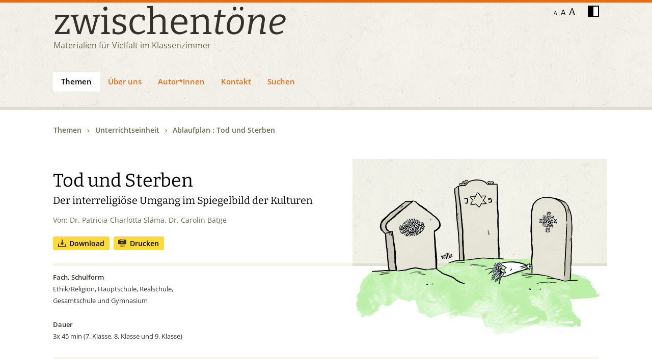

--- FILE ---
content_type: text/html; charset=utf-8
request_url: https://www.zwischentoene.info/unterrichtseinheit/ablaufplan/ue/tod-und-sterben
body_size: 21180
content:
<!DOCTYPE html>
<html dir="ltr" lang="de-DE">
<head>

<meta charset="utf-8">
<!-- 
	This website is powered by TYPO3 - inspiring people to share!
	TYPO3 is a free open source Content Management Framework initially created by Kasper Skaarhoj and licensed under GNU/GPL.
	TYPO3 is copyright 1998-2026 of Kasper Skaarhoj. Extensions are copyright of their respective owners.
	Information and contribution at https://typo3.org/
-->


<link rel="shortcut icon" href="/typo3conf/ext/lns_sitepackage_zwischentoene/Resources/Public/Images/favicon.ico" type="image/vnd.microsoft.icon">
<title>Tod und Sterben - Zwischentöne</title>
<meta name="generator" content="TYPO3 CMS" />
<meta name="viewport" content="width=device-width, initial-scale=1.0001, minimum-scale=1.0001, maximum-scale=2.0001, user-scalable=yes" />
<meta name="robots" content="index, follow" />
<meta property="og:site_name" content="Zwischentöne" />
<meta property="og:title" content="Tod und Sterben" />
<meta property="og:type" content="article" />
<meta property="og:updated_time" content="2022-01-24T10:22:38+00:00" />
<meta property="og:image" content="http://prodtest-www-zwischentoene.webdev.gei.de/typo3conf/ext/lns_sitepackage_zwischentoene/Resources/Public/Images/socialmedia-placeholder-facebook.jpg" />
<meta name="twitter:title" content="Tod und Sterben" />
<meta name="twitter:card" content="summary" />
<meta name="twitter:image" content="http://prodtest-www-zwischentoene.webdev.gei.de/typo3conf/ext/lns_sitepackage_zwischentoene/Resources/Public/Images/socialmedia-placeholder-twitter.jpg" />
<meta name="twitter:type" content="article" />
<meta name="format-detection" content="telephone=no" />


<link rel="stylesheet" type="text/css" href="/typo3conf/ext/lns_sitepackage_zwischentoene/Resources/Public/Styles/Vendor/icon-fonts/fontawesome/5.15.3/all.css?1768493660" media="all">
<link rel="stylesheet" type="text/css" href="/typo3conf/ext/lns_sitepackage_zwischentoene/Resources/Public/Styles/Vendor/icon-fonts/font-icons/font-icons.css?1768493660" media="all">
<link rel="stylesheet" type="text/css" href="/typo3temp/assets/compressed/merged-f33a82b67e98d0b8b7bc12ce1954e666-793317f9601c4c2fe62350fcc9ab59c5.css?1768493919" media="all">



<script src="/typo3temp/assets/compressed/merged-8519ca64625bd52dbd49f328e75e0230-bf6e37404729a072b81ead39327aab25.js?1768493919"></script>





<link rel="canonical" href="http://www.zwischentoene.info/unterrichtseinheit/ablaufplan/ue/tod-und-sterben"/>


</head>
<body class=" subpage is-template-"> 

    <a id="top" title="Nach oben"></a><header class="header" id="site-header" data-type="sticky"><div class="container"><div class="metanavi-wrap"><div class="resize"><span class="small">A</span><span class="medium">A</span><span class="large">A</span></div><button class="highcontrastmode-button" title="Ändere Kontrastmodus" data-type="highcontrastmode"><div class="full"></div><div class="empty"></div></button></div><div class="flex"><div class="logo-wrap"><div class="header-logo"><a class="logolink site-logo" href="/themen">zwischen<em>töne</em></a></div><div class="claim">Materialien für Vielfalt im Klassenzimmer</div></div><div class="navi-wrap"><div class="main-navi-wrap"><div id="lns-nav"><div class="container"><nav class="main-menu"><ul class="lvl-0"><li class="sub active"><a href="/themen" target="_self">
                
                Themen
            </a><i class="menu-sub icon-open-submenu" data-type="toggle-trigger"></i><ul class="lvl-1"><li class="sub-col "><a href="/themen/identitaeten-wer-ist-wir" target="_self">
                        
                        Identitäten − Wer ist „wir“?
                    </a></li><li class="sub-col "><a href="/themen/deutsche-geschichte-globale-verflechtung" target="_self">
                        
                        Globale Verflechtungen der (deutschen) Geschichte
                    </a></li><li class="sub-col "><a href="/themen/religionen-weltanschauungen" target="_self">
                        
                        Religionen &amp; Weltanschauungen
                    </a></li></ul></li><li class="sub "><a href="/ueber-uns" target="_self">
                
                Über uns
            </a><i class="menu-sub icon-open-submenu" data-type="toggle-trigger"></i><ul class="lvl-1"><li class="sub-col "><a href="/ueber-uns/erasmus-reflections" target="_self">
                        
                        Erasmus+ &quot;Reflections&quot;
                    </a></li></ul></li><li class=" "><a href="/autorinnen" target="_self">
                
                Autor*innen
            </a></li><li class=" "><a href="/kontakt" target="_self">
                
                Kontakt
            </a></li><li class=" "><a href="/suchen" target="_self">
                
                Suchen
            </a></li></ul></nav></div></div></div></div></div><div class="lns-nav-trigger menu-trigger" data-type="toggle" data-dest="body" data-classname="mainmenu-isopen"><div class="bars"></div><div class="bars"></div><div class="bars"></div></div><div class="lns-nav-trigger lns-nav-close-overlay"></div></div></header><main id="content" class="main template-"><div class="breadcrumbarea clearfix"><div class="container"><ul itemscope itemtype="http://schema.org/BreadcrumbList"><li itemscope itemtype="http://schema.org/ListItem" itemprop="itemListElement"><a href="/themen" title="Link zur Seite Themen" itemscope itemtype="http://schema.org/Thing" itemprop="item" itemid="/themen"><span itemprop="name">Themen</span></a><meta itemprop="position" content="1" /></li><li itemscope itemtype="http://schema.org/ListItem" itemprop="itemListElement"><a href="/themen" title="Link zur Seite Unterrichtseinheit" itemscope itemtype="http://schema.org/Thing" itemprop="item" itemid="/themen"><span itemprop="name">Unterrichtseinheit</span></a><meta itemprop="position" content="2" /></li><li itemscope itemtype="http://schema.org/ListItem" itemprop="itemListElement"><span itemscope itemtype="http://schema.org/Thing" itemprop="item" itemid="/unterrichtseinheit/ablaufplan/ue/tod-und-sterben"><span itemprop="name">Ablaufplan : Tod und Sterben</span></span><meta itemprop="position" content="3" /></li></ul></div></div><div class="maincontent"><!--TYPO3SEARCH_begin--><div class="container">

<div class="tx-uemat">
    
<div class="ue-detail">
	
		
	

    <div class="row header-wrap">
        <header id="content-header">
    <h1>Tod und Sterben</h1>

    
        <h2>Der interreligiöse Umgang im Spiegelbild der Kulturen</h2>
    
    
    
        <div class="author" style="color: #6D6A50; font-size: 0.9rem;">Von: Dr. Patricia-Charlotta Sláma, Dr. Carolin Bätge
    
    
            
                </div>
            
        
    

    <div class="button-wrap" style="margin-top:10px;">
        <div class="button button-dl-switch b-strong tr fr no-print">
            <div class="icon i-dl">&darr;</div> Download

            <div class="dl-switch-select">
                
                    
                        <a data-content-name="Tod und Sterben - UE_Tod_und_Sterben_neu.pdf" data-content-piece="Modul PDF Download" class="piwik_download piwikTrackContent" title="Laden Sie das gesamte Modul inkl. aller Materialien herunter" href="/unterrichtseinheit/ablaufplan?tx_uemat_uemat%5Baction%5D=download&amp;tx_uemat_uemat%5Bcontroller%5D=Unterrichtseinheit&amp;tx_uemat_uemat%5Bfile%5D=2850&amp;type=1249058993&amp;cHash=e9a6a2a6441b5c4e76375e58825abec7">
                            Komplettes Modul downloaden
                        </a>
                    
                    <hr />
                

                

                
                    
                        
                            
                                <a data-content-name="Tod und Sterben - UE_Tod_und_Sterben_Ablaufplan.pdf" data-content-piece="Ablaufplan PDF Download" class="ablaufplanfile piwik_download piwikTrackContent apfile0" title="Laden Sie den Text sowie zugehörige Bidler und Videos herunter" href="/unterrichtseinheit/ablaufplan?tx_uemat_uemat%5Baction%5D=download&amp;tx_uemat_uemat%5Bcontroller%5D=Unterrichtseinheit&amp;tx_uemat_uemat%5Bfile%5D=2491&amp;type=1249058993&amp;cHash=2f9d69cfd93bce978f137fc6c4a8ba5c">
                                    Nur diese Seite downloaden
                                </a>
                            
                        
                    
                
            </div>
        </div>

        <a href="javascript:window.print();" class="button b-strong tr fr no-print" title="Diese Seite drucken">
            <span class="icon i-print">&nbsp;</span> Drucken
        </a>
    </div>
</header>



        
            <div>
    <figure id="topic-img" class="hidden-print">
        <img src="/fileadmin/user_upload/38-sterben.jpg" width="500" height="390" alt="" />
    </figure>
</div>

        
    </div>

	

<aside class="meta-data clearfix">
    <div class="row inner">
        <div class="col-12 col-sm-12 col-md-12 col-lg-6 col-xl-6 col-xxl-6 meta-item brown">
            <div>
                <strong>Fach, Schulform</strong><br/>
                Ethik/Religion, Hauptschule, Realschule, Gesamtschule und Gymnasium
            </div>

            <div>
                <strong>Dauer</strong><br/>
                3x 45 min (7. Klasse, 8. Klasse und 9. Klasse)
            </div>
        </div>

        <div class="col-12 col-sm-12 col-md-12 col-lg-6 col-xl-6 col-xxl-6 meta-item brown">
            
            
            
        </div>
    </div>
</aside>



    <div class="clearfix"></div>

	<div class="row content clearfix">
        <nav class="sub-nav col-12 col-sm-12 col-md-12 col-lg-3 col-xl-3 col-xxl-3 fr">
	<ul>
		
				<li><a href="/unterrichtseinheit/praesentation/ue/tod-und-sterben">Präsentation</a></li>
			

		

		
			
					<li><a href="/unterrichtseinheit/sachinformationen/ue/tod-und-sterben">Sachinformation</a></li>
				
		

		
				<li class="active"><a href="/unterrichtseinheit/ablaufplan/ue/tod-und-sterben">Ablaufplan</a></li>
			

		
				<li><a href="/unterrichtseinheit/materialien/ue/tod-und-sterben">Materialien</a></li>
			

        
	</ul>
</nav>


		<div class="text-wrap col-12 col-sm-12 col-md-12 col-lg-9 col-xl-9 col-xxl-9">
			

<h2>Ablaufplan</h2>

<nav class="tabs clearfix">
	<ul>
		
			<li class="col col-left">
                <a href="#ablauf1" title="" class="current">
                    <strong>Arbeit mit Texten, Internetrecherche und einem Videoclip:</strong>
					3x 45 min (7.  - 9. Klasse)
                </a></li>
		
	</ul>
</nav>

<div class="tab-panes clearfix">
	
		<div id="ablauf1" class="tab-pane">
			<ol class="crs">
				
					<li class="crs-hour clearfix">
						<h3>Stunde 1: Umgang mit dem Tod</h3>

						<ol class="crs-content">
							

							

							
								<li class="crs-unit">
									<header>
										<h4>
											
													1
												. Einstieg
										</h4>
										<span class="crs-time"> <span class="icon i-time">Dauer</span>
											10 min
										</span>
									</header>
									<ul><li>Die SuS äußern Ihre Assoziationen zu folgenden Impulsen: <p>&gt; Was habt ihr für Vorstellungen, Fragen und Ängste, wenn ihr an den Tod und das Sterben denkt?</p><p>&gt; Welche Bestattungsriten kennt ihr aus eurem Familien-/Freundeskreis?</p><p>&gt; Was wisst ihr über Jenseitsvorstellungen oder Bestattungsritualen von anderen Religionen und Kulturen?</p></li></ul><ul><li>Die Lehrkraft hält Aspekte an der Tafel fest. <p>Hinweis: Es sollte darauf geachtet werden, dass sich kein SuS gezwungen fühlt, sich zu äußern. Ebenso muss ein toleranter, offener Rahmen entstehen, in dem kein SuS für seine Vorstellungen diskriminiert wird. Die Äußerungen dürfen keine Wertungen enthalten.</p></li></ul>
								</li>
							
								<li class="crs-unit">
									<header>
										<h4>
											
													2
												. Hinführung
										</h4>
										<span class="crs-time"> <span class="icon i-time">Dauer</span>
											15 min
										</span>
									</header>
									<ul><li>Die Lehrkraft zeigt den SuS ein kurzes Video (Material 1), das einen kleinen, einführenden Überblick über verschiedene Umgangsweisen mit dem Tod gibt.</li></ul><ul><li>Die SuS äußern erste Gedanken dazu.</li></ul><ul><li>Impulse:<p>&gt; Was war neu für euch? Was hat euch überrascht?</p><p>&gt; Worüber würdet ihr gerne mehr erfahren?</p></li></ul><ul><li>Das Video kann ggf. erneut gezeigt werden.</li></ul>
								</li>
							
								<li class="crs-unit">
									<header>
										<h4>
											
													3
												. Erste Erarbeitung und Sicherung
										</h4>
										<span class="crs-time"> <span class="icon i-time">Dauer</span>
											20 min
										</span>
									</header>
									<ul><li>Die Lehrkraft verteilt einen Text zur weiteren Einführung in das Thema (Material 2).</li></ul><ul><li>Die SuS lesen den Text und beantworten den Arbeitsauftrag.</li></ul><ul><li>Die Lehrkraft hält zentrale Aspekte fest.</li></ul>
								</li>
							
						</ol>
					</li>
				
					<li class="crs-hour clearfix">
						<h3>Stunde 2: Die Religionen und ihre Vorstellungen</h3>

						<ol class="crs-content">
							

							

							
								<li class="crs-unit">
									<header>
										<h4>
											
													4
												. Vertiefung
										</h4>
										<span class="crs-time"> <span class="icon i-time">Dauer</span>
											35 min
										</span>
									</header>
									<ul><li>Die Lehrkraft teilt die SuS in vier Gruppen ein. Diese sollen sich mit Jenseitsvorstellungen und Tod in den Religionen Judentum, Christentum und Islam auseinandersetzen. Eine weitere Gruppe kann sich eine zusätzliche Religion/Kultur frei auswählen. Es besteht auch die Möglichkeit, zusätzlich nicht religiös-basierte Vorstellungen und Rituale zu betrachten. Je nach Klassengröße kann es sinnvoll sein, mehr als vier Gruppen zu bilden, sodass entweder ein Rechercheauftrag doppelt vergeben, aufgeteilt oder mehr Kulturen/Religionen betrachtet werden können.</li></ul><ul><li>Die SuS erarbeiten in ihren Gruppen eigenständig Bestattungsriten und Jenseitsvorstellungen mittels einer Internetrecherche. Je nach Klassenstufe können die vorgeschlagenen Links verwendet oder eigene Recherchen unternommen werden.</li></ul><ul><li>Zu Beginn jeder Präsentation sollten kurze Basisinformationen zu der jeweiligen Religion/Kultur zusammengefasst werden. Vorgeschlagene Webseiten sind vermerkt (Materialien 3-5). Diese können durch eigene Recherche ergänzt werden.</li></ul>
								</li>
							
								<li class="crs-unit">
									<header>
										<h4>
											
													5
												. Vorbereitung der Präsentationen
										</h4>
										<span class="crs-time"> <span class="icon i-time">Dauer</span>
											10 min
										</span>
									</header>
									<ul><li>Die SuS bereiten ihre Kurzpräsentationen in der nächsten Stunde vor. Sie entscheiden selbst über die Form der Präsentation (Diashow, Mindmap, Vortrag etc.).</li></ul>
								</li>
							
						</ol>
					</li>
				
					<li class="crs-hour clearfix">
						<h3>Stunde 3: Interreligiöser Vergleich und Transfer</h3>

						<ol class="crs-content">
							

							

							
								<li class="crs-unit">
									<header>
										<h4>
											
													6
												. Präsentationen
										</h4>
										<span class="crs-time"> <span class="icon i-time">Dauer</span>
											25 min
										</span>
									</header>
									<ul><li>VertreterInnen der Gruppen präsentieren die Ergebnisse ihrer Klasse. Eine Kurzpräsentation sollte etwa 5-7 Minuten dauern.</li></ul>
								</li>
							
								<li class="crs-unit">
									<header>
										<h4>
											
													7
												. Sicherung und Transfer
										</h4>
										<span class="crs-time"> <span class="icon i-time">Dauer</span>
											20 min
										</span>
									</header>
									<ul><li>Die Lehrkraft fasst zusammen mit den SuS zentrale Aspekte in vergleichender Perspektive zusammen.</li></ul><ul><li>Anschließend leitet sie zur Abschlussdiskussion über.</li></ul><ul><li>Impulse:<p>&gt; Welche Assoziationen aus der ersten Stunde waren zutreffend?</p><p>&gt; Welche Irrtümer konnten aufgedeckt werden?</p><p>&gt; Was war neu für euch/Was hat euchüberrascht?</p><p>&gt; Was könnt ihr für euch persönlich mitnehmen?</p></li></ul>
								</li>
							
						</ol>
					</li>
				
			</ol>
		</div>
	
</div>


            


	<div id="mtrl-hint" class="sub-content">
		<div class="row">
			<p class="infotext-wrap dimmed2 col-12 col-sm-12 col-md-12 col-lg-6 col-xl-7 col-xxl-7">
				Sie können auch die gesamte Materialsammlung zusammen mit dem kompletten Text dieser Unterrichtseinheit herunterladen.
			</p>

            <div class="download-wrap col-12 col-sm-12 col-md-12 col-lg-6 col-xl-5 col-xxl-5">
                
                    <a data-content-name="Tod und Sterben - UE_Tod_und_Sterben_neu.pdf" data-content-piece="Modul PDF Download" class="button b-strong tr fr no-print piwik_download piwikTrackContent" title="Laden Sie das gesamte Modul inkl. Materialien herunter" href="/unterrichtseinheit/ablaufplan?tx_uemat_uemat%5Baction%5D=download&amp;tx_uemat_uemat%5Bcontroller%5D=Unterrichtseinheit&amp;tx_uemat_uemat%5Bfile%5D=2850&amp;type=1249058993&amp;cHash=e9a6a2a6441b5c4e76375e58825abec7">
                        <span class="icon i-dl">&darr;</span>
                        Download des Moduls
                    </a>
                
            </div>
		</div>
	</div>


		</div>
	</div>

	<nav class="page-nav col-12 col-sm-12 col-md-12 col-lg-9 col-xl-9 col-xxl-9 hidden-print">
        <ul>
            <li>
                
                    <a class="prev col col-left col45" href="/unterrichtseinheit/praesentation/ue/tod-und-sterben"><span>Zurück zum Abschnitt <strong>Präsentation</strong></span></a>
                
            </li>
            <li>
                <a class="next col col-right col45 fr" href="/unterrichtseinheit/materialien/ue/tod-und-sterben">
                    <span>Weiter zum Abschnitt <strong>Materialien</strong></span>
                </a>
            </li>
        </ul>
	</nav>
</div>


</div>


</div><!--TYPO3SEARCH_end--></div></main><footer class="footer"><div class="container"><div class="flex"><div class="footer-nav-socialmedia-wrap"><nav class="footer-nav-wrap"><ul><li class=""><a href="/impressum" target="_self">Impressum</a></li><li class=""><a href="/datenschutz" target="_self">Datenschutz</a></li><li class=""><a href="/englisch" target="_self">Englisch</a></li><li class=""><a href="/nutzungsbedingungen" target="_self">Nutzungsbedingungen</a></li><li class=""><a href="/sitemap" target="_self">Sitemap</a></li></ul></nav><div class="footer-socialmedia-wrap"><div class="socialmedia-channel-list"><div class="socialmedia-icon"><a target="_blank" href="https://www.facebook.com/groups/zwischentoene/" class="social-icon si-facebook" title="Link zu Facebook"><i class="icon-facebook"></i></a></div></div></div></div><div class="footer-logo-wrap"><a href="https://www.gei.de" target="_blank" class="footer-logo-gei" title="Zur Website des Leibniz-Institut für Bildungsmedien"><img aria-hidden="true" alt="Logo des Leibniz-Institut für Bildungsmedien" src="/typo3conf/ext/lns_sitepackage_zwischentoene/Resources/Public/Images/logo/footer-logos.png" width="444" height="59" /></a></div></div></div></footer><div class="breakpoint-info"><span class="hidden-sm hidden-md hidden-lg hidden-xl hidden-xxl">xs</span><span class="hidden-xs hidden-md hidden-lg hidden-xl hidden-xxl">sm</span><span class="hidden-xs hidden-sm hidden-lg hidden-xl hidden-xxl">md</span><span class="hidden-xs hidden-sm hidden-md hidden-xl hidden-xxl">lg</span><span class="hidden-xs hidden-sm hidden-md hidden-lg hidden-xxl">xl</span><span class="hidden-xs hidden-sm hidden-md hidden-lg hidden-xl">xxl</span></div>

<!-- Matomo -->    <script type="text/javascript">        var _paq = window._paq || [];        /* tracker methods like "setCustomDimension" should be called before "trackPageView" */      _paq.push(["setCookieDomain", "www.zwischentoene.info"]);      /*_paq.push(["setCookieDomain", "www.zwischentoene.info", "zwischentoene.info"]);*/        _paq.push(["setDoNotTrack", true]);        _paq.push(['trackPageView']);        _paq.push(['enableLinkTracking']);        (function() {            var u="//piwik.gei.de/";            _paq.push(['setTrackerUrl', u+'matomo.php']);            _paq.push(['setSiteId', '12']);            var d=document, g=d.createElement('script'), s=d.getElementsByTagName('script')[0];            g.type='text/javascript'; g.async=true; g.defer=true; g.src=u+'matomo.js'; s.parentNode.insertBefore(g,s);        })();    </script>    <noscript><p><img src="//piwik.gei.de/matomo.php?idsite=12&amp;rec=1" style="border:0;" alt="" /></p></noscript>    <!-- End Matomo Code -->

<script src="/typo3temp/assets/compressed/merged-7cae5ad66db962679bbf7ccbe6338294-30f956728cbfe029682bc4fb82724660.js?1768493919"></script>



</body>
</html>

--- FILE ---
content_type: text/css
request_url: https://www.zwischentoene.info/typo3temp/assets/compressed/merged-f33a82b67e98d0b8b7bc12ce1954e666-793317f9601c4c2fe62350fcc9ab59c5.css?1768493919
body_size: 281413
content:
textarea.f3-form-error{background-color:#FF9F9F;border:1px #FF0000 solid;}input.f3-form-error{background-color:#FF9F9F;border:1px #FF0000 solid;}.tx-elixier table{border-collapse:separate;border-spacing:10px;}.tx-elixier table th{font-weight:bold;}.tx-elixier table td{vertical-align:top;}.femanager_flashmessages>div{background-position:10px 12px;background-repeat:no-repeat;margin-bottom:4px;padding:12px 12px 12px 36px}.femanager_flashmessages>.message-2{background-color:#F6D3CF;border:1px solid #D66C68;color:#AA0225}.femanager_flashmessages>.message-1{background-color:#FBF6DE;border:1px solid #B1905C;color:#9E7D4A}.femanager_flashmessages>.message-0{background-color:#CDEACA;border:1px solid #58B548;color:#3B7826}.femanager_flashmessages>.message--1{background-color:#EAF7FF;border:1px solid #C5DBE6;color:#4C73A1}.femanager_flashmessages>.message--2{background-color:#F6F7FA;border:1px solid #C2CBCF;color:#444}.femanager_note{background-position:10px 12px;background-repeat:no-repeat;margin-bottom:4px;padding:12px 12px 12px 36px;background-color:#F6F7FA;border:1px solid #C2CBCF;color:#444;list-style-type:none;margin-left:0}.femanager_error{background-position:10px 12px;background-repeat:no-repeat;margin-bottom:4px;padding:12px 12px 12px 36px;background-color:#F6D3CF;border:1px solid #D66C68;color:#AA0225;list-style-type:none;margin-left:0}.container,.container-fluid,.container-xxl,.container-xl,.container-lg,.container-md,.container-sm{width:100%;padding-right:var(--bs-gutter-x,0.75rem);padding-left:var(--bs-gutter-x,0.75rem);margin-right:auto;margin-left:auto;}@media (min-width:576px){.container-sm,.container{max-width:540px;}}@media (min-width:768px){.container-md,.container-sm,.container{max-width:720px;}}@media (min-width:992px){.container-lg,.container-md,.container-sm,.container{max-width:960px;}}@media (min-width:1200px){.container-xl,.container-lg,.container-md,.container-sm,.container{max-width:1140px;}}@media (min-width:1400px){.container-xxl,.container-xl,.container-lg,.container-md,.container-sm,.container{max-width:1320px;}}.row{--bs-gutter-x:1.5rem;--bs-gutter-y:0;display:flex;flex-wrap:wrap;margin-top:calc(var(--bs-gutter-y) * -1);margin-right:calc(var(--bs-gutter-x) * -.5);margin-left:calc(var(--bs-gutter-x) * -.5);}.row > *{box-sizing:border-box;flex-shrink:0;width:100%;max-width:100%;padding-right:calc(var(--bs-gutter-x) * .5);padding-left:calc(var(--bs-gutter-x) * .5);margin-top:var(--bs-gutter-y);}.col{flex:1 0 0%;}.row-cols-auto > *{flex:0 0 auto;width:auto;}.row-cols-1 > *{flex:0 0 auto;width:100%;}.row-cols-2 > *{flex:0 0 auto;width:50%;}.row-cols-3 > *{flex:0 0 auto;width:33.3333333333%;}.row-cols-4 > *{flex:0 0 auto;width:25%;}.row-cols-5 > *{flex:0 0 auto;width:20%;}.row-cols-6 > *{flex:0 0 auto;width:16.6666666667%;}@media (min-width:576px){.col-sm{flex:1 0 0%;}.row-cols-sm-auto > *{flex:0 0 auto;width:auto;}.row-cols-sm-1 > *{flex:0 0 auto;width:100%;}.row-cols-sm-2 > *{flex:0 0 auto;width:50%;}.row-cols-sm-3 > *{flex:0 0 auto;width:33.3333333333%;}.row-cols-sm-4 > *{flex:0 0 auto;width:25%;}.row-cols-sm-5 > *{flex:0 0 auto;width:20%;}.row-cols-sm-6 > *{flex:0 0 auto;width:16.6666666667%;}}@media (min-width:768px){.col-md{flex:1 0 0%;}.row-cols-md-auto > *{flex:0 0 auto;width:auto;}.row-cols-md-1 > *{flex:0 0 auto;width:100%;}.row-cols-md-2 > *{flex:0 0 auto;width:50%;}.row-cols-md-3 > *{flex:0 0 auto;width:33.3333333333%;}.row-cols-md-4 > *{flex:0 0 auto;width:25%;}.row-cols-md-5 > *{flex:0 0 auto;width:20%;}.row-cols-md-6 > *{flex:0 0 auto;width:16.6666666667%;}}@media (min-width:992px){.col-lg{flex:1 0 0%;}.row-cols-lg-auto > *{flex:0 0 auto;width:auto;}.row-cols-lg-1 > *{flex:0 0 auto;width:100%;}.row-cols-lg-2 > *{flex:0 0 auto;width:50%;}.row-cols-lg-3 > *{flex:0 0 auto;width:33.3333333333%;}.row-cols-lg-4 > *{flex:0 0 auto;width:25%;}.row-cols-lg-5 > *{flex:0 0 auto;width:20%;}.row-cols-lg-6 > *{flex:0 0 auto;width:16.6666666667%;}}@media (min-width:1200px){.col-xl{flex:1 0 0%;}.row-cols-xl-auto > *{flex:0 0 auto;width:auto;}.row-cols-xl-1 > *{flex:0 0 auto;width:100%;}.row-cols-xl-2 > *{flex:0 0 auto;width:50%;}.row-cols-xl-3 > *{flex:0 0 auto;width:33.3333333333%;}.row-cols-xl-4 > *{flex:0 0 auto;width:25%;}.row-cols-xl-5 > *{flex:0 0 auto;width:20%;}.row-cols-xl-6 > *{flex:0 0 auto;width:16.6666666667%;}}@media (min-width:1400px){.col-xxl{flex:1 0 0%;}.row-cols-xxl-auto > *{flex:0 0 auto;width:auto;}.row-cols-xxl-1 > *{flex:0 0 auto;width:100%;}.row-cols-xxl-2 > *{flex:0 0 auto;width:50%;}.row-cols-xxl-3 > *{flex:0 0 auto;width:33.3333333333%;}.row-cols-xxl-4 > *{flex:0 0 auto;width:25%;}.row-cols-xxl-5 > *{flex:0 0 auto;width:20%;}.row-cols-xxl-6 > *{flex:0 0 auto;width:16.6666666667%;}}.col-auto{flex:0 0 auto;width:auto;}.col-1{flex:0 0 auto;width:8.33333333%;}.col-2{flex:0 0 auto;width:16.66666667%;}.col-3{flex:0 0 auto;width:25%;}.col-4{flex:0 0 auto;width:33.33333333%;}.col-5{flex:0 0 auto;width:41.66666667%;}.col-6{flex:0 0 auto;width:50%;}.col-7{flex:0 0 auto;width:58.33333333%;}.col-8{flex:0 0 auto;width:66.66666667%;}.col-9{flex:0 0 auto;width:75%;}.col-10{flex:0 0 auto;width:83.33333333%;}.col-11{flex:0 0 auto;width:91.66666667%;}.col-12{flex:0 0 auto;width:100%;}.offset-1{margin-left:8.33333333%;}.offset-2{margin-left:16.66666667%;}.offset-3{margin-left:25%;}.offset-4{margin-left:33.33333333%;}.offset-5{margin-left:41.66666667%;}.offset-6{margin-left:50%;}.offset-7{margin-left:58.33333333%;}.offset-8{margin-left:66.66666667%;}.offset-9{margin-left:75%;}.offset-10{margin-left:83.33333333%;}.offset-11{margin-left:91.66666667%;}.g-0,.gx-0{--bs-gutter-x:0;}.g-0,.gy-0{--bs-gutter-y:0;}.g-1,.gx-1{--bs-gutter-x:0.25rem;}.g-1,.gy-1{--bs-gutter-y:0.25rem;}.g-2,.gx-2{--bs-gutter-x:0.5rem;}.g-2,.gy-2{--bs-gutter-y:0.5rem;}.g-3,.gx-3{--bs-gutter-x:1rem;}.g-3,.gy-3{--bs-gutter-y:1rem;}.g-4,.gx-4{--bs-gutter-x:1.5rem;}.g-4,.gy-4{--bs-gutter-y:1.5rem;}.g-5,.gx-5{--bs-gutter-x:3rem;}.g-5,.gy-5{--bs-gutter-y:3rem;}@media (min-width:576px){.col-sm-auto{flex:0 0 auto;width:auto;}.col-sm-1{flex:0 0 auto;width:8.33333333%;}.col-sm-2{flex:0 0 auto;width:16.66666667%;}.col-sm-3{flex:0 0 auto;width:25%;}.col-sm-4{flex:0 0 auto;width:33.33333333%;}.col-sm-5{flex:0 0 auto;width:41.66666667%;}.col-sm-6{flex:0 0 auto;width:50%;}.col-sm-7{flex:0 0 auto;width:58.33333333%;}.col-sm-8{flex:0 0 auto;width:66.66666667%;}.col-sm-9{flex:0 0 auto;width:75%;}.col-sm-10{flex:0 0 auto;width:83.33333333%;}.col-sm-11{flex:0 0 auto;width:91.66666667%;}.col-sm-12{flex:0 0 auto;width:100%;}.offset-sm-0{margin-left:0;}.offset-sm-1{margin-left:8.33333333%;}.offset-sm-2{margin-left:16.66666667%;}.offset-sm-3{margin-left:25%;}.offset-sm-4{margin-left:33.33333333%;}.offset-sm-5{margin-left:41.66666667%;}.offset-sm-6{margin-left:50%;}.offset-sm-7{margin-left:58.33333333%;}.offset-sm-8{margin-left:66.66666667%;}.offset-sm-9{margin-left:75%;}.offset-sm-10{margin-left:83.33333333%;}.offset-sm-11{margin-left:91.66666667%;}.g-sm-0,.gx-sm-0{--bs-gutter-x:0;}.g-sm-0,.gy-sm-0{--bs-gutter-y:0;}.g-sm-1,.gx-sm-1{--bs-gutter-x:0.25rem;}.g-sm-1,.gy-sm-1{--bs-gutter-y:0.25rem;}.g-sm-2,.gx-sm-2{--bs-gutter-x:0.5rem;}.g-sm-2,.gy-sm-2{--bs-gutter-y:0.5rem;}.g-sm-3,.gx-sm-3{--bs-gutter-x:1rem;}.g-sm-3,.gy-sm-3{--bs-gutter-y:1rem;}.g-sm-4,.gx-sm-4{--bs-gutter-x:1.5rem;}.g-sm-4,.gy-sm-4{--bs-gutter-y:1.5rem;}.g-sm-5,.gx-sm-5{--bs-gutter-x:3rem;}.g-sm-5,.gy-sm-5{--bs-gutter-y:3rem;}}@media (min-width:768px){.col-md-auto{flex:0 0 auto;width:auto;}.col-md-1{flex:0 0 auto;width:8.33333333%;}.col-md-2{flex:0 0 auto;width:16.66666667%;}.col-md-3{flex:0 0 auto;width:25%;}.col-md-4{flex:0 0 auto;width:33.33333333%;}.col-md-5{flex:0 0 auto;width:41.66666667%;}.col-md-6{flex:0 0 auto;width:50%;}.col-md-7{flex:0 0 auto;width:58.33333333%;}.col-md-8{flex:0 0 auto;width:66.66666667%;}.col-md-9{flex:0 0 auto;width:75%;}.col-md-10{flex:0 0 auto;width:83.33333333%;}.col-md-11{flex:0 0 auto;width:91.66666667%;}.col-md-12{flex:0 0 auto;width:100%;}.offset-md-0{margin-left:0;}.offset-md-1{margin-left:8.33333333%;}.offset-md-2{margin-left:16.66666667%;}.offset-md-3{margin-left:25%;}.offset-md-4{margin-left:33.33333333%;}.offset-md-5{margin-left:41.66666667%;}.offset-md-6{margin-left:50%;}.offset-md-7{margin-left:58.33333333%;}.offset-md-8{margin-left:66.66666667%;}.offset-md-9{margin-left:75%;}.offset-md-10{margin-left:83.33333333%;}.offset-md-11{margin-left:91.66666667%;}.g-md-0,.gx-md-0{--bs-gutter-x:0;}.g-md-0,.gy-md-0{--bs-gutter-y:0;}.g-md-1,.gx-md-1{--bs-gutter-x:0.25rem;}.g-md-1,.gy-md-1{--bs-gutter-y:0.25rem;}.g-md-2,.gx-md-2{--bs-gutter-x:0.5rem;}.g-md-2,.gy-md-2{--bs-gutter-y:0.5rem;}.g-md-3,.gx-md-3{--bs-gutter-x:1rem;}.g-md-3,.gy-md-3{--bs-gutter-y:1rem;}.g-md-4,.gx-md-4{--bs-gutter-x:1.5rem;}.g-md-4,.gy-md-4{--bs-gutter-y:1.5rem;}.g-md-5,.gx-md-5{--bs-gutter-x:3rem;}.g-md-5,.gy-md-5{--bs-gutter-y:3rem;}}@media (min-width:992px){.col-lg-auto{flex:0 0 auto;width:auto;}.col-lg-1{flex:0 0 auto;width:8.33333333%;}.col-lg-2{flex:0 0 auto;width:16.66666667%;}.col-lg-3{flex:0 0 auto;width:25%;}.col-lg-4{flex:0 0 auto;width:33.33333333%;}.col-lg-5{flex:0 0 auto;width:41.66666667%;}.col-lg-6{flex:0 0 auto;width:50%;}.col-lg-7{flex:0 0 auto;width:58.33333333%;}.col-lg-8{flex:0 0 auto;width:66.66666667%;}.col-lg-9{flex:0 0 auto;width:75%;}.col-lg-10{flex:0 0 auto;width:83.33333333%;}.col-lg-11{flex:0 0 auto;width:91.66666667%;}.col-lg-12{flex:0 0 auto;width:100%;}.offset-lg-0{margin-left:0;}.offset-lg-1{margin-left:8.33333333%;}.offset-lg-2{margin-left:16.66666667%;}.offset-lg-3{margin-left:25%;}.offset-lg-4{margin-left:33.33333333%;}.offset-lg-5{margin-left:41.66666667%;}.offset-lg-6{margin-left:50%;}.offset-lg-7{margin-left:58.33333333%;}.offset-lg-8{margin-left:66.66666667%;}.offset-lg-9{margin-left:75%;}.offset-lg-10{margin-left:83.33333333%;}.offset-lg-11{margin-left:91.66666667%;}.g-lg-0,.gx-lg-0{--bs-gutter-x:0;}.g-lg-0,.gy-lg-0{--bs-gutter-y:0;}.g-lg-1,.gx-lg-1{--bs-gutter-x:0.25rem;}.g-lg-1,.gy-lg-1{--bs-gutter-y:0.25rem;}.g-lg-2,.gx-lg-2{--bs-gutter-x:0.5rem;}.g-lg-2,.gy-lg-2{--bs-gutter-y:0.5rem;}.g-lg-3,.gx-lg-3{--bs-gutter-x:1rem;}.g-lg-3,.gy-lg-3{--bs-gutter-y:1rem;}.g-lg-4,.gx-lg-4{--bs-gutter-x:1.5rem;}.g-lg-4,.gy-lg-4{--bs-gutter-y:1.5rem;}.g-lg-5,.gx-lg-5{--bs-gutter-x:3rem;}.g-lg-5,.gy-lg-5{--bs-gutter-y:3rem;}}@media (min-width:1200px){.col-xl-auto{flex:0 0 auto;width:auto;}.col-xl-1{flex:0 0 auto;width:8.33333333%;}.col-xl-2{flex:0 0 auto;width:16.66666667%;}.col-xl-3{flex:0 0 auto;width:25%;}.col-xl-4{flex:0 0 auto;width:33.33333333%;}.col-xl-5{flex:0 0 auto;width:41.66666667%;}.col-xl-6{flex:0 0 auto;width:50%;}.col-xl-7{flex:0 0 auto;width:58.33333333%;}.col-xl-8{flex:0 0 auto;width:66.66666667%;}.col-xl-9{flex:0 0 auto;width:75%;}.col-xl-10{flex:0 0 auto;width:83.33333333%;}.col-xl-11{flex:0 0 auto;width:91.66666667%;}.col-xl-12{flex:0 0 auto;width:100%;}.offset-xl-0{margin-left:0;}.offset-xl-1{margin-left:8.33333333%;}.offset-xl-2{margin-left:16.66666667%;}.offset-xl-3{margin-left:25%;}.offset-xl-4{margin-left:33.33333333%;}.offset-xl-5{margin-left:41.66666667%;}.offset-xl-6{margin-left:50%;}.offset-xl-7{margin-left:58.33333333%;}.offset-xl-8{margin-left:66.66666667%;}.offset-xl-9{margin-left:75%;}.offset-xl-10{margin-left:83.33333333%;}.offset-xl-11{margin-left:91.66666667%;}.g-xl-0,.gx-xl-0{--bs-gutter-x:0;}.g-xl-0,.gy-xl-0{--bs-gutter-y:0;}.g-xl-1,.gx-xl-1{--bs-gutter-x:0.25rem;}.g-xl-1,.gy-xl-1{--bs-gutter-y:0.25rem;}.g-xl-2,.gx-xl-2{--bs-gutter-x:0.5rem;}.g-xl-2,.gy-xl-2{--bs-gutter-y:0.5rem;}.g-xl-3,.gx-xl-3{--bs-gutter-x:1rem;}.g-xl-3,.gy-xl-3{--bs-gutter-y:1rem;}.g-xl-4,.gx-xl-4{--bs-gutter-x:1.5rem;}.g-xl-4,.gy-xl-4{--bs-gutter-y:1.5rem;}.g-xl-5,.gx-xl-5{--bs-gutter-x:3rem;}.g-xl-5,.gy-xl-5{--bs-gutter-y:3rem;}}@media (min-width:1400px){.col-xxl-auto{flex:0 0 auto;width:auto;}.col-xxl-1{flex:0 0 auto;width:8.33333333%;}.col-xxl-2{flex:0 0 auto;width:16.66666667%;}.col-xxl-3{flex:0 0 auto;width:25%;}.col-xxl-4{flex:0 0 auto;width:33.33333333%;}.col-xxl-5{flex:0 0 auto;width:41.66666667%;}.col-xxl-6{flex:0 0 auto;width:50%;}.col-xxl-7{flex:0 0 auto;width:58.33333333%;}.col-xxl-8{flex:0 0 auto;width:66.66666667%;}.col-xxl-9{flex:0 0 auto;width:75%;}.col-xxl-10{flex:0 0 auto;width:83.33333333%;}.col-xxl-11{flex:0 0 auto;width:91.66666667%;}.col-xxl-12{flex:0 0 auto;width:100%;}.offset-xxl-0{margin-left:0;}.offset-xxl-1{margin-left:8.33333333%;}.offset-xxl-2{margin-left:16.66666667%;}.offset-xxl-3{margin-left:25%;}.offset-xxl-4{margin-left:33.33333333%;}.offset-xxl-5{margin-left:41.66666667%;}.offset-xxl-6{margin-left:50%;}.offset-xxl-7{margin-left:58.33333333%;}.offset-xxl-8{margin-left:66.66666667%;}.offset-xxl-9{margin-left:75%;}.offset-xxl-10{margin-left:83.33333333%;}.offset-xxl-11{margin-left:91.66666667%;}.g-xxl-0,.gx-xxl-0{--bs-gutter-x:0;}.g-xxl-0,.gy-xxl-0{--bs-gutter-y:0;}.g-xxl-1,.gx-xxl-1{--bs-gutter-x:0.25rem;}.g-xxl-1,.gy-xxl-1{--bs-gutter-y:0.25rem;}.g-xxl-2,.gx-xxl-2{--bs-gutter-x:0.5rem;}.g-xxl-2,.gy-xxl-2{--bs-gutter-y:0.5rem;}.g-xxl-3,.gx-xxl-3{--bs-gutter-x:1rem;}.g-xxl-3,.gy-xxl-3{--bs-gutter-y:1rem;}.g-xxl-4,.gx-xxl-4{--bs-gutter-x:1.5rem;}.g-xxl-4,.gy-xxl-4{--bs-gutter-y:1.5rem;}.g-xxl-5,.gx-xxl-5{--bs-gutter-x:3rem;}.g-xxl-5,.gy-xxl-5{--bs-gutter-y:3rem;}}.d-inline{display:inline !important;}.d-inline-block{display:inline-block !important;}.d-block{display:block !important;}.d-grid{display:grid !important;}.d-table{display:table !important;}.d-table-row{display:table-row !important;}.d-table-cell{display:table-cell !important;}.d-flex{display:flex !important;}.d-inline-flex{display:inline-flex !important;}.d-none{display:none !important;}.flex-fill{flex:1 1 auto !important;}.flex-row{flex-direction:row !important;}.flex-column{flex-direction:column !important;}.flex-row-reverse{flex-direction:row-reverse !important;}.flex-column-reverse{flex-direction:column-reverse !important;}.flex-grow-0{flex-grow:0 !important;}.flex-grow-1{flex-grow:1 !important;}.flex-shrink-0{flex-shrink:0 !important;}.flex-shrink-1{flex-shrink:1 !important;}.flex-wrap{flex-wrap:wrap !important;}.flex-nowrap{flex-wrap:nowrap !important;}.flex-wrap-reverse{flex-wrap:wrap-reverse !important;}.justify-content-start{justify-content:flex-start !important;}.justify-content-end{justify-content:flex-end !important;}.justify-content-center{justify-content:center !important;}.justify-content-between{justify-content:space-between !important;}.justify-content-around{justify-content:space-around !important;}.justify-content-evenly{justify-content:space-evenly !important;}.align-items-start{align-items:flex-start !important;}.align-items-end{align-items:flex-end !important;}.align-items-center{align-items:center !important;}.align-items-baseline{align-items:baseline !important;}.align-items-stretch{align-items:stretch !important;}.align-content-start{align-content:flex-start !important;}.align-content-end{align-content:flex-end !important;}.align-content-center{align-content:center !important;}.align-content-between{align-content:space-between !important;}.align-content-around{align-content:space-around !important;}.align-content-stretch{align-content:stretch !important;}.align-self-auto{align-self:auto !important;}.align-self-start{align-self:flex-start !important;}.align-self-end{align-self:flex-end !important;}.align-self-center{align-self:center !important;}.align-self-baseline{align-self:baseline !important;}.align-self-stretch{align-self:stretch !important;}.order-first{order:-1 !important;}.order-0{order:0 !important;}.order-1{order:1 !important;}.order-2{order:2 !important;}.order-3{order:3 !important;}.order-4{order:4 !important;}.order-5{order:5 !important;}.order-last{order:6 !important;}.m-0{margin:0 !important;}.m-1{margin:0.25rem !important;}.m-2{margin:0.5rem !important;}.m-3{margin:1rem !important;}.m-4{margin:1.5rem !important;}.m-5{margin:3rem !important;}.m-auto{margin:auto !important;}.mx-0{margin-right:0 !important;margin-left:0 !important;}.mx-1{margin-right:0.25rem !important;margin-left:0.25rem !important;}.mx-2{margin-right:0.5rem !important;margin-left:0.5rem !important;}.mx-3{margin-right:1rem !important;margin-left:1rem !important;}.mx-4{margin-right:1.5rem !important;margin-left:1.5rem !important;}.mx-5{margin-right:3rem !important;margin-left:3rem !important;}.mx-auto{margin-right:auto !important;margin-left:auto !important;}.my-0{margin-top:0 !important;margin-bottom:0 !important;}.my-1{margin-top:0.25rem !important;margin-bottom:0.25rem !important;}.my-2{margin-top:0.5rem !important;margin-bottom:0.5rem !important;}.my-3{margin-top:1rem !important;margin-bottom:1rem !important;}.my-4{margin-top:1.5rem !important;margin-bottom:1.5rem !important;}.my-5{margin-top:3rem !important;margin-bottom:3rem !important;}.my-auto{margin-top:auto !important;margin-bottom:auto !important;}.mt-0{margin-top:0 !important;}.mt-1{margin-top:0.25rem !important;}.mt-2{margin-top:0.5rem !important;}.mt-3{margin-top:1rem !important;}.mt-4{margin-top:1.5rem !important;}.mt-5{margin-top:3rem !important;}.mt-auto{margin-top:auto !important;}.me-0{margin-right:0 !important;}.me-1{margin-right:0.25rem !important;}.me-2{margin-right:0.5rem !important;}.me-3{margin-right:1rem !important;}.me-4{margin-right:1.5rem !important;}.me-5{margin-right:3rem !important;}.me-auto{margin-right:auto !important;}.mb-0{margin-bottom:0 !important;}.mb-1{margin-bottom:0.25rem !important;}.mb-2{margin-bottom:0.5rem !important;}.mb-3{margin-bottom:1rem !important;}.mb-4{margin-bottom:1.5rem !important;}.mb-5{margin-bottom:3rem !important;}.mb-auto{margin-bottom:auto !important;}.ms-0{margin-left:0 !important;}.ms-1{margin-left:0.25rem !important;}.ms-2{margin-left:0.5rem !important;}.ms-3{margin-left:1rem !important;}.ms-4{margin-left:1.5rem !important;}.ms-5{margin-left:3rem !important;}.ms-auto{margin-left:auto !important;}.p-0{padding:0 !important;}.p-1{padding:0.25rem !important;}.p-2{padding:0.5rem !important;}.p-3{padding:1rem !important;}.p-4{padding:1.5rem !important;}.p-5{padding:3rem !important;}.px-0{padding-right:0 !important;padding-left:0 !important;}.px-1{padding-right:0.25rem !important;padding-left:0.25rem !important;}.px-2{padding-right:0.5rem !important;padding-left:0.5rem !important;}.px-3{padding-right:1rem !important;padding-left:1rem !important;}.px-4{padding-right:1.5rem !important;padding-left:1.5rem !important;}.px-5{padding-right:3rem !important;padding-left:3rem !important;}.py-0{padding-top:0 !important;padding-bottom:0 !important;}.py-1{padding-top:0.25rem !important;padding-bottom:0.25rem !important;}.py-2{padding-top:0.5rem !important;padding-bottom:0.5rem !important;}.py-3{padding-top:1rem !important;padding-bottom:1rem !important;}.py-4{padding-top:1.5rem !important;padding-bottom:1.5rem !important;}.py-5{padding-top:3rem !important;padding-bottom:3rem !important;}.pt-0{padding-top:0 !important;}.pt-1{padding-top:0.25rem !important;}.pt-2{padding-top:0.5rem !important;}.pt-3{padding-top:1rem !important;}.pt-4{padding-top:1.5rem !important;}.pt-5{padding-top:3rem !important;}.pe-0{padding-right:0 !important;}.pe-1{padding-right:0.25rem !important;}.pe-2{padding-right:0.5rem !important;}.pe-3{padding-right:1rem !important;}.pe-4{padding-right:1.5rem !important;}.pe-5{padding-right:3rem !important;}.pb-0{padding-bottom:0 !important;}.pb-1{padding-bottom:0.25rem !important;}.pb-2{padding-bottom:0.5rem !important;}.pb-3{padding-bottom:1rem !important;}.pb-4{padding-bottom:1.5rem !important;}.pb-5{padding-bottom:3rem !important;}.ps-0{padding-left:0 !important;}.ps-1{padding-left:0.25rem !important;}.ps-2{padding-left:0.5rem !important;}.ps-3{padding-left:1rem !important;}.ps-4{padding-left:1.5rem !important;}.ps-5{padding-left:3rem !important;}@media (min-width:576px){.d-sm-inline{display:inline !important;}.d-sm-inline-block{display:inline-block !important;}.d-sm-block{display:block !important;}.d-sm-grid{display:grid !important;}.d-sm-table{display:table !important;}.d-sm-table-row{display:table-row !important;}.d-sm-table-cell{display:table-cell !important;}.d-sm-flex{display:flex !important;}.d-sm-inline-flex{display:inline-flex !important;}.d-sm-none{display:none !important;}.flex-sm-fill{flex:1 1 auto !important;}.flex-sm-row{flex-direction:row !important;}.flex-sm-column{flex-direction:column !important;}.flex-sm-row-reverse{flex-direction:row-reverse !important;}.flex-sm-column-reverse{flex-direction:column-reverse !important;}.flex-sm-grow-0{flex-grow:0 !important;}.flex-sm-grow-1{flex-grow:1 !important;}.flex-sm-shrink-0{flex-shrink:0 !important;}.flex-sm-shrink-1{flex-shrink:1 !important;}.flex-sm-wrap{flex-wrap:wrap !important;}.flex-sm-nowrap{flex-wrap:nowrap !important;}.flex-sm-wrap-reverse{flex-wrap:wrap-reverse !important;}.justify-content-sm-start{justify-content:flex-start !important;}.justify-content-sm-end{justify-content:flex-end !important;}.justify-content-sm-center{justify-content:center !important;}.justify-content-sm-between{justify-content:space-between !important;}.justify-content-sm-around{justify-content:space-around !important;}.justify-content-sm-evenly{justify-content:space-evenly !important;}.align-items-sm-start{align-items:flex-start !important;}.align-items-sm-end{align-items:flex-end !important;}.align-items-sm-center{align-items:center !important;}.align-items-sm-baseline{align-items:baseline !important;}.align-items-sm-stretch{align-items:stretch !important;}.align-content-sm-start{align-content:flex-start !important;}.align-content-sm-end{align-content:flex-end !important;}.align-content-sm-center{align-content:center !important;}.align-content-sm-between{align-content:space-between !important;}.align-content-sm-around{align-content:space-around !important;}.align-content-sm-stretch{align-content:stretch !important;}.align-self-sm-auto{align-self:auto !important;}.align-self-sm-start{align-self:flex-start !important;}.align-self-sm-end{align-self:flex-end !important;}.align-self-sm-center{align-self:center !important;}.align-self-sm-baseline{align-self:baseline !important;}.align-self-sm-stretch{align-self:stretch !important;}.order-sm-first{order:-1 !important;}.order-sm-0{order:0 !important;}.order-sm-1{order:1 !important;}.order-sm-2{order:2 !important;}.order-sm-3{order:3 !important;}.order-sm-4{order:4 !important;}.order-sm-5{order:5 !important;}.order-sm-last{order:6 !important;}.m-sm-0{margin:0 !important;}.m-sm-1{margin:0.25rem !important;}.m-sm-2{margin:0.5rem !important;}.m-sm-3{margin:1rem !important;}.m-sm-4{margin:1.5rem !important;}.m-sm-5{margin:3rem !important;}.m-sm-auto{margin:auto !important;}.mx-sm-0{margin-right:0 !important;margin-left:0 !important;}.mx-sm-1{margin-right:0.25rem !important;margin-left:0.25rem !important;}.mx-sm-2{margin-right:0.5rem !important;margin-left:0.5rem !important;}.mx-sm-3{margin-right:1rem !important;margin-left:1rem !important;}.mx-sm-4{margin-right:1.5rem !important;margin-left:1.5rem !important;}.mx-sm-5{margin-right:3rem !important;margin-left:3rem !important;}.mx-sm-auto{margin-right:auto !important;margin-left:auto !important;}.my-sm-0{margin-top:0 !important;margin-bottom:0 !important;}.my-sm-1{margin-top:0.25rem !important;margin-bottom:0.25rem !important;}.my-sm-2{margin-top:0.5rem !important;margin-bottom:0.5rem !important;}.my-sm-3{margin-top:1rem !important;margin-bottom:1rem !important;}.my-sm-4{margin-top:1.5rem !important;margin-bottom:1.5rem !important;}.my-sm-5{margin-top:3rem !important;margin-bottom:3rem !important;}.my-sm-auto{margin-top:auto !important;margin-bottom:auto !important;}.mt-sm-0{margin-top:0 !important;}.mt-sm-1{margin-top:0.25rem !important;}.mt-sm-2{margin-top:0.5rem !important;}.mt-sm-3{margin-top:1rem !important;}.mt-sm-4{margin-top:1.5rem !important;}.mt-sm-5{margin-top:3rem !important;}.mt-sm-auto{margin-top:auto !important;}.me-sm-0{margin-right:0 !important;}.me-sm-1{margin-right:0.25rem !important;}.me-sm-2{margin-right:0.5rem !important;}.me-sm-3{margin-right:1rem !important;}.me-sm-4{margin-right:1.5rem !important;}.me-sm-5{margin-right:3rem !important;}.me-sm-auto{margin-right:auto !important;}.mb-sm-0{margin-bottom:0 !important;}.mb-sm-1{margin-bottom:0.25rem !important;}.mb-sm-2{margin-bottom:0.5rem !important;}.mb-sm-3{margin-bottom:1rem !important;}.mb-sm-4{margin-bottom:1.5rem !important;}.mb-sm-5{margin-bottom:3rem !important;}.mb-sm-auto{margin-bottom:auto !important;}.ms-sm-0{margin-left:0 !important;}.ms-sm-1{margin-left:0.25rem !important;}.ms-sm-2{margin-left:0.5rem !important;}.ms-sm-3{margin-left:1rem !important;}.ms-sm-4{margin-left:1.5rem !important;}.ms-sm-5{margin-left:3rem !important;}.ms-sm-auto{margin-left:auto !important;}.p-sm-0{padding:0 !important;}.p-sm-1{padding:0.25rem !important;}.p-sm-2{padding:0.5rem !important;}.p-sm-3{padding:1rem !important;}.p-sm-4{padding:1.5rem !important;}.p-sm-5{padding:3rem !important;}.px-sm-0{padding-right:0 !important;padding-left:0 !important;}.px-sm-1{padding-right:0.25rem !important;padding-left:0.25rem !important;}.px-sm-2{padding-right:0.5rem !important;padding-left:0.5rem !important;}.px-sm-3{padding-right:1rem !important;padding-left:1rem !important;}.px-sm-4{padding-right:1.5rem !important;padding-left:1.5rem !important;}.px-sm-5{padding-right:3rem !important;padding-left:3rem !important;}.py-sm-0{padding-top:0 !important;padding-bottom:0 !important;}.py-sm-1{padding-top:0.25rem !important;padding-bottom:0.25rem !important;}.py-sm-2{padding-top:0.5rem !important;padding-bottom:0.5rem !important;}.py-sm-3{padding-top:1rem !important;padding-bottom:1rem !important;}.py-sm-4{padding-top:1.5rem !important;padding-bottom:1.5rem !important;}.py-sm-5{padding-top:3rem !important;padding-bottom:3rem !important;}.pt-sm-0{padding-top:0 !important;}.pt-sm-1{padding-top:0.25rem !important;}.pt-sm-2{padding-top:0.5rem !important;}.pt-sm-3{padding-top:1rem !important;}.pt-sm-4{padding-top:1.5rem !important;}.pt-sm-5{padding-top:3rem !important;}.pe-sm-0{padding-right:0 !important;}.pe-sm-1{padding-right:0.25rem !important;}.pe-sm-2{padding-right:0.5rem !important;}.pe-sm-3{padding-right:1rem !important;}.pe-sm-4{padding-right:1.5rem !important;}.pe-sm-5{padding-right:3rem !important;}.pb-sm-0{padding-bottom:0 !important;}.pb-sm-1{padding-bottom:0.25rem !important;}.pb-sm-2{padding-bottom:0.5rem !important;}.pb-sm-3{padding-bottom:1rem !important;}.pb-sm-4{padding-bottom:1.5rem !important;}.pb-sm-5{padding-bottom:3rem !important;}.ps-sm-0{padding-left:0 !important;}.ps-sm-1{padding-left:0.25rem !important;}.ps-sm-2{padding-left:0.5rem !important;}.ps-sm-3{padding-left:1rem !important;}.ps-sm-4{padding-left:1.5rem !important;}.ps-sm-5{padding-left:3rem !important;}}@media (min-width:768px){.d-md-inline{display:inline !important;}.d-md-inline-block{display:inline-block !important;}.d-md-block{display:block !important;}.d-md-grid{display:grid !important;}.d-md-table{display:table !important;}.d-md-table-row{display:table-row !important;}.d-md-table-cell{display:table-cell !important;}.d-md-flex{display:flex !important;}.d-md-inline-flex{display:inline-flex !important;}.d-md-none{display:none !important;}.flex-md-fill{flex:1 1 auto !important;}.flex-md-row{flex-direction:row !important;}.flex-md-column{flex-direction:column !important;}.flex-md-row-reverse{flex-direction:row-reverse !important;}.flex-md-column-reverse{flex-direction:column-reverse !important;}.flex-md-grow-0{flex-grow:0 !important;}.flex-md-grow-1{flex-grow:1 !important;}.flex-md-shrink-0{flex-shrink:0 !important;}.flex-md-shrink-1{flex-shrink:1 !important;}.flex-md-wrap{flex-wrap:wrap !important;}.flex-md-nowrap{flex-wrap:nowrap !important;}.flex-md-wrap-reverse{flex-wrap:wrap-reverse !important;}.justify-content-md-start{justify-content:flex-start !important;}.justify-content-md-end{justify-content:flex-end !important;}.justify-content-md-center{justify-content:center !important;}.justify-content-md-between{justify-content:space-between !important;}.justify-content-md-around{justify-content:space-around !important;}.justify-content-md-evenly{justify-content:space-evenly !important;}.align-items-md-start{align-items:flex-start !important;}.align-items-md-end{align-items:flex-end !important;}.align-items-md-center{align-items:center !important;}.align-items-md-baseline{align-items:baseline !important;}.align-items-md-stretch{align-items:stretch !important;}.align-content-md-start{align-content:flex-start !important;}.align-content-md-end{align-content:flex-end !important;}.align-content-md-center{align-content:center !important;}.align-content-md-between{align-content:space-between !important;}.align-content-md-around{align-content:space-around !important;}.align-content-md-stretch{align-content:stretch !important;}.align-self-md-auto{align-self:auto !important;}.align-self-md-start{align-self:flex-start !important;}.align-self-md-end{align-self:flex-end !important;}.align-self-md-center{align-self:center !important;}.align-self-md-baseline{align-self:baseline !important;}.align-self-md-stretch{align-self:stretch !important;}.order-md-first{order:-1 !important;}.order-md-0{order:0 !important;}.order-md-1{order:1 !important;}.order-md-2{order:2 !important;}.order-md-3{order:3 !important;}.order-md-4{order:4 !important;}.order-md-5{order:5 !important;}.order-md-last{order:6 !important;}.m-md-0{margin:0 !important;}.m-md-1{margin:0.25rem !important;}.m-md-2{margin:0.5rem !important;}.m-md-3{margin:1rem !important;}.m-md-4{margin:1.5rem !important;}.m-md-5{margin:3rem !important;}.m-md-auto{margin:auto !important;}.mx-md-0{margin-right:0 !important;margin-left:0 !important;}.mx-md-1{margin-right:0.25rem !important;margin-left:0.25rem !important;}.mx-md-2{margin-right:0.5rem !important;margin-left:0.5rem !important;}.mx-md-3{margin-right:1rem !important;margin-left:1rem !important;}.mx-md-4{margin-right:1.5rem !important;margin-left:1.5rem !important;}.mx-md-5{margin-right:3rem !important;margin-left:3rem !important;}.mx-md-auto{margin-right:auto !important;margin-left:auto !important;}.my-md-0{margin-top:0 !important;margin-bottom:0 !important;}.my-md-1{margin-top:0.25rem !important;margin-bottom:0.25rem !important;}.my-md-2{margin-top:0.5rem !important;margin-bottom:0.5rem !important;}.my-md-3{margin-top:1rem !important;margin-bottom:1rem !important;}.my-md-4{margin-top:1.5rem !important;margin-bottom:1.5rem !important;}.my-md-5{margin-top:3rem !important;margin-bottom:3rem !important;}.my-md-auto{margin-top:auto !important;margin-bottom:auto !important;}.mt-md-0{margin-top:0 !important;}.mt-md-1{margin-top:0.25rem !important;}.mt-md-2{margin-top:0.5rem !important;}.mt-md-3{margin-top:1rem !important;}.mt-md-4{margin-top:1.5rem !important;}.mt-md-5{margin-top:3rem !important;}.mt-md-auto{margin-top:auto !important;}.me-md-0{margin-right:0 !important;}.me-md-1{margin-right:0.25rem !important;}.me-md-2{margin-right:0.5rem !important;}.me-md-3{margin-right:1rem !important;}.me-md-4{margin-right:1.5rem !important;}.me-md-5{margin-right:3rem !important;}.me-md-auto{margin-right:auto !important;}.mb-md-0{margin-bottom:0 !important;}.mb-md-1{margin-bottom:0.25rem !important;}.mb-md-2{margin-bottom:0.5rem !important;}.mb-md-3{margin-bottom:1rem !important;}.mb-md-4{margin-bottom:1.5rem !important;}.mb-md-5{margin-bottom:3rem !important;}.mb-md-auto{margin-bottom:auto !important;}.ms-md-0{margin-left:0 !important;}.ms-md-1{margin-left:0.25rem !important;}.ms-md-2{margin-left:0.5rem !important;}.ms-md-3{margin-left:1rem !important;}.ms-md-4{margin-left:1.5rem !important;}.ms-md-5{margin-left:3rem !important;}.ms-md-auto{margin-left:auto !important;}.p-md-0{padding:0 !important;}.p-md-1{padding:0.25rem !important;}.p-md-2{padding:0.5rem !important;}.p-md-3{padding:1rem !important;}.p-md-4{padding:1.5rem !important;}.p-md-5{padding:3rem !important;}.px-md-0{padding-right:0 !important;padding-left:0 !important;}.px-md-1{padding-right:0.25rem !important;padding-left:0.25rem !important;}.px-md-2{padding-right:0.5rem !important;padding-left:0.5rem !important;}.px-md-3{padding-right:1rem !important;padding-left:1rem !important;}.px-md-4{padding-right:1.5rem !important;padding-left:1.5rem !important;}.px-md-5{padding-right:3rem !important;padding-left:3rem !important;}.py-md-0{padding-top:0 !important;padding-bottom:0 !important;}.py-md-1{padding-top:0.25rem !important;padding-bottom:0.25rem !important;}.py-md-2{padding-top:0.5rem !important;padding-bottom:0.5rem !important;}.py-md-3{padding-top:1rem !important;padding-bottom:1rem !important;}.py-md-4{padding-top:1.5rem !important;padding-bottom:1.5rem !important;}.py-md-5{padding-top:3rem !important;padding-bottom:3rem !important;}.pt-md-0{padding-top:0 !important;}.pt-md-1{padding-top:0.25rem !important;}.pt-md-2{padding-top:0.5rem !important;}.pt-md-3{padding-top:1rem !important;}.pt-md-4{padding-top:1.5rem !important;}.pt-md-5{padding-top:3rem !important;}.pe-md-0{padding-right:0 !important;}.pe-md-1{padding-right:0.25rem !important;}.pe-md-2{padding-right:0.5rem !important;}.pe-md-3{padding-right:1rem !important;}.pe-md-4{padding-right:1.5rem !important;}.pe-md-5{padding-right:3rem !important;}.pb-md-0{padding-bottom:0 !important;}.pb-md-1{padding-bottom:0.25rem !important;}.pb-md-2{padding-bottom:0.5rem !important;}.pb-md-3{padding-bottom:1rem !important;}.pb-md-4{padding-bottom:1.5rem !important;}.pb-md-5{padding-bottom:3rem !important;}.ps-md-0{padding-left:0 !important;}.ps-md-1{padding-left:0.25rem !important;}.ps-md-2{padding-left:0.5rem !important;}.ps-md-3{padding-left:1rem !important;}.ps-md-4{padding-left:1.5rem !important;}.ps-md-5{padding-left:3rem !important;}}@media (min-width:992px){.d-lg-inline{display:inline !important;}.d-lg-inline-block{display:inline-block !important;}.d-lg-block{display:block !important;}.d-lg-grid{display:grid !important;}.d-lg-table{display:table !important;}.d-lg-table-row{display:table-row !important;}.d-lg-table-cell{display:table-cell !important;}.d-lg-flex{display:flex !important;}.d-lg-inline-flex{display:inline-flex !important;}.d-lg-none{display:none !important;}.flex-lg-fill{flex:1 1 auto !important;}.flex-lg-row{flex-direction:row !important;}.flex-lg-column{flex-direction:column !important;}.flex-lg-row-reverse{flex-direction:row-reverse !important;}.flex-lg-column-reverse{flex-direction:column-reverse !important;}.flex-lg-grow-0{flex-grow:0 !important;}.flex-lg-grow-1{flex-grow:1 !important;}.flex-lg-shrink-0{flex-shrink:0 !important;}.flex-lg-shrink-1{flex-shrink:1 !important;}.flex-lg-wrap{flex-wrap:wrap !important;}.flex-lg-nowrap{flex-wrap:nowrap !important;}.flex-lg-wrap-reverse{flex-wrap:wrap-reverse !important;}.justify-content-lg-start{justify-content:flex-start !important;}.justify-content-lg-end{justify-content:flex-end !important;}.justify-content-lg-center{justify-content:center !important;}.justify-content-lg-between{justify-content:space-between !important;}.justify-content-lg-around{justify-content:space-around !important;}.justify-content-lg-evenly{justify-content:space-evenly !important;}.align-items-lg-start{align-items:flex-start !important;}.align-items-lg-end{align-items:flex-end !important;}.align-items-lg-center{align-items:center !important;}.align-items-lg-baseline{align-items:baseline !important;}.align-items-lg-stretch{align-items:stretch !important;}.align-content-lg-start{align-content:flex-start !important;}.align-content-lg-end{align-content:flex-end !important;}.align-content-lg-center{align-content:center !important;}.align-content-lg-between{align-content:space-between !important;}.align-content-lg-around{align-content:space-around !important;}.align-content-lg-stretch{align-content:stretch !important;}.align-self-lg-auto{align-self:auto !important;}.align-self-lg-start{align-self:flex-start !important;}.align-self-lg-end{align-self:flex-end !important;}.align-self-lg-center{align-self:center !important;}.align-self-lg-baseline{align-self:baseline !important;}.align-self-lg-stretch{align-self:stretch !important;}.order-lg-first{order:-1 !important;}.order-lg-0{order:0 !important;}.order-lg-1{order:1 !important;}.order-lg-2{order:2 !important;}.order-lg-3{order:3 !important;}.order-lg-4{order:4 !important;}.order-lg-5{order:5 !important;}.order-lg-last{order:6 !important;}.m-lg-0{margin:0 !important;}.m-lg-1{margin:0.25rem !important;}.m-lg-2{margin:0.5rem !important;}.m-lg-3{margin:1rem !important;}.m-lg-4{margin:1.5rem !important;}.m-lg-5{margin:3rem !important;}.m-lg-auto{margin:auto !important;}.mx-lg-0{margin-right:0 !important;margin-left:0 !important;}.mx-lg-1{margin-right:0.25rem !important;margin-left:0.25rem !important;}.mx-lg-2{margin-right:0.5rem !important;margin-left:0.5rem !important;}.mx-lg-3{margin-right:1rem !important;margin-left:1rem !important;}.mx-lg-4{margin-right:1.5rem !important;margin-left:1.5rem !important;}.mx-lg-5{margin-right:3rem !important;margin-left:3rem !important;}.mx-lg-auto{margin-right:auto !important;margin-left:auto !important;}.my-lg-0{margin-top:0 !important;margin-bottom:0 !important;}.my-lg-1{margin-top:0.25rem !important;margin-bottom:0.25rem !important;}.my-lg-2{margin-top:0.5rem !important;margin-bottom:0.5rem !important;}.my-lg-3{margin-top:1rem !important;margin-bottom:1rem !important;}.my-lg-4{margin-top:1.5rem !important;margin-bottom:1.5rem !important;}.my-lg-5{margin-top:3rem !important;margin-bottom:3rem !important;}.my-lg-auto{margin-top:auto !important;margin-bottom:auto !important;}.mt-lg-0{margin-top:0 !important;}.mt-lg-1{margin-top:0.25rem !important;}.mt-lg-2{margin-top:0.5rem !important;}.mt-lg-3{margin-top:1rem !important;}.mt-lg-4{margin-top:1.5rem !important;}.mt-lg-5{margin-top:3rem !important;}.mt-lg-auto{margin-top:auto !important;}.me-lg-0{margin-right:0 !important;}.me-lg-1{margin-right:0.25rem !important;}.me-lg-2{margin-right:0.5rem !important;}.me-lg-3{margin-right:1rem !important;}.me-lg-4{margin-right:1.5rem !important;}.me-lg-5{margin-right:3rem !important;}.me-lg-auto{margin-right:auto !important;}.mb-lg-0{margin-bottom:0 !important;}.mb-lg-1{margin-bottom:0.25rem !important;}.mb-lg-2{margin-bottom:0.5rem !important;}.mb-lg-3{margin-bottom:1rem !important;}.mb-lg-4{margin-bottom:1.5rem !important;}.mb-lg-5{margin-bottom:3rem !important;}.mb-lg-auto{margin-bottom:auto !important;}.ms-lg-0{margin-left:0 !important;}.ms-lg-1{margin-left:0.25rem !important;}.ms-lg-2{margin-left:0.5rem !important;}.ms-lg-3{margin-left:1rem !important;}.ms-lg-4{margin-left:1.5rem !important;}.ms-lg-5{margin-left:3rem !important;}.ms-lg-auto{margin-left:auto !important;}.p-lg-0{padding:0 !important;}.p-lg-1{padding:0.25rem !important;}.p-lg-2{padding:0.5rem !important;}.p-lg-3{padding:1rem !important;}.p-lg-4{padding:1.5rem !important;}.p-lg-5{padding:3rem !important;}.px-lg-0{padding-right:0 !important;padding-left:0 !important;}.px-lg-1{padding-right:0.25rem !important;padding-left:0.25rem !important;}.px-lg-2{padding-right:0.5rem !important;padding-left:0.5rem !important;}.px-lg-3{padding-right:1rem !important;padding-left:1rem !important;}.px-lg-4{padding-right:1.5rem !important;padding-left:1.5rem !important;}.px-lg-5{padding-right:3rem !important;padding-left:3rem !important;}.py-lg-0{padding-top:0 !important;padding-bottom:0 !important;}.py-lg-1{padding-top:0.25rem !important;padding-bottom:0.25rem !important;}.py-lg-2{padding-top:0.5rem !important;padding-bottom:0.5rem !important;}.py-lg-3{padding-top:1rem !important;padding-bottom:1rem !important;}.py-lg-4{padding-top:1.5rem !important;padding-bottom:1.5rem !important;}.py-lg-5{padding-top:3rem !important;padding-bottom:3rem !important;}.pt-lg-0{padding-top:0 !important;}.pt-lg-1{padding-top:0.25rem !important;}.pt-lg-2{padding-top:0.5rem !important;}.pt-lg-3{padding-top:1rem !important;}.pt-lg-4{padding-top:1.5rem !important;}.pt-lg-5{padding-top:3rem !important;}.pe-lg-0{padding-right:0 !important;}.pe-lg-1{padding-right:0.25rem !important;}.pe-lg-2{padding-right:0.5rem !important;}.pe-lg-3{padding-right:1rem !important;}.pe-lg-4{padding-right:1.5rem !important;}.pe-lg-5{padding-right:3rem !important;}.pb-lg-0{padding-bottom:0 !important;}.pb-lg-1{padding-bottom:0.25rem !important;}.pb-lg-2{padding-bottom:0.5rem !important;}.pb-lg-3{padding-bottom:1rem !important;}.pb-lg-4{padding-bottom:1.5rem !important;}.pb-lg-5{padding-bottom:3rem !important;}.ps-lg-0{padding-left:0 !important;}.ps-lg-1{padding-left:0.25rem !important;}.ps-lg-2{padding-left:0.5rem !important;}.ps-lg-3{padding-left:1rem !important;}.ps-lg-4{padding-left:1.5rem !important;}.ps-lg-5{padding-left:3rem !important;}}@media (min-width:1200px){.d-xl-inline{display:inline !important;}.d-xl-inline-block{display:inline-block !important;}.d-xl-block{display:block !important;}.d-xl-grid{display:grid !important;}.d-xl-table{display:table !important;}.d-xl-table-row{display:table-row !important;}.d-xl-table-cell{display:table-cell !important;}.d-xl-flex{display:flex !important;}.d-xl-inline-flex{display:inline-flex !important;}.d-xl-none{display:none !important;}.flex-xl-fill{flex:1 1 auto !important;}.flex-xl-row{flex-direction:row !important;}.flex-xl-column{flex-direction:column !important;}.flex-xl-row-reverse{flex-direction:row-reverse !important;}.flex-xl-column-reverse{flex-direction:column-reverse !important;}.flex-xl-grow-0{flex-grow:0 !important;}.flex-xl-grow-1{flex-grow:1 !important;}.flex-xl-shrink-0{flex-shrink:0 !important;}.flex-xl-shrink-1{flex-shrink:1 !important;}.flex-xl-wrap{flex-wrap:wrap !important;}.flex-xl-nowrap{flex-wrap:nowrap !important;}.flex-xl-wrap-reverse{flex-wrap:wrap-reverse !important;}.justify-content-xl-start{justify-content:flex-start !important;}.justify-content-xl-end{justify-content:flex-end !important;}.justify-content-xl-center{justify-content:center !important;}.justify-content-xl-between{justify-content:space-between !important;}.justify-content-xl-around{justify-content:space-around !important;}.justify-content-xl-evenly{justify-content:space-evenly !important;}.align-items-xl-start{align-items:flex-start !important;}.align-items-xl-end{align-items:flex-end !important;}.align-items-xl-center{align-items:center !important;}.align-items-xl-baseline{align-items:baseline !important;}.align-items-xl-stretch{align-items:stretch !important;}.align-content-xl-start{align-content:flex-start !important;}.align-content-xl-end{align-content:flex-end !important;}.align-content-xl-center{align-content:center !important;}.align-content-xl-between{align-content:space-between !important;}.align-content-xl-around{align-content:space-around !important;}.align-content-xl-stretch{align-content:stretch !important;}.align-self-xl-auto{align-self:auto !important;}.align-self-xl-start{align-self:flex-start !important;}.align-self-xl-end{align-self:flex-end !important;}.align-self-xl-center{align-self:center !important;}.align-self-xl-baseline{align-self:baseline !important;}.align-self-xl-stretch{align-self:stretch !important;}.order-xl-first{order:-1 !important;}.order-xl-0{order:0 !important;}.order-xl-1{order:1 !important;}.order-xl-2{order:2 !important;}.order-xl-3{order:3 !important;}.order-xl-4{order:4 !important;}.order-xl-5{order:5 !important;}.order-xl-last{order:6 !important;}.m-xl-0{margin:0 !important;}.m-xl-1{margin:0.25rem !important;}.m-xl-2{margin:0.5rem !important;}.m-xl-3{margin:1rem !important;}.m-xl-4{margin:1.5rem !important;}.m-xl-5{margin:3rem !important;}.m-xl-auto{margin:auto !important;}.mx-xl-0{margin-right:0 !important;margin-left:0 !important;}.mx-xl-1{margin-right:0.25rem !important;margin-left:0.25rem !important;}.mx-xl-2{margin-right:0.5rem !important;margin-left:0.5rem !important;}.mx-xl-3{margin-right:1rem !important;margin-left:1rem !important;}.mx-xl-4{margin-right:1.5rem !important;margin-left:1.5rem !important;}.mx-xl-5{margin-right:3rem !important;margin-left:3rem !important;}.mx-xl-auto{margin-right:auto !important;margin-left:auto !important;}.my-xl-0{margin-top:0 !important;margin-bottom:0 !important;}.my-xl-1{margin-top:0.25rem !important;margin-bottom:0.25rem !important;}.my-xl-2{margin-top:0.5rem !important;margin-bottom:0.5rem !important;}.my-xl-3{margin-top:1rem !important;margin-bottom:1rem !important;}.my-xl-4{margin-top:1.5rem !important;margin-bottom:1.5rem !important;}.my-xl-5{margin-top:3rem !important;margin-bottom:3rem !important;}.my-xl-auto{margin-top:auto !important;margin-bottom:auto !important;}.mt-xl-0{margin-top:0 !important;}.mt-xl-1{margin-top:0.25rem !important;}.mt-xl-2{margin-top:0.5rem !important;}.mt-xl-3{margin-top:1rem !important;}.mt-xl-4{margin-top:1.5rem !important;}.mt-xl-5{margin-top:3rem !important;}.mt-xl-auto{margin-top:auto !important;}.me-xl-0{margin-right:0 !important;}.me-xl-1{margin-right:0.25rem !important;}.me-xl-2{margin-right:0.5rem !important;}.me-xl-3{margin-right:1rem !important;}.me-xl-4{margin-right:1.5rem !important;}.me-xl-5{margin-right:3rem !important;}.me-xl-auto{margin-right:auto !important;}.mb-xl-0{margin-bottom:0 !important;}.mb-xl-1{margin-bottom:0.25rem !important;}.mb-xl-2{margin-bottom:0.5rem !important;}.mb-xl-3{margin-bottom:1rem !important;}.mb-xl-4{margin-bottom:1.5rem !important;}.mb-xl-5{margin-bottom:3rem !important;}.mb-xl-auto{margin-bottom:auto !important;}.ms-xl-0{margin-left:0 !important;}.ms-xl-1{margin-left:0.25rem !important;}.ms-xl-2{margin-left:0.5rem !important;}.ms-xl-3{margin-left:1rem !important;}.ms-xl-4{margin-left:1.5rem !important;}.ms-xl-5{margin-left:3rem !important;}.ms-xl-auto{margin-left:auto !important;}.p-xl-0{padding:0 !important;}.p-xl-1{padding:0.25rem !important;}.p-xl-2{padding:0.5rem !important;}.p-xl-3{padding:1rem !important;}.p-xl-4{padding:1.5rem !important;}.p-xl-5{padding:3rem !important;}.px-xl-0{padding-right:0 !important;padding-left:0 !important;}.px-xl-1{padding-right:0.25rem !important;padding-left:0.25rem !important;}.px-xl-2{padding-right:0.5rem !important;padding-left:0.5rem !important;}.px-xl-3{padding-right:1rem !important;padding-left:1rem !important;}.px-xl-4{padding-right:1.5rem !important;padding-left:1.5rem !important;}.px-xl-5{padding-right:3rem !important;padding-left:3rem !important;}.py-xl-0{padding-top:0 !important;padding-bottom:0 !important;}.py-xl-1{padding-top:0.25rem !important;padding-bottom:0.25rem !important;}.py-xl-2{padding-top:0.5rem !important;padding-bottom:0.5rem !important;}.py-xl-3{padding-top:1rem !important;padding-bottom:1rem !important;}.py-xl-4{padding-top:1.5rem !important;padding-bottom:1.5rem !important;}.py-xl-5{padding-top:3rem !important;padding-bottom:3rem !important;}.pt-xl-0{padding-top:0 !important;}.pt-xl-1{padding-top:0.25rem !important;}.pt-xl-2{padding-top:0.5rem !important;}.pt-xl-3{padding-top:1rem !important;}.pt-xl-4{padding-top:1.5rem !important;}.pt-xl-5{padding-top:3rem !important;}.pe-xl-0{padding-right:0 !important;}.pe-xl-1{padding-right:0.25rem !important;}.pe-xl-2{padding-right:0.5rem !important;}.pe-xl-3{padding-right:1rem !important;}.pe-xl-4{padding-right:1.5rem !important;}.pe-xl-5{padding-right:3rem !important;}.pb-xl-0{padding-bottom:0 !important;}.pb-xl-1{padding-bottom:0.25rem !important;}.pb-xl-2{padding-bottom:0.5rem !important;}.pb-xl-3{padding-bottom:1rem !important;}.pb-xl-4{padding-bottom:1.5rem !important;}.pb-xl-5{padding-bottom:3rem !important;}.ps-xl-0{padding-left:0 !important;}.ps-xl-1{padding-left:0.25rem !important;}.ps-xl-2{padding-left:0.5rem !important;}.ps-xl-3{padding-left:1rem !important;}.ps-xl-4{padding-left:1.5rem !important;}.ps-xl-5{padding-left:3rem !important;}}@media (min-width:1400px){.d-xxl-inline{display:inline !important;}.d-xxl-inline-block{display:inline-block !important;}.d-xxl-block{display:block !important;}.d-xxl-grid{display:grid !important;}.d-xxl-table{display:table !important;}.d-xxl-table-row{display:table-row !important;}.d-xxl-table-cell{display:table-cell !important;}.d-xxl-flex{display:flex !important;}.d-xxl-inline-flex{display:inline-flex !important;}.d-xxl-none{display:none !important;}.flex-xxl-fill{flex:1 1 auto !important;}.flex-xxl-row{flex-direction:row !important;}.flex-xxl-column{flex-direction:column !important;}.flex-xxl-row-reverse{flex-direction:row-reverse !important;}.flex-xxl-column-reverse{flex-direction:column-reverse !important;}.flex-xxl-grow-0{flex-grow:0 !important;}.flex-xxl-grow-1{flex-grow:1 !important;}.flex-xxl-shrink-0{flex-shrink:0 !important;}.flex-xxl-shrink-1{flex-shrink:1 !important;}.flex-xxl-wrap{flex-wrap:wrap !important;}.flex-xxl-nowrap{flex-wrap:nowrap !important;}.flex-xxl-wrap-reverse{flex-wrap:wrap-reverse !important;}.justify-content-xxl-start{justify-content:flex-start !important;}.justify-content-xxl-end{justify-content:flex-end !important;}.justify-content-xxl-center{justify-content:center !important;}.justify-content-xxl-between{justify-content:space-between !important;}.justify-content-xxl-around{justify-content:space-around !important;}.justify-content-xxl-evenly{justify-content:space-evenly !important;}.align-items-xxl-start{align-items:flex-start !important;}.align-items-xxl-end{align-items:flex-end !important;}.align-items-xxl-center{align-items:center !important;}.align-items-xxl-baseline{align-items:baseline !important;}.align-items-xxl-stretch{align-items:stretch !important;}.align-content-xxl-start{align-content:flex-start !important;}.align-content-xxl-end{align-content:flex-end !important;}.align-content-xxl-center{align-content:center !important;}.align-content-xxl-between{align-content:space-between !important;}.align-content-xxl-around{align-content:space-around !important;}.align-content-xxl-stretch{align-content:stretch !important;}.align-self-xxl-auto{align-self:auto !important;}.align-self-xxl-start{align-self:flex-start !important;}.align-self-xxl-end{align-self:flex-end !important;}.align-self-xxl-center{align-self:center !important;}.align-self-xxl-baseline{align-self:baseline !important;}.align-self-xxl-stretch{align-self:stretch !important;}.order-xxl-first{order:-1 !important;}.order-xxl-0{order:0 !important;}.order-xxl-1{order:1 !important;}.order-xxl-2{order:2 !important;}.order-xxl-3{order:3 !important;}.order-xxl-4{order:4 !important;}.order-xxl-5{order:5 !important;}.order-xxl-last{order:6 !important;}.m-xxl-0{margin:0 !important;}.m-xxl-1{margin:0.25rem !important;}.m-xxl-2{margin:0.5rem !important;}.m-xxl-3{margin:1rem !important;}.m-xxl-4{margin:1.5rem !important;}.m-xxl-5{margin:3rem !important;}.m-xxl-auto{margin:auto !important;}.mx-xxl-0{margin-right:0 !important;margin-left:0 !important;}.mx-xxl-1{margin-right:0.25rem !important;margin-left:0.25rem !important;}.mx-xxl-2{margin-right:0.5rem !important;margin-left:0.5rem !important;}.mx-xxl-3{margin-right:1rem !important;margin-left:1rem !important;}.mx-xxl-4{margin-right:1.5rem !important;margin-left:1.5rem !important;}.mx-xxl-5{margin-right:3rem !important;margin-left:3rem !important;}.mx-xxl-auto{margin-right:auto !important;margin-left:auto !important;}.my-xxl-0{margin-top:0 !important;margin-bottom:0 !important;}.my-xxl-1{margin-top:0.25rem !important;margin-bottom:0.25rem !important;}.my-xxl-2{margin-top:0.5rem !important;margin-bottom:0.5rem !important;}.my-xxl-3{margin-top:1rem !important;margin-bottom:1rem !important;}.my-xxl-4{margin-top:1.5rem !important;margin-bottom:1.5rem !important;}.my-xxl-5{margin-top:3rem !important;margin-bottom:3rem !important;}.my-xxl-auto{margin-top:auto !important;margin-bottom:auto !important;}.mt-xxl-0{margin-top:0 !important;}.mt-xxl-1{margin-top:0.25rem !important;}.mt-xxl-2{margin-top:0.5rem !important;}.mt-xxl-3{margin-top:1rem !important;}.mt-xxl-4{margin-top:1.5rem !important;}.mt-xxl-5{margin-top:3rem !important;}.mt-xxl-auto{margin-top:auto !important;}.me-xxl-0{margin-right:0 !important;}.me-xxl-1{margin-right:0.25rem !important;}.me-xxl-2{margin-right:0.5rem !important;}.me-xxl-3{margin-right:1rem !important;}.me-xxl-4{margin-right:1.5rem !important;}.me-xxl-5{margin-right:3rem !important;}.me-xxl-auto{margin-right:auto !important;}.mb-xxl-0{margin-bottom:0 !important;}.mb-xxl-1{margin-bottom:0.25rem !important;}.mb-xxl-2{margin-bottom:0.5rem !important;}.mb-xxl-3{margin-bottom:1rem !important;}.mb-xxl-4{margin-bottom:1.5rem !important;}.mb-xxl-5{margin-bottom:3rem !important;}.mb-xxl-auto{margin-bottom:auto !important;}.ms-xxl-0{margin-left:0 !important;}.ms-xxl-1{margin-left:0.25rem !important;}.ms-xxl-2{margin-left:0.5rem !important;}.ms-xxl-3{margin-left:1rem !important;}.ms-xxl-4{margin-left:1.5rem !important;}.ms-xxl-5{margin-left:3rem !important;}.ms-xxl-auto{margin-left:auto !important;}.p-xxl-0{padding:0 !important;}.p-xxl-1{padding:0.25rem !important;}.p-xxl-2{padding:0.5rem !important;}.p-xxl-3{padding:1rem !important;}.p-xxl-4{padding:1.5rem !important;}.p-xxl-5{padding:3rem !important;}.px-xxl-0{padding-right:0 !important;padding-left:0 !important;}.px-xxl-1{padding-right:0.25rem !important;padding-left:0.25rem !important;}.px-xxl-2{padding-right:0.5rem !important;padding-left:0.5rem !important;}.px-xxl-3{padding-right:1rem !important;padding-left:1rem !important;}.px-xxl-4{padding-right:1.5rem !important;padding-left:1.5rem !important;}.px-xxl-5{padding-right:3rem !important;padding-left:3rem !important;}.py-xxl-0{padding-top:0 !important;padding-bottom:0 !important;}.py-xxl-1{padding-top:0.25rem !important;padding-bottom:0.25rem !important;}.py-xxl-2{padding-top:0.5rem !important;padding-bottom:0.5rem !important;}.py-xxl-3{padding-top:1rem !important;padding-bottom:1rem !important;}.py-xxl-4{padding-top:1.5rem !important;padding-bottom:1.5rem !important;}.py-xxl-5{padding-top:3rem !important;padding-bottom:3rem !important;}.pt-xxl-0{padding-top:0 !important;}.pt-xxl-1{padding-top:0.25rem !important;}.pt-xxl-2{padding-top:0.5rem !important;}.pt-xxl-3{padding-top:1rem !important;}.pt-xxl-4{padding-top:1.5rem !important;}.pt-xxl-5{padding-top:3rem !important;}.pe-xxl-0{padding-right:0 !important;}.pe-xxl-1{padding-right:0.25rem !important;}.pe-xxl-2{padding-right:0.5rem !important;}.pe-xxl-3{padding-right:1rem !important;}.pe-xxl-4{padding-right:1.5rem !important;}.pe-xxl-5{padding-right:3rem !important;}.pb-xxl-0{padding-bottom:0 !important;}.pb-xxl-1{padding-bottom:0.25rem !important;}.pb-xxl-2{padding-bottom:0.5rem !important;}.pb-xxl-3{padding-bottom:1rem !important;}.pb-xxl-4{padding-bottom:1.5rem !important;}.pb-xxl-5{padding-bottom:3rem !important;}.ps-xxl-0{padding-left:0 !important;}.ps-xxl-1{padding-left:0.25rem !important;}.ps-xxl-2{padding-left:0.5rem !important;}.ps-xxl-3{padding-left:1rem !important;}.ps-xxl-4{padding-left:1.5rem !important;}.ps-xxl-5{padding-left:3rem !important;}}@media print{.d-print-inline{display:inline !important;}.d-print-inline-block{display:inline-block !important;}.d-print-block{display:block !important;}.d-print-grid{display:grid !important;}.d-print-table{display:table !important;}.d-print-table-row{display:table-row !important;}.d-print-table-cell{display:table-cell !important;}.d-print-flex{display:flex !important;}.d-print-inline-flex{display:inline-flex !important;}.d-print-none{display:none !important;}}.ui-helper-hidden{display:none}.ui-helper-hidden-accessible{border:0;clip:rect(0 0 0 0);height:1px;margin:-1px;overflow:hidden;padding:0;position:absolute;width:1px}.ui-helper-reset{margin:0;padding:0;border:0;outline:0;line-height:1.3;text-decoration:none;font-size:100%;list-style:none}.ui-helper-clearfix:before,.ui-helper-clearfix:after{content:"";display:table;border-collapse:collapse}.ui-helper-clearfix:after{clear:both}.ui-helper-zfix{width:100%;height:100%;top:0;left:0;position:absolute;opacity:0;-ms-filter:"alpha(opacity=0)"}.ui-front{z-index:100}.ui-state-disabled{cursor:default!important;pointer-events:none}.ui-icon{display:inline-block;vertical-align:middle;margin-top:-.25em;position:relative;text-indent:-99999px;overflow:hidden;background-repeat:no-repeat}.ui-widget-icon-block{left:50%;margin-left:-8px;display:block}.ui-widget-overlay{position:fixed;top:0;left:0;width:100%;height:100%}.ui-tabs{position:relative;padding:.2em}.ui-tabs .ui-tabs-nav{margin:0;padding:.2em .2em 0}.ui-tabs .ui-tabs-nav li{list-style:none;float:left;position:relative;top:0;margin:1px .2em 0 0;border-bottom-width:0;padding:0;white-space:nowrap}.ui-tabs .ui-tabs-nav .ui-tabs-anchor{float:left;padding:.5em 1em;text-decoration:none}.ui-tabs .ui-tabs-nav li.ui-tabs-active{margin-bottom:-1px;padding-bottom:1px}.ui-tabs .ui-tabs-nav li.ui-tabs-active .ui-tabs-anchor,.ui-tabs .ui-tabs-nav li.ui-state-disabled .ui-tabs-anchor,.ui-tabs .ui-tabs-nav li.ui-tabs-loading .ui-tabs-anchor{cursor:text}.ui-tabs-collapsible .ui-tabs-nav li.ui-tabs-active .ui-tabs-anchor{cursor:pointer}.ui-tabs .ui-tabs-panel{display:block;border-width:0;padding:1em 1.4em;background:none}.ui-widget{font-family:Arial,Helvetica,sans-serif;font-size:1em}.ui-widget .ui-widget{font-size:1em}.ui-widget input,.ui-widget select,.ui-widget textarea,.ui-widget button{font-family:Arial,Helvetica,sans-serif;font-size:1em}.ui-widget.ui-widget-content{border:1px solid #c5c5c5}.ui-widget-content{border:1px solid #ddd;background:#fff;color:#333}.ui-widget-content a{color:#333}.ui-widget-header{border:1px solid #ddd;background:#e9e9e9;color:#333;font-weight:bold}.ui-widget-header a{color:#333}.ui-state-default,.ui-widget-content .ui-state-default,.ui-widget-header .ui-state-default,.ui-button,html .ui-button.ui-state-disabled:hover,html .ui-button.ui-state-disabled:active{border:1px solid #c5c5c5;background:#f6f6f6;font-weight:normal;color:#454545}.ui-state-default a,.ui-state-default a:link,.ui-state-default a:visited,a.ui-button,a:link.ui-button,a:visited.ui-button,.ui-button{color:#454545;text-decoration:none}.ui-state-hover,.ui-widget-content .ui-state-hover,.ui-widget-header .ui-state-hover,.ui-state-focus,.ui-widget-content .ui-state-focus,.ui-widget-header .ui-state-focus,.ui-button:hover,.ui-button:focus{border:1px solid #ccc;background:#ededed;font-weight:normal;color:#2b2b2b}.ui-state-hover a,.ui-state-hover a:hover,.ui-state-hover a:link,.ui-state-hover a:visited,.ui-state-focus a,.ui-state-focus a:hover,.ui-state-focus a:link,.ui-state-focus a:visited,a.ui-button:hover,a.ui-button:focus{color:#2b2b2b;text-decoration:none}.ui-visual-focus{box-shadow:0 0 3px 1px rgb(94,158,214)}.ui-state-active,.ui-widget-content .ui-state-active,.ui-widget-header .ui-state-active,a.ui-button:active,.ui-button:active,.ui-button.ui-state-active:hover{border:1px solid #003eff;background:#007fff;font-weight:normal;color:#fff}.ui-icon-background,.ui-state-active .ui-icon-background{border:#003eff;background-color:#fff}.ui-state-active a,.ui-state-active a:link,.ui-state-active a:visited{color:#fff;text-decoration:none}.ui-state-highlight,.ui-widget-content .ui-state-highlight,.ui-widget-header .ui-state-highlight{border:1px solid #dad55e;background:#fffa90;color:#777620}.ui-state-checked{border:1px solid #dad55e;background:#fffa90}.ui-state-highlight a,.ui-widget-content .ui-state-highlight a,.ui-widget-header .ui-state-highlight a{color:#777620}.ui-state-error,.ui-widget-content .ui-state-error,.ui-widget-header .ui-state-error{border:1px solid #f1a899;background:#fddfdf;color:#5f3f3f}.ui-state-error a,.ui-widget-content .ui-state-error a,.ui-widget-header .ui-state-error a{color:#5f3f3f}.ui-state-error-text,.ui-widget-content .ui-state-error-text,.ui-widget-header .ui-state-error-text{color:#5f3f3f}.ui-priority-primary,.ui-widget-content .ui-priority-primary,.ui-widget-header .ui-priority-primary{font-weight:bold}.ui-priority-secondary,.ui-widget-content .ui-priority-secondary,.ui-widget-header .ui-priority-secondary{opacity:.7;-ms-filter:"alpha(opacity=70)";font-weight:normal}.ui-state-disabled,.ui-widget-content .ui-state-disabled,.ui-widget-header .ui-state-disabled{opacity:.35;-ms-filter:"alpha(opacity=35)";background-image:none}.ui-state-disabled .ui-icon{-ms-filter:"alpha(opacity=35)"}.ui-icon{width:16px;height:16px}.ui-icon,.ui-widget-content .ui-icon{background-image:url('../../../typo3conf/ext/lns_sitepackage_zwischentoene/Resources/Public/Vendor/jquery-ui-1.13.1.custom/images/ui-icons_444444_256x240.png')}.ui-widget-header .ui-icon{background-image:url('../../../typo3conf/ext/lns_sitepackage_zwischentoene/Resources/Public/Vendor/jquery-ui-1.13.1.custom/images/ui-icons_444444_256x240.png')}.ui-state-hover .ui-icon,.ui-state-focus .ui-icon,.ui-button:hover .ui-icon,.ui-button:focus .ui-icon{background-image:url('../../../typo3conf/ext/lns_sitepackage_zwischentoene/Resources/Public/Vendor/jquery-ui-1.13.1.custom/images/ui-icons_555555_256x240.png')}.ui-state-active .ui-icon,.ui-button:active .ui-icon{background-image:url('../../../typo3conf/ext/lns_sitepackage_zwischentoene/Resources/Public/Vendor/jquery-ui-1.13.1.custom/images/ui-icons_ffffff_256x240.png')}.ui-state-highlight .ui-icon,.ui-button .ui-state-highlight.ui-icon{background-image:url('../../../typo3conf/ext/lns_sitepackage_zwischentoene/Resources/Public/Vendor/jquery-ui-1.13.1.custom/images/ui-icons_777620_256x240.png')}.ui-state-error .ui-icon,.ui-state-error-text .ui-icon{background-image:url('../../../typo3conf/ext/lns_sitepackage_zwischentoene/Resources/Public/Vendor/jquery-ui-1.13.1.custom/images/ui-icons_cc0000_256x240.png')}.ui-button .ui-icon{background-image:url('../../../typo3conf/ext/lns_sitepackage_zwischentoene/Resources/Public/Vendor/jquery-ui-1.13.1.custom/images/ui-icons_777777_256x240.png')}.ui-icon-blank.ui-icon-blank.ui-icon-blank{background-image:none}.ui-icon-caret-1-n{background-position:0 0}.ui-icon-caret-1-ne{background-position:-16px 0}.ui-icon-caret-1-e{background-position:-32px 0}.ui-icon-caret-1-se{background-position:-48px 0}.ui-icon-caret-1-s{background-position:-65px 0}.ui-icon-caret-1-sw{background-position:-80px 0}.ui-icon-caret-1-w{background-position:-96px 0}.ui-icon-caret-1-nw{background-position:-112px 0}.ui-icon-caret-2-n-s{background-position:-128px 0}.ui-icon-caret-2-e-w{background-position:-144px 0}.ui-icon-triangle-1-n{background-position:0 -16px}.ui-icon-triangle-1-ne{background-position:-16px -16px}.ui-icon-triangle-1-e{background-position:-32px -16px}.ui-icon-triangle-1-se{background-position:-48px -16px}.ui-icon-triangle-1-s{background-position:-65px -16px}.ui-icon-triangle-1-sw{background-position:-80px -16px}.ui-icon-triangle-1-w{background-position:-96px -16px}.ui-icon-triangle-1-nw{background-position:-112px -16px}.ui-icon-triangle-2-n-s{background-position:-128px -16px}.ui-icon-triangle-2-e-w{background-position:-144px -16px}.ui-icon-arrow-1-n{background-position:0 -32px}.ui-icon-arrow-1-ne{background-position:-16px -32px}.ui-icon-arrow-1-e{background-position:-32px -32px}.ui-icon-arrow-1-se{background-position:-48px -32px}.ui-icon-arrow-1-s{background-position:-65px -32px}.ui-icon-arrow-1-sw{background-position:-80px -32px}.ui-icon-arrow-1-w{background-position:-96px -32px}.ui-icon-arrow-1-nw{background-position:-112px -32px}.ui-icon-arrow-2-n-s{background-position:-128px -32px}.ui-icon-arrow-2-ne-sw{background-position:-144px -32px}.ui-icon-arrow-2-e-w{background-position:-160px -32px}.ui-icon-arrow-2-se-nw{background-position:-176px -32px}.ui-icon-arrowstop-1-n{background-position:-192px -32px}.ui-icon-arrowstop-1-e{background-position:-208px -32px}.ui-icon-arrowstop-1-s{background-position:-224px -32px}.ui-icon-arrowstop-1-w{background-position:-240px -32px}.ui-icon-arrowthick-1-n{background-position:1px -48px}.ui-icon-arrowthick-1-ne{background-position:-16px -48px}.ui-icon-arrowthick-1-e{background-position:-32px -48px}.ui-icon-arrowthick-1-se{background-position:-48px -48px}.ui-icon-arrowthick-1-s{background-position:-64px -48px}.ui-icon-arrowthick-1-sw{background-position:-80px -48px}.ui-icon-arrowthick-1-w{background-position:-96px -48px}.ui-icon-arrowthick-1-nw{background-position:-112px -48px}.ui-icon-arrowthick-2-n-s{background-position:-128px -48px}.ui-icon-arrowthick-2-ne-sw{background-position:-144px -48px}.ui-icon-arrowthick-2-e-w{background-position:-160px -48px}.ui-icon-arrowthick-2-se-nw{background-position:-176px -48px}.ui-icon-arrowthickstop-1-n{background-position:-192px -48px}.ui-icon-arrowthickstop-1-e{background-position:-208px -48px}.ui-icon-arrowthickstop-1-s{background-position:-224px -48px}.ui-icon-arrowthickstop-1-w{background-position:-240px -48px}.ui-icon-arrowreturnthick-1-w{background-position:0 -64px}.ui-icon-arrowreturnthick-1-n{background-position:-16px -64px}.ui-icon-arrowreturnthick-1-e{background-position:-32px -64px}.ui-icon-arrowreturnthick-1-s{background-position:-48px -64px}.ui-icon-arrowreturn-1-w{background-position:-64px -64px}.ui-icon-arrowreturn-1-n{background-position:-80px -64px}.ui-icon-arrowreturn-1-e{background-position:-96px -64px}.ui-icon-arrowreturn-1-s{background-position:-112px -64px}.ui-icon-arrowrefresh-1-w{background-position:-128px -64px}.ui-icon-arrowrefresh-1-n{background-position:-144px -64px}.ui-icon-arrowrefresh-1-e{background-position:-160px -64px}.ui-icon-arrowrefresh-1-s{background-position:-176px -64px}.ui-icon-arrow-4{background-position:0 -80px}.ui-icon-arrow-4-diag{background-position:-16px -80px}.ui-icon-extlink{background-position:-32px -80px}.ui-icon-newwin{background-position:-48px -80px}.ui-icon-refresh{background-position:-64px -80px}.ui-icon-shuffle{background-position:-80px -80px}.ui-icon-transfer-e-w{background-position:-96px -80px}.ui-icon-transferthick-e-w{background-position:-112px -80px}.ui-icon-folder-collapsed{background-position:0 -96px}.ui-icon-folder-open{background-position:-16px -96px}.ui-icon-document{background-position:-32px -96px}.ui-icon-document-b{background-position:-48px -96px}.ui-icon-note{background-position:-64px -96px}.ui-icon-mail-closed{background-position:-80px -96px}.ui-icon-mail-open{background-position:-96px -96px}.ui-icon-suitcase{background-position:-112px -96px}.ui-icon-comment{background-position:-128px -96px}.ui-icon-person{background-position:-144px -96px}.ui-icon-print{background-position:-160px -96px}.ui-icon-trash{background-position:-176px -96px}.ui-icon-locked{background-position:-192px -96px}.ui-icon-unlocked{background-position:-208px -96px}.ui-icon-bookmark{background-position:-224px -96px}.ui-icon-tag{background-position:-240px -96px}.ui-icon-home{background-position:0 -112px}.ui-icon-flag{background-position:-16px -112px}.ui-icon-calendar{background-position:-32px -112px}.ui-icon-cart{background-position:-48px -112px}.ui-icon-pencil{background-position:-64px -112px}.ui-icon-clock{background-position:-80px -112px}.ui-icon-disk{background-position:-96px -112px}.ui-icon-calculator{background-position:-112px -112px}.ui-icon-zoomin{background-position:-128px -112px}.ui-icon-zoomout{background-position:-144px -112px}.ui-icon-search{background-position:-160px -112px}.ui-icon-wrench{background-position:-176px -112px}.ui-icon-gear{background-position:-192px -112px}.ui-icon-heart{background-position:-208px -112px}.ui-icon-star{background-position:-224px -112px}.ui-icon-link{background-position:-240px -112px}.ui-icon-cancel{background-position:0 -128px}.ui-icon-plus{background-position:-16px -128px}.ui-icon-plusthick{background-position:-32px -128px}.ui-icon-minus{background-position:-48px -128px}.ui-icon-minusthick{background-position:-64px -128px}.ui-icon-close{background-position:-80px -128px}.ui-icon-closethick{background-position:-96px -128px}.ui-icon-key{background-position:-112px -128px}.ui-icon-lightbulb{background-position:-128px -128px}.ui-icon-scissors{background-position:-144px -128px}.ui-icon-clipboard{background-position:-160px -128px}.ui-icon-copy{background-position:-176px -128px}.ui-icon-contact{background-position:-192px -128px}.ui-icon-image{background-position:-208px -128px}.ui-icon-video{background-position:-224px -128px}.ui-icon-script{background-position:-240px -128px}.ui-icon-alert{background-position:0 -144px}.ui-icon-info{background-position:-16px -144px}.ui-icon-notice{background-position:-32px -144px}.ui-icon-help{background-position:-48px -144px}.ui-icon-check{background-position:-64px -144px}.ui-icon-bullet{background-position:-80px -144px}.ui-icon-radio-on{background-position:-96px -144px}.ui-icon-radio-off{background-position:-112px -144px}.ui-icon-pin-w{background-position:-128px -144px}.ui-icon-pin-s{background-position:-144px -144px}.ui-icon-play{background-position:0 -160px}.ui-icon-pause{background-position:-16px -160px}.ui-icon-seek-next{background-position:-32px -160px}.ui-icon-seek-prev{background-position:-48px -160px}.ui-icon-seek-end{background-position:-64px -160px}.ui-icon-seek-start{background-position:-80px -160px}.ui-icon-seek-first{background-position:-80px -160px}.ui-icon-stop{background-position:-96px -160px}.ui-icon-eject{background-position:-112px -160px}.ui-icon-volume-off{background-position:-128px -160px}.ui-icon-volume-on{background-position:-144px -160px}.ui-icon-power{background-position:0 -176px}.ui-icon-signal-diag{background-position:-16px -176px}.ui-icon-signal{background-position:-32px -176px}.ui-icon-battery-0{background-position:-48px -176px}.ui-icon-battery-1{background-position:-64px -176px}.ui-icon-battery-2{background-position:-80px -176px}.ui-icon-battery-3{background-position:-96px -176px}.ui-icon-circle-plus{background-position:0 -192px}.ui-icon-circle-minus{background-position:-16px -192px}.ui-icon-circle-close{background-position:-32px -192px}.ui-icon-circle-triangle-e{background-position:-48px -192px}.ui-icon-circle-triangle-s{background-position:-64px -192px}.ui-icon-circle-triangle-w{background-position:-80px -192px}.ui-icon-circle-triangle-n{background-position:-96px -192px}.ui-icon-circle-arrow-e{background-position:-112px -192px}.ui-icon-circle-arrow-s{background-position:-128px -192px}.ui-icon-circle-arrow-w{background-position:-144px -192px}.ui-icon-circle-arrow-n{background-position:-160px -192px}.ui-icon-circle-zoomin{background-position:-176px -192px}.ui-icon-circle-zoomout{background-position:-192px -192px}.ui-icon-circle-check{background-position:-208px -192px}.ui-icon-circlesmall-plus{background-position:0 -208px}.ui-icon-circlesmall-minus{background-position:-16px -208px}.ui-icon-circlesmall-close{background-position:-32px -208px}.ui-icon-squaresmall-plus{background-position:-48px -208px}.ui-icon-squaresmall-minus{background-position:-64px -208px}.ui-icon-squaresmall-close{background-position:-80px -208px}.ui-icon-grip-dotted-vertical{background-position:0 -224px}.ui-icon-grip-dotted-horizontal{background-position:-16px -224px}.ui-icon-grip-solid-vertical{background-position:-32px -224px}.ui-icon-grip-solid-horizontal{background-position:-48px -224px}.ui-icon-gripsmall-diagonal-se{background-position:-64px -224px}.ui-icon-grip-diagonal-se{background-position:-80px -224px}.ui-corner-all,.ui-corner-top,.ui-corner-left,.ui-corner-tl{border-top-left-radius:3px}.ui-corner-all,.ui-corner-top,.ui-corner-right,.ui-corner-tr{border-top-right-radius:3px}.ui-corner-all,.ui-corner-bottom,.ui-corner-left,.ui-corner-bl{border-bottom-left-radius:3px}.ui-corner-all,.ui-corner-bottom,.ui-corner-right,.ui-corner-br{border-bottom-right-radius:3px}.ui-widget-overlay{background:#aaa;opacity:.3;-ms-filter:Alpha(Opacity=30)}.ui-widget-shadow{-webkit-box-shadow:0 0 5px #666;box-shadow:0 0 5px #666}.filter.stickit,.sidebar.stickit,.sub-nav.stickit{margin-left:756px;position:fixed;top:0}.filter.stickit-end,.sidebar.stickit-end,.sub-nav.stickit-end{position:absolute;bottom:0;right:0}.filter h3{margin:0}.filter .sub-content{padding:12px 0;margin:12px 0}.filter .current{display:inline-block;position:relative}.filter .current:after{content:url('../../../typo3conf/ext/lns_sitepackage_zwischentoene/Resources/Public/Images/pntr-u-dmmd-s.png');position:absolute;left:50%;margin-left:-7px;bottom:-19px}.grid li,.grid li a{display:inline-block;width:20px;text-align:center}#mtrl-id{margin:1.5em 0 -.75em 0;font-family:Quicksand,Arial,Helvetica,sans-serif;font-weight:700;color:#a6a495}.mtcl-section header{background:#fff;font-weight:600;color:#a6a495;text-transform:uppercase;width:726px;padding:.5em 0;border-top:5px solid #f5f4eb;z-index:30}.mtcl-list{list-style:none;list-style-image:none;margin:0 0 45px 0;padding:0}.stickit + .mtcl-list{padding-top:45px}.mtrl-sachtext .mtrl-type{background-position:right -4px}.mtrl-quelle .mtrl-type{background-position:right -95px}.mtrl-rolle .mtrl-type{background-position:right -187px}.mtrl-video .mtrl-type{background-position:right -276px}.mtrl-audio .mtrl-type{background-position:right -368px}.mtrl-uebung .mtrl-type{background-position:right -454px}.mtrl-impuls .mtrl-type{background-position:right -544px}.mtrl-bild .mtrl-type{background-position:right -634px}.mtrl-link .mtrl-type{background-position:right -725px}#mtrl-id{display:block}#topic-hint{background:url('../../../typo3conf/ext/lns_sitepackage_zwischentoene/Resources/Public/Images/tpc-hnt.png') no-repeat;height:133px;width:336px;font-size:.875em;position:absolute;right:0;top:-102px;z-index:100}#topic-hint div{padding:0 0 40px 20px}#topic-hint p{margin:0}#interstitial{display:none}#interstitial{width:756px;overflow:auto;overflow-x:hidden}#interstitial-content{width:726px}.button,.tx-solr-submit{border-radius:3px;border:0;line-height:2em;height:2em;padding:0 .7em;font-weight:600;display:inline-block;margin:.7em 0;color:#333229}.button .icon{margin:-.3em .2em 0 0;vertical-align:middle}.b-strong,.tx-solr-submit{background-color:#fdda39;color:#000 !important;}.button:hover,.tx-solr-submit:hover{background-color:#e56d17;color:#fff !important;text-decoration:none}.button:hover .i-dl{background-position:0 -60px}.button:hover .i-print{background-position:0 -129px}.tabs .button{margin:3px 0 3px 5px}.meta-data .button{margin:0 0 0 5px}.button-dl-switch{position:relative}.sub-content{font-size:.875em;line-height:1.71428;margin:1.71428em 0}.mtcl-list h2,.sub-content h2{font-family:Bitter,Georgia,serif;font-weight:400;text-transform:none}.sub-content h2{font-size:1.28571em;line-height:1.33334;margin:1.33334em 0}.mtcl-list h2{font-size:1.25em;line-height:1.33334;margin:1.33334em 0}.ir{display:block;border:0;text-indent:-999em;overflow:hidden;background-repeat:no-repeat;text-align:left;direction:ltr}.ir br{display:none}.visuallyhidden{border:0;clip:rect(0 0 0 0);height:1px;margin:-1px;overflow:hidden;padding:0;position:absolute;width:1px}.visuallyhidden.focusable:active,.visuallyhidden.focusable:focus{clip:auto;height:auto;margin:0;overflow:visible;position:static;width:auto}.invisible{visibility:hidden}img.fl{margin:0 30px .5em 0}html,body,div,span,applet,object,iframe,h1,h2,h3,h4,h5,h6,p,blockquote,pre,a,abbr,acronym,address,big,cite,code,del,dfn,em,img,ins,kbd,q,s,samp,small,strike,strong,sub,sup,tt,var,b,u,i,center,dl,dt,dd,fieldset,form,label,legend,article,aside,canvas,details,embed,figure,figcaption,footer,header,hgroup,menu,nav,output,ruby,section,summary,time,mark,audio,video{margin:0;padding:0;border:0;font-size:100%;font:inherit;vertical-align:baseline}article,aside,details,figcaption,figure,footer,header,hgroup,menu,nav,section{display:block}body{line-height:1}blockquote,q{quotes:none}blockquote:before,blockquote:after,q:before,q:after{content:'';content:none}table{border-collapse:collapse;border-spacing:0}img{font-size:0}@font-face{font-display:swap;font-family:'OpenSans';font-style:normal;font-weight:400;src:url('../../../typo3conf/ext/lns_sitepackage_zwischentoene/Resources/Public/Styles/Fonts/OpenSans/open-sans-v36-cyrillic_cyrillic-ext_latin-regular.woff2') format("woff2")}@font-face{font-display:swap;font-family:'OpenSans';font-style:italic;font-weight:400;src:url('../../../typo3conf/ext/lns_sitepackage_zwischentoene/Resources/Public/Styles/Fonts/OpenSans/open-sans-v36-cyrillic_cyrillic-ext_latin-italic.woff2') format("woff2")}@font-face{font-display:swap;font-family:'OpenSans';font-style:normal;font-weight:600;src:url('../../../typo3conf/ext/lns_sitepackage_zwischentoene/Resources/Public/Styles/Fonts/OpenSans/open-sans-v36-cyrillic_cyrillic-ext_latin-600.woff2') format("woff2")}@font-face{font-display:swap;font-family:'OpenSans';font-style:italic;font-weight:600;src:url('../../../typo3conf/ext/lns_sitepackage_zwischentoene/Resources/Public/Styles/Fonts/OpenSans/open-sans-v36-cyrillic_cyrillic-ext_latin-600italic.woff2') format("woff2")}@font-face{font-family:'Bitter';src:url('../../../typo3conf/ext/lns_sitepackage_zwischentoene/Resources/Public/Styles/Fonts/Bitter/Bitter-Regular.ttf') format("truetype");font-weight:400;font-style:normal;font-display:swap}@font-face{font-family:'Bitter';src:url('../../../typo3conf/ext/lns_sitepackage_zwischentoene/Resources/Public/Styles/Fonts/Bitter/Bitter-Italic.ttf') format("truetype");font-weight:400;font-style:italic;font-display:swap}@font-face{font-family:'Quicksand';src:url('../../../typo3conf/ext/lns_sitepackage_zwischentoene/Resources/Public/Styles/Fonts/Quicksand/Quicksand-Regular.ttf') format("truetype");font-weight:400;font-style:normal;font-display:swap}@font-face{font-family:'Quicksand';src:url('../../../typo3conf/ext/lns_sitepackage_zwischentoene/Resources/Public/Styles/Fonts/Quicksand/Quicksand-Bold.ttf') format("truetype");font-weight:600;font-style:normal;font-display:swap}html{-webkit-box-sizing:border-box;box-sizing:border-box;-ms-overflow-style:scrollbar}*,*::before,*::after{-webkit-box-sizing:inherit;box-sizing:inherit}.container,.container-fluid,.container-xxl,.container-xl,.container-lg,.container-md,.container-sm{padding-right:1.5rem;padding-left:1.5rem}.row{margin-right:-1.5rem;margin-left:-1.5rem}.row>*{padding-right:1.5rem;padding-left:1.5rem}html{font-size:15px;height:100%;-webkit-tap-highlight-color:rgba(0,0,0,0);-webkit-text-size-adjust:100%;-ms-text-size-adjust:100%}@media screen and (max-width:575px){html{font-size:15px}}@media screen and (min-width:576px) and (max-width:767px){html{font-size:15px}}@media screen and (min-width:768px) and (max-width:991px){html{font-size:16px}}@media screen and (min-width:992px) and (max-width:1199px){html{font-size:16px}}@media screen and (min-width:1200px){html{font-size:16px}}@media screen and (min-width:1500px){html{font-size:16px}}body{font-family:"OpenSans",Arial,Helvetica,sans-serif;line-height:1.7;color:#000;font-size:1rem}body .flex-direction-nav,body .flex-nav-prev,body .flex-nav-next{z-index:0}.clearfix::after{display:block;clear:both;content:""}html{scroll-behavior:smooth}*[id]{scroll-margin-top:216px;scroll-snap-margin-top:216px}.no-row{margin-right:0;margin-left:0;padding-left:0;padding-right:0}.no-margin-left-right{margin-right:auto;margin-left:auto;padding-left:0;padding-right:0}.with-margin-left-right{margin-right:-1.5rem;margin-left:-1.5rem;width:calc(100% + (2 * $grid-gutter-width))}@media screen and (max-width:575px){.container-fluid{padding-left:0;padding-right:0}}@media screen and (max-width:575px){.container{width:100%;max-width:100%}}@media screen and (min-width:576px) and (max-width:767px){.container{width:100%;max-width:100%}}@media screen and (min-width:768px) and (max-width:991px){.container{width:100%;max-width:100%}}@media screen and (min-width:992px) and (max-width:1199px){.container{width:970px;max-width:970px}}@media screen and (min-width:1200px){.container{width:1120px;max-width:1120px}}@media screen and (min-width:1500px){.container{width:1120px;max-width:1120px}}@media screen and (max-width:575px){.container.no-margin-left-right{padding:0 1.5rem}}.container .container{width:100%;padding-left:0;padding-right:0}.lns-container{width:100%}.lns-container .row{width:calc(100% + (2 * $grid-gutter-width))}.lns-container .row.no-margin-left-right{margin-left:0;margin-right:0}.lns-container .row.with-margin-left-right{margin-left:-1.5rem;margin-right:-1.5rem;width:calc(100% + (2 * $grid-gutter-width))}.lns-container .row[class*="layout-fond-"].default-margin{margin-left:0;margin-right:0}@media screen and (max-width:575px){.lns-container .row>div[class^="col-"]+div[class^="col-"]{margin-top:30px}}.lns-container.lns-container-col-2>.row.default-margin,.lns-container.lns-container-col-3>.row.default-margin,.lns-container.lns-container-col-4>.row.default-margin,.lns-container.lns-container-col-6>.row.default-margin{margin-left:-1.5rem;margin-right:-1.5rem}.lns-container.lns-container-col-2>.row.default-margin[class*="layout-fond-"],.lns-container.lns-container-col-3>.row.default-margin[class*="layout-fond-"],.lns-container.lns-container-col-4>.row.default-margin[class*="layout-fond-"],.lns-container.lns-container-col-6>.row.default-margin[class*="layout-fond-"]{margin-left:0;margin-right:0}.lns-container.lns-container-col-2>.row.default-margin>.lns-container-col>.lns-container-col-1>.row>.lns-container-col>.row.default-margin,.lns-container.lns-container-col-3>.row.default-margin>.lns-container-col>.lns-container-col-1>.row>.lns-container-col>.row.default-margin,.lns-container.lns-container-col-4>.row.default-margin>.lns-container-col>.lns-container-col-1>.row>.lns-container-col>.row.default-margin,.lns-container.lns-container-col-6>.row.default-margin>.lns-container-col>.lns-container-col-1>.row>.lns-container-col>.row.default-margin{margin-left:0;margin-right:0}.lns-container.lns-container-col-1>.row.default-margin[class*="layout-fond-"]>.lns-container-col{padding-left:0;padding-right:0}.lns-container.lns-container-col-1>.row.default-margin[class*="layout-fond-"]>.lns-container-col>.lns-container-col-2>.row[class*="layout-fond-"].default-margin,.lns-container.lns-container-col-1>.row.default-margin[class*="layout-fond-"]>.lns-container-col>.lns-container-col-3>.row[class*="layout-fond-"].default-margin,.lns-container.lns-container-col-1>.row.default-margin[class*="layout-fond-"]>.lns-container-col>.lns-container-col-4>.row[class*="layout-fond-"].default-margin,.lns-container.lns-container-col-1>.row.default-margin[class*="layout-fond-"]>.lns-container-col>.lns-container-col-6>.row[class*="layout-fond-"].default-margin{margin-left:0;margin-right:0}.lns-container.lns-container-col-2>.row.default-margin[class*="layout-fond-"],.lns-container.lns-container-col-3>.row.default-margin[class*="layout-fond-"],.lns-container.lns-container-col-4>.row.default-margin[class*="layout-fond-"],.lns-container.lns-container-col-6>.row.default-margin[class*="layout-fond-"]{padding-left:1.5rem;padding-right:1.5rem}.lns-container-col.backgroundimage .lns-container-col-image{width:100%;height:100%;padding:0;position:absolute;top:0;left:0;z-index:-1}.hidden{display:none !important}@media screen and (max-width:575px){.hidden-xs{display:none}}@media screen and (min-width:576px) and (max-width:767px){.hidden-sm{display:none}}@media screen and (min-width:768px) and (max-width:991px){.hidden-md{display:none !important}}@media screen and (min-width:992px) and (max-width:1199px){.hidden-lg{display:none !important}}@media screen and (min-width:1200px) and (max-width:1499px){.hidden-xl{display:none !important}}@media screen and (min-width:1500px){.hidden-xxl{display:none !important}}a{color:#e56d17}a:visited,a:hover{color:#e56d17}.primary-color{color:#e56d17}b,strong{font-weight:600}h1,h2,h3,h4,h5,h6{font-family:"Bitter",Georgia,serif}h1.ce-headline-right,h2.ce-headline-right,h3.ce-headline-right,h4.ce-headline-right,h5.ce-headline-right,h6.ce-headline-right{text-align:right}h1.ce-headline-center,h2.ce-headline-center,h3.ce-headline-center,h4.ce-headline-center,h5.ce-headline-center,h6.ce-headline-center{text-align:center}.subheader{font-family:"Bitter",Georgia,serif}p,li{font-family:"OpenSans",Arial,Helvetica,sans-serif;font-size:1rem;line-height:1.7;color:#000}p{margin:0 0 20px 0}p.strong{font-weight:600}p.no-margin{margin:0}p:empty{display:none}main a{text-decoration:none}main a:hover{cursor:pointer !important}.ce-bodytext ul,.ce-bodytext ol{margin-left:5px;padding-left:0}.ce-bodytext li{margin-left:18px;font-size:1rem;line-height:1.7;font-weight:300;font-style:normal;font-family:"OpenSans",Arial,Helvetica,sans-serif}.ce-bodytext ul li{list-style-type:disc}.ce-bodytext ol li{list-style-type:decimal}.ce-bodytext em{font-style:italic}.ce-bodytext sup{vertical-align:super;font-size:75%}.ce-bodytext sub{vertical-align:sub;font-size:75%}.ce-bodytext a{border:1px solid transparent;text-decoration:underline;color:blue}.ce-bodytext a:focus{outline:1px dotted #000}.ce-bodytext a:focus:active,.ce-bodytext a:focus:hover{outline:0}ul ul{padding-left:20px}ul.liststyle-check{margin-left:0}ul.liststyle-check li{position:relative;margin-left:0;list-style-type:none;padding-left:32px}ul.liststyle-check li:before{position:absolute;top:0;left:0;font-size:1.3rem;line-height:1.7rem;color:#e56d17;content:"\e080";font-family:'Simple-Line-Icons'}ul.no-bullet li{list-style-type:none;padding-left:0;margin-left:0}abbr[title]{position:relative;-webkit-text-decoration-line:underline;text-decoration-line:underline;-webkit-text-decoration-style:dotted;text-decoration-style:dotted;cursor:help}abbr[title]:hover{cursor:help}dl,dt,dd{margin:0;padding:0}table p:last-child,td p:last-child,th p:last-child{margin-bottom:0;padding-bottom:0}table{border-collapse:collapse;border-spacing:0}table[border="1"] th,table[border="1"] td{border:1px solid #000}table td{vertical-align:top}table th{vertical-align:top}blockquote{border:none;padding-left:20px}hr{border:0;border-top:solid 1px #ccc;border-bottom:transparent;margin:1em 0}.text-center,.align-center{text-align:center}.text-right,.align-right{text-align:right}.text-left,.align-left{text-align:left}.justify-content-start{-webkit-box-pack:start !important;-ms-flex-pack:start !important;justify-content:flex-start !important}.justify-content-end{-webkit-box-pack:end !important;-ms-flex-pack:end !important;justify-content:flex-end !important}.justify-content-center{-webkit-box-pack:center !important;-ms-flex-pack:center !important;justify-content:center !important}.justify-content-between{-webkit-box-pack:justify !important;-ms-flex-pack:justify !important;justify-content:space-between !important}.justify-content-around{-ms-flex-pack:distribute !important;justify-content:space-around !important}.justify-content-evenly{-webkit-box-pack:space-evenly !important;-ms-flex-pack:space-evenly !important;justify-content:space-evenly !important}.align-items-start{-webkit-box-align:start !important;-ms-flex-align:start !important;align-items:flex-start !important}.align-items-end{-webkit-box-align:end !important;-ms-flex-align:end !important;align-items:flex-end !important}.align-items-center{-webkit-box-align:center !important;-ms-flex-align:center !important;align-items:center !important}.align-items-baseline{-webkit-box-align:baseline !important;-ms-flex-align:baseline !important;align-items:baseline !important}.align-items-stretch{-webkit-box-align:stretch !important;-ms-flex-align:stretch !important;align-items:stretch !important}main img,footer img{max-width:100%}.sm-form-control,input[type="text"],input[type="email"],input[type="tel"],input[type="password"],input[type="number"],textarea,select{font-family:"OpenSans",Arial,Helvetica,sans-serif;color:#000;padding:5px 10px;width:100%;border:1px solid #000;font-size:1rem;line-height:1.7;background-color:#fff;background-image:none;border-radius:0 !important;-webkit-transition:border-color ease-in-out .15s;transition:border-color ease-in-out .15s;appearance:none;-moz-appearance:none;-webkit-appearance:none}.sm-form-control:focus,input[type="text"]:focus,input[type="email"]:focus,input[type="tel"]:focus,input[type="password"]:focus,input[type="number"]:focus,textarea:focus,select:focus{outline:1px dotted #000}.sm-form-control:focus:active,.sm-form-control:focus:hover,input[type="text"]:focus:active,input[type="text"]:focus:hover,input[type="email"]:focus:active,input[type="email"]:focus:hover,input[type="tel"]:focus:active,input[type="tel"]:focus:hover,input[type="password"]:focus:active,input[type="password"]:focus:hover,input[type="number"]:focus:active,input[type="number"]:focus:hover,textarea:focus:active,textarea:focus:hover,select:focus:active,select:focus:hover{outline:0}textarea{overflow:auto;vertical-align:top;resize:vertical}input[type="checkbox"]:focus,input[type="submit"]:focus{outline:1px dotted #000}input[type="checkbox"]:focus:active,input[type="checkbox"]:focus:hover,input[type="submit"]:focus:active,input[type="submit"]:focus:hover{outline:0}.select-wrapper{position:relative;width:100%;border:1px solid #ccc;border-radius:6px;min-height:40px}.select-wrapper:before{font-family:'font-icons';content:"\e7a7";font-size:20px;position:absolute;right:10px;top:3px;pointer-events:none;color:#000;z-index:1;background-color:#fff;padding-left:3px}select{appearance:none;-moz-appearance:none;-webkit-appearance:none;border:none;border-radius:0;outline:none;width:100%;cursor:pointer}select[name]{padding-top:12px}:focus,:active{outline:none;-webkit-box-shadow:none;box-shadow:none}button:focus,a:focus{outline:1px dotted #000}button:focus:active,button:focus:hover,a:focus:active,a:focus:hover{outline:0}button:active,a:active{border:1px solid transparent}.error{color:#f00}.btn{white-space:inherit;text-shadow:none;font-family:"OpenSans",Arial,Helvetica,sans-serif;font-size:1rem;border-radius:0;border:1px solid transparent;padding:0 15px;margin:5px 0 0;text-align:center;-webkit-transition:background-color 500ms ease-out;transition:background-color 500ms ease-out;min-height:28px;font-weight:600}.btn:focus,.btn.focus,.btn:active,.btn:hover{-webkit-box-shadow:none;box-shadow:none}.btn p{margin-bottom:0 !important;padding-bottom:0 !important;font-family:"OpenSans",Arial,Helvetica,sans-serif;line-height:1.4;font-size:1rem !important;font-weight:600}.btn a,.btn a:-webkit-any-link{font-family:"OpenSans",Arial,Helvetica,sans-serif;font-size:1rem !important;text-decoration:none !important;font-weight:600}.btn input[type="submit"]{background-color:transparent;padding:0;border:none}.btn input[type="submit"]:hover{cursor:pointer !important}.btn:hover{cursor:pointer;background-color:#4d4d4d;-webkit-transition:background-color 500ms ease-out;transition:background-color 500ms ease-out}.btn.fullwidth{width:100%}.btn-primary{border-radius:3px;background-color:#e56d17;color:white}.btn-primary:hover,.btn-primary:not(:disabled):not(.disabled):active,.btn-primary:not(:disabled):not(.disabled).active{background-color:#4d4d4d}.btn-secondary{border-radius:3px;background-color:#f5f4eb}.btn-secondary:hover,.btn-secondary:not(:disabled):not(.disabled):active,.btn-secondary:not(:disabled):not(.disabled).active{background-color:#4d4d4d}.btn-dark{border-radius:3px;background-color:#4d4d4d}.btn-dark:hover,.btn-dark:not(:disabled):not(.disabled):active,.btn-dark:not(:disabled):not(.disabled).active{background-color:#1a1a1a}.btn-grey{border-radius:3px;background-color:#b3b3b3}.btn-grey:hover,.btn-grey:not(:disabled):not(.disabled):active,.btn-grey:not(:disabled):not(.disabled).active{background-color:#4d4d4d}.btn-white{border-radius:3px;background-color:#fff;color:#e56d17}.btn-white:hover,.btn-white:not(:disabled):not(.disabled):active,.btn-white:not(:disabled):not(.disabled).active{background-color:#4d4d4d;color:#fff}.btn-plain{background-color:transparent;padding:0;min-height:unset;line-height:1.7;color:#e56d17;margin-top:0}.btn-plain:hover{background-color:transparent;color:#f5f4eb}.button-wrap .btn{margin-right:10px;margin-top:10px}.button-wrap .btn.fullwidth{margin-left:0}div[class*="layout-fond-"]{-ms-flex-line-pack:baseline;align-content:baseline;width:100%;padding:1.5em}.layout-fond-white,.layout-fond-primary,.layout-fond-secondary,.layout-fond-grey,.layout-fond-border{border-radius:3px}.layout-fond-white p:last-child,.layout-fond-primary p:last-child,.layout-fond-secondary p:last-child,.layout-fond-grey p:last-child,.layout-fond-border p:last-child{margin-bottom:0}.layout-fond-white{background-color:#fff}.layout-fond-primary{background-color:#e56d17}.layout-fond-primary h1,.layout-fond-primary h2,.layout-fond-primary h3,.layout-fond-primary h4,.layout-fond-primary h5,.layout-fond-primary h6,.layout-fond-primary p,.layout-fond-primary li{color:#fff}.layout-fond-primary h1 a,.layout-fond-primary h2 a,.layout-fond-primary h3 a,.layout-fond-primary h4 a,.layout-fond-primary h5 a,.layout-fond-primary h6 a{color:#fff}.layout-fond-primary .ce-bodytext a{color:#fff}.layout-fond-primary .layout-fond-border h1,.layout-fond-primary .layout-fond-border h2,.layout-fond-primary .layout-fond-border h3,.layout-fond-primary .layout-fond-border p,.layout-fond-primary .layout-fond-border li,.layout-fond-primary .layout-fond-border a,.layout-fond-primary .layout-fond-white h1,.layout-fond-primary .layout-fond-white h2,.layout-fond-primary .layout-fond-white h3,.layout-fond-primary .layout-fond-white p,.layout-fond-primary .layout-fond-white li,.layout-fond-primary .layout-fond-white a,.layout-fond-primary .layout-fond-grey h1,.layout-fond-primary .layout-fond-grey h2,.layout-fond-primary .layout-fond-grey h3,.layout-fond-primary .layout-fond-grey p,.layout-fond-primary .layout-fond-grey li,.layout-fond-primary .layout-fond-grey a{color:initial}.layout-fond-primary .layout-fond-border{border-color:#fff}.layout-fond-primary .layout-fond-border h1,.layout-fond-primary .layout-fond-border h2,.layout-fond-primary .layout-fond-border h3,.layout-fond-primary .layout-fond-border p,.layout-fond-primary .layout-fond-border li,.layout-fond-primary .layout-fond-border a{color:#fff}.layout-fond-secondary{border-radius:3px;background-color:#f5f4eb}.layout-fond-secondary .layout-fond-border h1,.layout-fond-secondary .layout-fond-border h2,.layout-fond-secondary .layout-fond-border h3,.layout-fond-secondary .layout-fond-border p,.layout-fond-secondary .layout-fond-border li,.layout-fond-secondary .layout-fond-border a,.layout-fond-secondary .layout-fond-white h1,.layout-fond-secondary .layout-fond-white h2,.layout-fond-secondary .layout-fond-white h3,.layout-fond-secondary .layout-fond-white p,.layout-fond-secondary .layout-fond-white li,.layout-fond-secondary .layout-fond-white a,.layout-fond-secondary .layout-fond-grey h1,.layout-fond-secondary .layout-fond-grey h2,.layout-fond-secondary .layout-fond-grey h3,.layout-fond-secondary .layout-fond-grey p,.layout-fond-secondary .layout-fond-grey li,.layout-fond-secondary .layout-fond-grey a{color:initial}.layout-fond-grey{background-color:#ccc}.layout-fond-grey h1,.layout-fond-grey h2,.layout-fond-grey h3,.layout-fond-grey p,.layout-fond-grey li{color:initial}.layout-fond-grey .ce-bodytext a{color:initial}.layout-fond-grey .layout-fond-primary h1,.layout-fond-grey .layout-fond-primary h2,.layout-fond-grey .layout-fond-primary h3,.layout-fond-grey .layout-fond-primary p,.layout-fond-grey .layout-fond-primary li,.layout-fond-grey .layout-fond-secondary h1,.layout-fond-grey .layout-fond-secondary h2,.layout-fond-grey .layout-fond-secondary h3,.layout-fond-grey .layout-fond-secondary p,.layout-fond-grey .layout-fond-secondary li{color:#fff}.layout-fond-grey .layout-fond-primary .ce-bodytext a,.layout-fond-grey .layout-fond-secondary .ce-bodytext a{color:#fff}.layout-fond-grey .layout-fond-primary .layout-fond-border h1,.layout-fond-grey .layout-fond-primary .layout-fond-border h2,.layout-fond-grey .layout-fond-primary .layout-fond-border h3,.layout-fond-grey .layout-fond-primary .layout-fond-border p,.layout-fond-grey .layout-fond-primary .layout-fond-border li,.layout-fond-grey .layout-fond-primary .layout-fond-border a,.layout-fond-grey .layout-fond-primary .layout-fond-white h1,.layout-fond-grey .layout-fond-primary .layout-fond-white h2,.layout-fond-grey .layout-fond-primary .layout-fond-white h3,.layout-fond-grey .layout-fond-primary .layout-fond-white p,.layout-fond-grey .layout-fond-primary .layout-fond-white li,.layout-fond-grey .layout-fond-primary .layout-fond-white a,.layout-fond-grey .layout-fond-primary .layout-fond-grey h1,.layout-fond-grey .layout-fond-primary .layout-fond-grey h2,.layout-fond-grey .layout-fond-primary .layout-fond-grey h3,.layout-fond-grey .layout-fond-primary .layout-fond-grey p,.layout-fond-grey .layout-fond-primary .layout-fond-grey li,.layout-fond-grey .layout-fond-primary .layout-fond-grey a,.layout-fond-grey .layout-fond-secondary .layout-fond-border h1,.layout-fond-grey .layout-fond-secondary .layout-fond-border h2,.layout-fond-grey .layout-fond-secondary .layout-fond-border h3,.layout-fond-grey .layout-fond-secondary .layout-fond-border p,.layout-fond-grey .layout-fond-secondary .layout-fond-border li,.layout-fond-grey .layout-fond-secondary .layout-fond-border a,.layout-fond-grey .layout-fond-secondary .layout-fond-white h1,.layout-fond-grey .layout-fond-secondary .layout-fond-white h2,.layout-fond-grey .layout-fond-secondary .layout-fond-white h3,.layout-fond-grey .layout-fond-secondary .layout-fond-white p,.layout-fond-grey .layout-fond-secondary .layout-fond-white li,.layout-fond-grey .layout-fond-secondary .layout-fond-white a,.layout-fond-grey .layout-fond-secondary .layout-fond-grey h1,.layout-fond-grey .layout-fond-secondary .layout-fond-grey h2,.layout-fond-grey .layout-fond-secondary .layout-fond-grey h3,.layout-fond-grey .layout-fond-secondary .layout-fond-grey p,.layout-fond-grey .layout-fond-secondary .layout-fond-grey li,.layout-fond-grey .layout-fond-secondary .layout-fond-grey a{color:initial}.layout-fond-border{border:1px solid #000}.maincontent>.lns-container>div[class*="layout-fond-"]{padding:4rem 0}.breadcrumbarea{padding:0;font-size:.85rem;line-height:1.2;margin-bottom:3rem}@media screen and (max-width:575px){.breadcrumbarea{display:none}}.breadcrumbarea ul,.breadcrumbarea li{font-size:.85rem;list-style-type:none;color:#6D6A50;padding:0;margin:0}.breadcrumbarea ul a,.breadcrumbarea li a{text-decoration:none;color:#6D6A50}.breadcrumbarea ul{display:-webkit-box;display:-ms-flexbox;display:flex;-ms-flex-wrap:wrap;flex-wrap:wrap;-webkit-box-align:center;-ms-flex-align:center;align-items:center}.breadcrumbarea ul li{padding-right:10px}.breadcrumbarea ul li:before{color:#e56d17;content:'›';margin-right:10px}.breadcrumbarea ul li:first-child:before{content:'';margin-right:0;margin-left:0}.breadcrumbarea ul li.home i{margin-right:10px}.breadcrumbarea ul li i{color:#6D6A50}.breadcrumbarea ul li a{border:1px solid transparent}.breadcrumbarea ul li a:focus{outline:1px dotted #000}.breadcrumbarea ul li a:focus:active,.breadcrumbarea ul li a:focus:hover{outline:0}.breadcrumbarea a:hover{text-decoration:underline !important}.breakpoint-info{display:none}.backend-loggedin .breakpoint-info{display:inline-block;position:fixed;bottom:0;left:0;background-color:green;color:#fff;padding:5px 10px;font-size:18px}.equalheight{display:-webkit-box;display:-ms-flexbox;display:flex;-ms-flex-wrap:wrap;flex-wrap:wrap}.equalheight>.row>div[class^="col-"]{-webkit-box-align:stretch;-ms-flex-align:stretch;align-items:stretch;overflow:hidden;position:relative}@media screen and (max-width:575px){.equalheight>.row>div[class^="col-"]{margin-bottom:1.5rem}}.equalheight>.row>div[class^="col-"]>.lns-container{height:100%}.equalheight>.row>div[class^="col-"]>.lns-container>div[class*="layout-fond-"]{height:100%}.flex{display:-webkit-box;display:-ms-flexbox;display:flex;-ms-flex-wrap:wrap;flex-wrap:wrap}.flex-end{display:-webkit-box;display:-ms-flexbox;display:flex;-ms-flex-wrap:wrap;flex-wrap:wrap;-webkit-box-pack:end;-ms-flex-pack:end;justify-content:flex-end}.flex-start{display:-webkit-box;display:-ms-flexbox;display:flex;-ms-flex-wrap:wrap;flex-wrap:wrap;-webkit-box-pack:start;-ms-flex-pack:start;justify-content:flex-start}main{position:relative}main a{color:#e56d17;text-decoration:none}header.header{width:100%;position:sticky;background-color:#f5f4eb}header.header a{text-decoration:none}footer{position:relative;width:100%;color:#333229;font-size:.85rem;background-color:#fff}footer a{text-decoration:none}footer p,footer li,footer a{font-size:.85rem;color:#333229}footer p.title{font-weight:600}footer .footer-navi ul{margin-left:0;display:-webkit-box;display:-ms-flexbox;display:flex}@media screen and (max-width:575px){footer .footer-navi ul{display:block}}footer .footer-navi ul li{-webkit-box-flex:1;-ms-flex-positive:1;flex-grow:1;padding-left:0;margin-left:0;font-size:.85rem}footer .footer-navi ul li a{display:block}footer .footer-navi ul li a:hover{color:#333229}footer .footer-navi ul li:last-child{margin-right:0}footer .footer-navi ul li ul.lvl-1{display:block}footer .footer-navi ul li ul.lvl-1 li{width:100%;padding-left:0;margin-left:0}footer .footer-navi ul li ul.lvl-1 li:first-child{display:inline-block}footer .footer-navi ul li ul.lvl-1 li a{border-bottom:none;margin-bottom:0}.frame-default,.frame-type-div,.frame-type-shortcut,.frame-type-menu_subpages,.ce-textpic{width:100%}.frame-default:empty,.frame-type-div:empty,.frame-type-shortcut:empty,.frame-type-menu_subpages:empty,.ce-textpic:empty{display:none;width:0;height:0}.frame-type-div .fond-light-grey,.frame-type-textmedia .fond-light-grey{padding:10px}.frame-type-div .fond-light-grey+p,.frame-type-div .fond-light-grey+ul,.frame-type-div .fond-light-grey+ol,.frame-type-textmedia .fond-light-grey+p,.frame-type-textmedia .fond-light-grey+ul,.frame-type-textmedia .fond-light-grey+ol{margin-top:15px}.frame-type-menu_abstract li{margin-bottom:15px}.frame-type-menu_abstract li a span{font-family:"Bitter",Georgia,serif;font-size:18px;font-weight:600}.frame-type-menu_abstract li a+p{margin-top:5px}.frame-type-menu_subpages ul{padding-left:20px;list-style-type:disc}.ce-gallery .ce-row.flex{margin-bottom:10px}.ce-gallery figure{position:relative;width:100%;height:auto;margin-bottom:30px}.ce-gallery figure img{max-width:100%;height:auto}.ce-gallery figure video{position:relative;width:100%;height:100%}.ce-gallery figure a{display:block;position:relative}.ce-above .ce-gallery.morethanoneimage[data-ce-columns-settings="2"] .ce-row .ce-column,.ce-below .ce-gallery.morethanoneimage[data-ce-columns-settings="2"] .ce-row .ce-column,.ce-intext .ce-gallery.morethanoneimage[data-ce-columns-settings="2"] .ce-row .ce-column{width:calc((100% / 2) - 15px);float:left}.ce-above .ce-gallery.morethanoneimage[data-ce-columns-settings="3"] .ce-row .ce-column,.ce-below .ce-gallery.morethanoneimage[data-ce-columns-settings="3"] .ce-row .ce-column,.ce-intext .ce-gallery.morethanoneimage[data-ce-columns-settings="3"] .ce-row .ce-column{width:calc((100% / 3) - 15px);float:left}.ce-above .ce-gallery.morethanoneimage[data-ce-columns-settings="4"] .ce-row .ce-column,.ce-below .ce-gallery.morethanoneimage[data-ce-columns-settings="4"] .ce-row .ce-column,.ce-intext .ce-gallery.morethanoneimage[data-ce-columns-settings="4"] .ce-row .ce-column{width:calc((100% / 4) - 15px);float:left}.ce-above .ce-gallery.morethanoneimage[data-ce-columns-settings="5"] .ce-row .ce-column,.ce-below .ce-gallery.morethanoneimage[data-ce-columns-settings="5"] .ce-row .ce-column,.ce-intext .ce-gallery.morethanoneimage[data-ce-columns-settings="5"] .ce-row .ce-column{width:calc((100% / 5) - 15px);float:left}.ce-above .ce-gallery.morethanoneimage[data-ce-columns-settings="6"] .ce-row .ce-column,.ce-below .ce-gallery.morethanoneimage[data-ce-columns-settings="6"] .ce-row .ce-column,.ce-intext .ce-gallery.morethanoneimage[data-ce-columns-settings="6"] .ce-row .ce-column{width:calc((100% / 6) - 15px);float:left}.ce-above .ce-gallery.morethanoneimage[data-ce-columns-settings="7"] .ce-row .ce-column,.ce-below .ce-gallery.morethanoneimage[data-ce-columns-settings="7"] .ce-row .ce-column,.ce-intext .ce-gallery.morethanoneimage[data-ce-columns-settings="7"] .ce-row .ce-column{width:calc((100% / 7) - 15px);float:left}.ce-above .ce-gallery.morethanoneimage[data-ce-columns-settings="8"] .ce-row .ce-column,.ce-below .ce-gallery.morethanoneimage[data-ce-columns-settings="8"] .ce-row .ce-column,.ce-intext .ce-gallery.morethanoneimage[data-ce-columns-settings="8"] .ce-row .ce-column{width:calc((100% / 8) - 15px);float:left}.ce-above .ce-gallery.fixed-image-height[data-ce-columns-settings="2"] .ce-row .ce-column,.ce-above .ce-gallery.fixed-image-height[data-ce-columns-settings="3"] .ce-row .ce-column,.ce-above .ce-gallery.fixed-image-height[data-ce-columns-settings="4"] .ce-row .ce-column,.ce-above .ce-gallery.fixed-image-height[data-ce-columns-settings="5"] .ce-row .ce-column,.ce-above .ce-gallery.fixed-image-height[data-ce-columns-settings="6"] .ce-row .ce-column,.ce-above .ce-gallery.fixed-image-height[data-ce-columns-settings="7"] .ce-row .ce-column,.ce-above .ce-gallery.fixed-image-height[data-ce-columns-settings="8"] .ce-row .ce-column,.ce-below .ce-gallery.fixed-image-height[data-ce-columns-settings="2"] .ce-row .ce-column,.ce-below .ce-gallery.fixed-image-height[data-ce-columns-settings="3"] .ce-row .ce-column,.ce-below .ce-gallery.fixed-image-height[data-ce-columns-settings="4"] .ce-row .ce-column,.ce-below .ce-gallery.fixed-image-height[data-ce-columns-settings="5"] .ce-row .ce-column,.ce-below .ce-gallery.fixed-image-height[data-ce-columns-settings="6"] .ce-row .ce-column,.ce-below .ce-gallery.fixed-image-height[data-ce-columns-settings="7"] .ce-row .ce-column,.ce-below .ce-gallery.fixed-image-height[data-ce-columns-settings="8"] .ce-row .ce-column,.ce-intext .ce-gallery.fixed-image-height[data-ce-columns-settings="2"] .ce-row .ce-column,.ce-intext .ce-gallery.fixed-image-height[data-ce-columns-settings="3"] .ce-row .ce-column,.ce-intext .ce-gallery.fixed-image-height[data-ce-columns-settings="4"] .ce-row .ce-column,.ce-intext .ce-gallery.fixed-image-height[data-ce-columns-settings="5"] .ce-row .ce-column,.ce-intext .ce-gallery.fixed-image-height[data-ce-columns-settings="6"] .ce-row .ce-column,.ce-intext .ce-gallery.fixed-image-height[data-ce-columns-settings="7"] .ce-row .ce-column,.ce-intext .ce-gallery.fixed-image-height[data-ce-columns-settings="8"] .ce-row .ce-column{width:auto !important}.ce-above .ce-gallery.fixed-image-height[data-ce-columns-settings="2"] .ce-row .ce-column .image img,.ce-above .ce-gallery.fixed-image-height[data-ce-columns-settings="3"] .ce-row .ce-column .image img,.ce-above .ce-gallery.fixed-image-height[data-ce-columns-settings="4"] .ce-row .ce-column .image img,.ce-above .ce-gallery.fixed-image-height[data-ce-columns-settings="5"] .ce-row .ce-column .image img,.ce-above .ce-gallery.fixed-image-height[data-ce-columns-settings="6"] .ce-row .ce-column .image img,.ce-above .ce-gallery.fixed-image-height[data-ce-columns-settings="7"] .ce-row .ce-column .image img,.ce-above .ce-gallery.fixed-image-height[data-ce-columns-settings="8"] .ce-row .ce-column .image img,.ce-below .ce-gallery.fixed-image-height[data-ce-columns-settings="2"] .ce-row .ce-column .image img,.ce-below .ce-gallery.fixed-image-height[data-ce-columns-settings="3"] .ce-row .ce-column .image img,.ce-below .ce-gallery.fixed-image-height[data-ce-columns-settings="4"] .ce-row .ce-column .image img,.ce-below .ce-gallery.fixed-image-height[data-ce-columns-settings="5"] .ce-row .ce-column .image img,.ce-below .ce-gallery.fixed-image-height[data-ce-columns-settings="6"] .ce-row .ce-column .image img,.ce-below .ce-gallery.fixed-image-height[data-ce-columns-settings="7"] .ce-row .ce-column .image img,.ce-below .ce-gallery.fixed-image-height[data-ce-columns-settings="8"] .ce-row .ce-column .image img,.ce-intext .ce-gallery.fixed-image-height[data-ce-columns-settings="2"] .ce-row .ce-column .image img,.ce-intext .ce-gallery.fixed-image-height[data-ce-columns-settings="3"] .ce-row .ce-column .image img,.ce-intext .ce-gallery.fixed-image-height[data-ce-columns-settings="4"] .ce-row .ce-column .image img,.ce-intext .ce-gallery.fixed-image-height[data-ce-columns-settings="5"] .ce-row .ce-column .image img,.ce-intext .ce-gallery.fixed-image-height[data-ce-columns-settings="6"] .ce-row .ce-column .image img,.ce-intext .ce-gallery.fixed-image-height[data-ce-columns-settings="7"] .ce-row .ce-column .image img,.ce-intext .ce-gallery.fixed-image-height[data-ce-columns-settings="8"] .ce-row .ce-column .image img{max-height:100% !important;height:100% !important;width:auto !important;max-width:unset !important}.ce-intext.ce-right .ce-gallery{float:right;margin-left:30px}@media screen and (max-width:575px){.ce-intext.ce-right .ce-gallery{float:none;margin-left:0;margin-right:0;margin-bottom:15px}}@media screen and (max-width:575px){.ce-intext.ce-right .ce-gallery figure .image-align{text-align:left}}.ce-intext.ce-right .ce-gallery.morethanoneimage .ce-column{margin-left:30px}@media screen and (max-width:379px){.ce-intext.ce-right .ce-gallery.morethanoneimage .ce-column{margin-left:0}}@media screen and (max-width:575px){.ce-intext.ce-right .ce-gallery.morethanoneimage .ce-column:first-child{margin-left:0}}.ce-intext.ce-right .ce-gallery.oneimage .ce-column{margin-right:0 !important}.ce-intext.ce-right .ce-gallery.fullwidth-image{width:50%}@media screen and (max-width:575px){.ce-intext.ce-right .ce-gallery.fullwidth-image{max-width:100%}}.ce-intext.ce-right .ce-gallery.fullwidth-image.video-wrap{width:50%}@media screen and (max-width:575px){.ce-intext.ce-right .ce-gallery.fullwidth-image.video-wrap{width:100%}}.ce-intext.ce-right .ce-gallery.edited-imagewidth{width:auto}@media screen and (max-width:575px){.ce-intext.ce-right .ce-gallery.edited-imagewidth{margin-left:15px}}.ce-intext.ce-right.ce-nowrap{display:-webkit-box;display:-ms-flexbox;display:flex;-webkit-box-orient:horizontal;-webkit-box-direction:reverse;-ms-flex-direction:row-reverse;flex-direction:row-reverse}@media screen and (max-width:575px){.ce-intext.ce-right.ce-nowrap{display:block}}.ce-intext.ce-right.ce-nowrap .ce-gallery.fullwidth-image{width:50%}@media screen and (max-width:575px){.ce-intext.ce-right.ce-nowrap .ce-gallery.fullwidth-image{max-width:100%;margin-left:0}}.ce-intext.ce-right.ce-nowrap .ce-gallery.fullwidth-image.video-wrap{width:50%}.ce-intext.ce-right.ce-nowrap .ce-gallery.fullwidth-image+.ce-bodytext{width:calc((100% - 50%) - 30px)}@media screen and (max-width:575px){.ce-intext.ce-right.ce-nowrap .ce-gallery.fullwidth-image+.ce-bodytext{width:100%}}.ce-intext.ce-left .ce-gallery{float:left;margin-right:30px}@media screen and (max-width:575px){.ce-intext.ce-left .ce-gallery{float:none;margin-left:0;margin-right:0;margin-bottom:15px}}@media screen and (max-width:575px){.ce-intext.ce-left .ce-gallery figure .image-align{text-align:left}}.ce-intext.ce-left .ce-gallery.morethanoneimage .ce-column{margin-right:15px}@media screen and (max-width:575px){.ce-intext.ce-left .ce-gallery.morethanoneimage .ce-column:last-child{margin-right:0}}.ce-intext.ce-left .ce-gallery.oneimage .ce-column{margin-left:0 !important}.ce-intext.ce-left .ce-gallery.fullwidth-image{width:50%}@media screen and (max-width:575px){.ce-intext.ce-left .ce-gallery.fullwidth-image{max-width:100%}}.ce-intext.ce-left .ce-gallery.edited-imagewidth{width:auto}@media screen and (max-width:575px){.ce-intext.ce-left .ce-gallery.edited-imagewidth{margin-left:15px}}.ce-intext.ce-left.ce-nowrap{display:-webkit-box;display:-ms-flexbox;display:flex}@media screen and (max-width:575px){.ce-intext.ce-left.ce-nowrap{display:block}}.ce-intext.ce-left.ce-nowrap .ce-gallery.fullwidth-image{width:50%}@media screen and (max-width:575px){.ce-intext.ce-left.ce-nowrap .ce-gallery.fullwidth-image{max-width:100%;margin-left:0}}.ce-intext.ce-left.ce-nowrap .ce-gallery.fullwidth-image.video-wrap{width:50%}.ce-intext.ce-left.ce-nowrap .ce-gallery.fullwidth-image+.ce-bodytext{width:calc(100% - 50%)}@media screen and (max-width:575px){.ce-intext.ce-left.ce-nowrap .ce-gallery.fullwidth-image+.ce-bodytext{width:100%}}.ce-intext .ce-gallery.oneimage[data-ce-columns-settings="1"] figure{margin-right:0}.ce-intext .ce-gallery.morethanoneimage[data-ce-columns-settings="1"] .ce-row{margin-bottom:15px}.ce-above .ce-gallery .ce-row,.ce-below .ce-gallery .ce-row{margin-bottom:15px}.ce-above .ce-gallery .ce-row .ce-column:first-child,.ce-below .ce-gallery .ce-row .ce-column:first-child{margin:0 15px 0 0}.ce-above .ce-gallery .ce-row .ce-column:nth-child(2n+0),.ce-below .ce-gallery .ce-row .ce-column:nth-child(2n+0){margin:0 0 0 15px}.ce-above .ce-gallery.morethanoneimage[data-ce-columns-settings='3'] .ce-row .ce-column,.ce-above .ce-gallery.morethanoneimage[data-ce-columns-settings='4'] .ce-row .ce-column,.ce-above .ce-gallery.morethanoneimage[data-ce-columns-settings='5'] .ce-row .ce-column,.ce-above .ce-gallery.morethanoneimage[data-ce-columns-settings='6'] .ce-row .ce-column,.ce-above .ce-gallery.morethanoneimage[data-ce-columns-settings='7'] .ce-row .ce-column,.ce-above .ce-gallery.morethanoneimage[data-ce-columns-settings='8'] .ce-row .ce-column,.ce-below .ce-gallery.morethanoneimage[data-ce-columns-settings='3'] .ce-row .ce-column,.ce-below .ce-gallery.morethanoneimage[data-ce-columns-settings='4'] .ce-row .ce-column,.ce-below .ce-gallery.morethanoneimage[data-ce-columns-settings='5'] .ce-row .ce-column,.ce-below .ce-gallery.morethanoneimage[data-ce-columns-settings='6'] .ce-row .ce-column,.ce-below .ce-gallery.morethanoneimage[data-ce-columns-settings='7'] .ce-row .ce-column,.ce-below .ce-gallery.morethanoneimage[data-ce-columns-settings='8'] .ce-row .ce-column{margin:0 15px 0 0}.ce-above .ce-gallery.oneimage,.ce-below .ce-gallery.oneimage{margin-right:0}.ce-above .ce-gallery.oneimage .ce-row .ce-column,.ce-below .ce-gallery.oneimage .ce-row .ce-column{margin-right:0}.ce-above .ce-gallery.oneimage .ce-row .ce-column:first-child,.ce-below .ce-gallery.oneimage .ce-row .ce-column:first-child{margin-right:0}.ce-above.ce-left .ce-gallery,.ce-below.ce-left .ce-gallery{width:100%;float:left}.ce-above.ce-left .ce-gallery .image-align,.ce-below.ce-left .ce-gallery .image-align{display:inline-block}.ce-above.ce-right .ce-gallery,.ce-below.ce-right .ce-gallery{width:100%;float:right}.ce-above.ce-right .ce-gallery figure .image-align,.ce-below.ce-right .ce-gallery figure .image-align{text-align:right}.ce-above.ce-right .ce-gallery figure figcaption,.ce-below.ce-right .ce-gallery figure figcaption{text-align:right}.ce-above.ce-center .ce-gallery figure,.ce-below.ce-center .ce-gallery figure{text-align:center}.ce-above.ce-center .ce-gallery figure .image-align,.ce-below.ce-center .ce-gallery figure .image-align{display:inline-block;text-align:center}.ce-border video,.ce-border img{border:1px solid #d9d9d9}img{max-width:100%;height:auto}figure{margin-bottom:0;position:relative}figure figcaption{line-height:1.2}figure figcaption .description{font-size:.8rem;line-height:1.2}figure figcaption .description+.copyright{margin-left:5px}figure figcaption .copyright{font-size:.8rem;line-height:1.2;color:gray;font-style:italic}figure .lns-image-ratio{position:relative;width:100%}figure .lns-image-ratio a{display:block;height:100%}figure .lns-image-ratio video,figure .lns-image-ratio iframe,figure .lns-image-ratio img{position:absolute;width:100%;height:100%}figure .lns-image-ratio.lns-image-ratio-16-9{height:0;overflow:hidden;padding-bottom:calc(1 / (16 / 9) * 100%)}figure .lns-image-ratio.lns-image-ratio-16-12{height:0;overflow:hidden;padding-bottom:calc(1 / (16 / 12) * 100%)}figure .lns-image-ratio.lns-image-ratio-1-1{height:0;overflow:hidden;padding-bottom:100%}figure .lns-image-ratio.lns-image-ratio-1-2{height:0;overflow:hidden;padding-bottom:calc(1 / (1 / 2) * 100%)}figure .lns-image-ratio.lns-image-ratio-4-3{height:0;overflow:hidden;padding-bottom:calc(1 / (4 / 3) * 100%)}figure .lightbox-icon{width:30px;height:30px;position:absolute;z-index:1;right:10px;bottom:18px;border:2px solid #fff;color:#fff;text-align:center;display:-webkit-box;display:-ms-flexbox;display:flex;-webkit-box-align:center;-ms-flex-align:center;align-items:center;-webkit-box-pack:center;-ms-flex-pack:center;justify-content:center;background-color:rgba(0,0,0,0.5)}figure .lightbox-icon i.icon-resize-full{font-size:15px}figure .lightbox-icon:hover{cursor:pointer;background-color:#f5f4eb}figure.video.vimeo,figure.video.youtube{width:100%;overflow:hidden}figure.video.vimeo .video-embed iframe,figure.video.youtube .video-embed iframe{-o-object-fit:cover;object-fit:cover;position:absolute;top:50%;left:50%;-webkit-transform:translate(-50%,-50%);-ms-transform:translate(-50%,-50%);transform:translate(-50%,-50%);width:100%;height:100%}.fit-cover img,video.fit-cover,img.fit-cover{-o-object-fit:cover;object-fit:cover;position:absolute;top:50%;left:50%;-webkit-transform:translate(-50%,-50%);-ms-transform:translate(-50%,-50%);transform:translate(-50%,-50%);width:100%;height:100%}.googlemaps,iframe,.video.vimeo,.video.youtube{max-width:100%}.edited-imagewidth img{width:auto;height:auto}.sharing-list{list-style-type:none;width:100%;margin-top:30px;display:-webkit-box;display:-ms-flexbox;display:flex;-webkit-box-align:center;-ms-flex-align:center;align-items:center}.socialmedia-icon{display:-webkit-inline-box;display:-ms-inline-flexbox;display:inline-flex;-webkit-box-align:center;-ms-flex-align:center;align-items:center}.socialmedia-icon a{text-decoration:none !important}.socialmedia-icon a:hover{text-decoration:none !important}.socialmedia-icon .social-icon{display:-webkit-inline-box;display:-ms-inline-flexbox;display:inline-flex;-webkit-box-pack:center;-ms-flex-pack:center;justify-content:center;-webkit-box-align:center;-ms-flex-align:center;align-items:center;cursor:pointer;font-style:normal;margin:0 10px 10px 0;width:32px;height:32px;font-size:1rem;line-height:1;color:#000;text-shadow:none;border:1px solid #fff;overflow:hidden;background-color:transparent;border-radius:0}.socialmedia-icon .social-icon i{position:relative;line-height:1;display:-webkit-box;display:-ms-flexbox;display:flex;-webkit-box-pack:center;-ms-flex-pack:center;justify-content:center;-webkit-box-align:center;-ms-flex-align:center;align-items:center}.socialmedia-icon .social-icon:hover{cursor:pointer;color:#e56d17}body:not(.device-touch) .socialmedia-icon .social-icon{-webkit-transition:all .3s ease;transition:all .3s ease}body:not(.device-touch) .socialmedia-icon .social-icon i{-webkit-transition:all .3s ease;transition:all .3s ease}div[class^="frame-space"]{width:100%}.frame-space-before-extra-small,.frame-space-before-xs,.frame-space-xs,.m-space-before-extra-small,.m-space-before-xs,.m-space-xs{margin-top:10px}.frame-space-before-small,.frame-space-before-s,.frame-space-s,.m-space-before-small,.m-space-before-s,.m-space-s{margin-top:20px}.frame-space-before-medium,.frame-space-before-m,.frame-space-m,.m-space-before-medium,.m-space-before-m,.m-space-m{margin-top:30px}.frame-space-before-large,.frame-space-before-l,.frame-space-l,.m-space-before-large,.m-space-before-l,.m-space-l{margin-top:40px}.frame-space-before-xl,.frame-space-xl,.m-space-before-xl,.m-space-xl{margin-top:50px}.frame-space-before-extra-large,.frame-space-before-xxl,.frame-space-xxl,.m-space-before-extra-large,.m-space-before-xxl,.m-space-xxl{margin-top:60px}.frame-space-before-xxxl,.frame-space-xxxl,.m-space-before-xxxl,.m-space-xxxl{margin-top:70px}.frame-space-before-xxxxl,.frame-space-xxxxl,.m-space-before-xxxxl,.m-space-xxxxl{margin-top:80px}.frame-space-before-xxxxxl,.frame-space-xxxxxl,.m-space-before-xxxxxl,.m-space-xxxxxl{margin-top:90px}.frame-space-before-xxxxxxl,.frame-space-xxxxxxl,.m-space-before-xxxxxxl,.m-space-xxxxxxl{margin-top:100px}.frame-space-before-xxxxxxxl,.frame-space-xxxxxxxl,.m-space-before-xxxxxxxl,.m-space-xxxxxxxl{margin-top:110px}.frame-space-before-xxxxxxxxl,.frame-space-xxxxxxxxl,.m-space-before-xxxxxxxxl,.m-space-xxxxxxxxl{margin-top:120px}.frame-space-after-extra-small,.frame-space-after-xs,.frame-space-xs-bottom,.m-space-after-extra-small,.m-space-after-xs,.m-space-xs-bottom{margin-bottom:10px}.frame-space-after-small,.frame-space-after-s,.frame-space-s-bottom,.m-space-after-small,.m-space-after-s,.m-space-s-bottom{margin-bottom:20px}.frame-space-after-medium,.frame-space-after-m,.frame-space-m-bottom,.m-space-after-medium,.m-space-after-m,.m-space-m-bottom{margin-bottom:30px}.frame-space-after-large,.frame-space-after-l,.frame-space-l-bottom,.m-space-after-large,.m-space-after-l,.m-space-l-bottom{margin-bottom:40px}.frame-space-after-xl,.frame-space-xl-bottom,.m-space-after-xl,.m-space-xl-bottom{margin-bottom:50px}.frame-space-after-extra-large,.frame-space-after-xxl,.frame-space-xxl-bottom,.m-space-after-extra-large,.m-space-after-xxl,.m-space-xxl-bottom{margin-bottom:60px}.frame-space-after-xxxl,.frame-space-xxxl-bottom,.m-space-after-xxxl,.m-space-xxxl-bottom{margin-bottom:70px}.frame-space-after-xxxxl,.frame-space-xxxxl-bottom,.m-space-after-xxxxl,.m-space-xxxxl-bottom{margin-bottom:80px}.frame-space-after-xxxxxl,.frame-space-xxxxxl-bottom,.m-space-after-xxxxxl,.m-space-xxxxxl-bottom{margin-bottom:90px}.frame-space-after-xxxxxxl,.frame-space-xxxxxxl-bottom,.m-space-after-xxxxxxl,.m-space-xxxxxxl-bottom{margin-bottom:100px}.frame-space-after-xxxxxxxl,.frame-space-xxxxxxxl-bottom,.m-space-after-xxxxxxxl,.m-space-xxxxxxxl-bottom{margin-bottom:100px}.frame-space-after-xxxxxxxxl,.frame-space-xxxxxxxxl-bottom,.m-space-after-xxxxxxxxl,.m-space-xxxxxxxxl-bottom{margin-bottom:120px}@media screen and (min-width:768px){.frame-space-before-extra-small,.frame-space-before-xs,.frame-space-xs,.m-space-before-extra-small,.m-space-before-xs,.m-space-xs{margin-top:10px}.frame-space-before-small,.frame-space-before-s,.frame-space-s,.m-space-before-small,.m-space-before-s,.m-space-s{margin-top:20px}.frame-space-before-medium,.frame-space-before-m,.frame-space-m,.m-space-before-medium,.m-space-before-m,.m-space-m{margin-top:30px}.frame-space-before-large,.frame-space-before-l,.frame-space-l,.m-space-before-large,.m-space-before-l,.m-space-l{margin-top:40px}.frame-space-before-xl,.frame-space-xl,.m-space-before-xl,.m-space-xl{margin-top:50px}.frame-space-before-extra-large,.frame-space-before-xxl,.frame-space-xxl,.m-space-before-extra-large,.m-space-before-xxl,.m-space-xxl{margin-top:60px}.frame-space-before-xxxl,.frame-space-xxxl,.m-space-before-xxxl,.m-space-xxxl{margin-top:70px}.frame-space-before-xxxxl,.frame-space-xxxxl,.m-space-before-xxxxl,.m-space-xxxxl{margin-top:80px}.frame-space-before-xxxxxl,.frame-space-xxxxxl,.m-space-before-xxxxxl,.m-space-xxxxxl{margin-top:90px}.frame-space-before-xxxxxxl,.frame-space-xxxxxxl,.m-space-before-xxxxxxl,.m-space-xxxxxxl{margin-top:100px}.frame-space-before-xxxxxxxl,.frame-space-xxxxxxxl,.m-space-before-xxxxxxxl,.m-space-xxxxxxxl{margin-top:110px}.frame-space-before-xxxxxxxxl,.frame-space-xxxxxxxxl,.m-space-before-xxxxxxxxl,.m-space-xxxxxxxxl{margin-top:120px}.frame-space-after-extra-small,.frame-space-after-xs,.frame-space-xs-bottom,.m-space-after-extra-small,.m-space-after-xs,.m-space-xs-bottom{margin-bottom:10px}.frame-space-after-small,.frame-space-after-s,.frame-space-s-bottom,.m-space-after-small,.m-space-after-s,.m-space-s-bottom{margin-bottom:20px}.frame-space-after-medium,.frame-space-after-m,.frame-space-m-bottom,.m-space-after-medium,.m-space-after-m,.m-space-m-bottom{margin-bottom:30px}.frame-space-after-large,.frame-space-after-l,.frame-space-l-bottom,.m-space-after-large,.m-space-after-l,.m-space-l-bottom{margin-bottom:40px}.frame-space-after-xl,.frame-space-xl-bottom,.m-space-after-xl,.m-space-xl-bottom{margin-bottom:50px}.frame-space-after-extra-large,.frame-space-after-xxl,.frame-space-xxl-bottom,.m-space-after-extra-large,.m-space-after-xxl,.m-space-xxl-bottom{margin-bottom:60px}.frame-space-after-xxxl,.frame-space-xxxl-bottom,.m-space-after-xxxl,.m-space-xxxl-bottom{margin-bottom:70px}.frame-space-after-xxxxl,.frame-space-xxxxl-bottom,.m-space-after-xxxxl,.m-space-xxxxl-bottom{margin-bottom:80px}.frame-space-after-xxxxxl,.frame-space-xxxxxl-bottom,.m-space-after-xxxxxl,.m-space-xxxxxl-bottom{margin-bottom:90px}.frame-space-after-xxxxxxl,.frame-space-xxxxxxl-bottom,.m-space-after-xxxxxxl,.m-space-xxxxxxl-bottom{margin-bottom:100px}.frame-space-after-xxxxxxxl,.frame-space-xxxxxxxl-bottom,.m-space-after-xxxxxxxl,.m-space-xxxxxxxl-bottom{margin-bottom:100px}.frame-space-after-xxxxxxxxl,.frame-space-xxxxxxxxl-bottom,.m-space-after-xxxxxxxxl,.m-space-xxxxxxxxl-bottom{margin-bottom:120px}}@media screen and (min-width:1199px){.frame-space-before-extra-small,.frame-space-before-xs,.frame-space-xs,.m-space-before-extra-small,.m-space-before-xs,.m-space-xs{margin-top:15px}.frame-space-before-small,.frame-space-before-s,.frame-space-s,.m-space-before-small,.m-space-before-s,.m-space-s{margin-top:30px}.frame-space-before-medium,.frame-space-before-m,.frame-space-m,.m-space-before-medium,.m-space-before-m,.m-space-m{margin-top:45px}.frame-space-before-large,.frame-space-before-l,.frame-space-l,.m-space-before-large,.m-space-before-l,.m-space-l{margin-top:60px}.frame-space-before-xl,.frame-space-xl,.m-space-before-xl,.m-space-xl{margin-top:75px}.frame-space-before-extra-large,.frame-space-before-xxl,.frame-space-xxl,.m-space-before-extra-large,.m-space-before-xxl,.m-space-xxl{margin-top:90px}.frame-space-before-xxxl,.frame-space-xxxl,.m-space-before-xxxl,.m-space-xxxl{margin-top:105px}.frame-space-before-xxxxl,.frame-space-xxxxl,.m-space-before-xxxxl,.m-space-xxxxl{margin-top:120px}.frame-space-before-xxxxxl,.frame-space-xxxxxl,.m-space-before-xxxxxl,.m-space-xxxxxl{margin-top:135px}.frame-space-before-xxxxxxl,.frame-space-xxxxxxl,.m-space-before-xxxxxxl,.m-space-xxxxxxl{margin-top:150px}.frame-space-before-xxxxxxxl,.frame-space-xxxxxxxl,.m-space-before-xxxxxxxl,.m-space-xxxxxxxl{margin-top:165px}.frame-space-before-xxxxxxxxl,.frame-space-xxxxxxxxl,.m-space-before-xxxxxxxxl,.m-space-xxxxxxxxl{margin-top:180px}.frame-space-after-extra-small,.frame-space-after-xs,.frame-space-xs-bottom,.m-space-after-extra-small,.m-space-after-xs,.m-space-xs-bottom{margin-bottom:15px}.frame-space-after-small,.frame-space-after-s,.frame-space-s-bottom,.m-space-after-small,.m-space-after-s,.m-space-s-bottom{margin-bottom:30px}.frame-space-after-medium,.frame-space-after-m,.frame-space-m-bottom,.m-space-after-medium,.m-space-after-m,.m-space-m-bottom{margin-bottom:45px}.frame-space-after-large,.frame-space-after-l,.frame-space-l-bottom,.m-space-after-large,.m-space-after-l,.m-space-l-bottom{margin-bottom:60px}.frame-space-after-xl,.frame-space-xl-bottom,.m-space-after-xl,.m-space-xl-bottom{margin-bottom:75px}.frame-space-after-extra-large,.frame-space-after-xxl,.frame-space-xxl-bottom,.m-space-after-extra-large,.m-space-after-xxl,.m-space-xxl-bottom{margin-bottom:90px}.frame-space-after-xxxl,.frame-space-xxxl-bottom,.m-space-after-xxxl,.m-space-xxxl-bottom{margin-bottom:105px}.frame-space-after-xxxxl,.frame-space-xxxxl-bottom,.m-space-after-xxxxl,.m-space-xxxxl-bottom{margin-bottom:120px}.frame-space-after-xxxxxl,.frame-space-xxxxxl-bottom,.m-space-after-xxxxxl,.m-space-xxxxxl-bottom{margin-bottom:135px}.frame-space-after-xxxxxxl,.frame-space-xxxxxxl-bottom,.m-space-after-xxxxxxl,.m-space-xxxxxxl-bottom{margin-bottom:150px}.frame-space-after-xxxxxxxl,.frame-space-xxxxxxxl-bottom,.m-space-after-xxxxxxxl,.m-space-xxxxxxxl-bottom{margin-bottom:165px}.frame-space-after-xxxxxxxxl,.frame-space-xxxxxxxxl-bottom,.m-space-after-xxxxxxxxl,.m-space-xxxxxxxxl-bottom{margin-bottom:180px}}@media screen and (min-width:0 \0){.ce-bodytext a,.ce-bodytext a:-webkit-any-link{text-decoration:underline;color:#e56d17}.ce-bodytext a:hover,.ce-bodytext a:link,.ce-bodytext a:visited,.ce-bodytext a:active,.ce-bodytext a:-webkit-any-link:hover,.ce-bodytext a:-webkit-any-link:link,.ce-bodytext a:-webkit-any-link:visited,.ce-bodytext a:-webkit-any-link:active{color:#e56d17 !important}.btn .ce-bodytext a,.btn .ce-bodytext a:-webkit-any-link{text-decoration:none;color:inherit !important}.btn .ce-bodytext a:hover,.btn .ce-bodytext a:-webkit-any-link:hover{text-decoration:none !important;color:inherit !important}}@media screen and (-ms-high-contrast:active),(-ms-high-contrast:none){.ce-bodytext a,.ce-bodytext a:-webkit-any-link{text-decoration:underline;color:#e56d17}.ce-bodytext a:hover,.ce-bodytext a:link,.ce-bodytext a:visited,.ce-bodytext a:active,.ce-bodytext a:-webkit-any-link:hover,.ce-bodytext a:-webkit-any-link:link,.ce-bodytext a:-webkit-any-link:visited,.ce-bodytext a:-webkit-any-link:active{color:#e56d17 !important}.btn .ce-bodytext a,.btn .ce-bodytext a:-webkit-any-link{text-decoration:none;color:inherit !important}.btn .ce-bodytext a:hover,.btn .ce-bodytext a:-webkit-any-link:hover{text-decoration:none !important;color:inherit !important}}@supports (-ms-accelerator:true){.ce-bodytext a,.ce-bodytext a:-webkit-any-link{text-decoration:underline;color:#e56d17}.ce-bodytext a:hover,.ce-bodytext a:link,.ce-bodytext a:visited,.ce-bodytext a:active,.ce-bodytext a:-webkit-any-link:hover,.ce-bodytext a:-webkit-any-link:link,.ce-bodytext a:-webkit-any-link:visited,.ce-bodytext a:-webkit-any-link:active{color:#e56d17 !important}.btn .ce-bodytext a,.btn .ce-bodytext a:-webkit-any-link{text-decoration:none;color:inherit !important}.btn .ce-bodytext a:hover,.btn .ce-bodytext a:-webkit-any-link:hover{text-decoration:none !important;color:inherit !important}}@supports (-ms-ime-align:auto){.ce-bodytext a,.ce-bodytext a:-webkit-any-link{text-decoration:underline;color:#e56d17}.ce-bodytext a:hover,.ce-bodytext a:link,.ce-bodytext a:visited,.ce-bodytext a:active,.ce-bodytext a:-webkit-any-link:hover,.ce-bodytext a:-webkit-any-link:link,.ce-bodytext a:-webkit-any-link:visited,.ce-bodytext a:-webkit-any-link:active{color:#e56d17 !important}.btn .ce-bodytext a,.btn .ce-bodytext a:-webkit-any-link{text-decoration:none;color:inherit !important}.btn .ce-bodytext a:hover,.btn .ce-bodytext a:-webkit-any-link:hover{text-decoration:none !important;color:inherit !important}}@-moz-document url-prefix(){.ce-bodytext a,.ce-bodytext a:-webkit-any-link{text-decoration:underline !important;color:#e56d17 !important}.ce-bodytext a:hover,.ce-bodytext a:link,.ce-bodytext a:visited,.ce-bodytext a:active,.ce-bodytext a:-webkit-any-link:hover,.ce-bodytext a:-webkit-any-link:link,.ce-bodytext a:-webkit-any-link:visited,.ce-bodytext a:-webkit-any-link:active{color:#e56d17 !important}.btn .ce-bodytext a,.btn .ce-bodytext a:-webkit-any-link{text-decoration:none;color:inherit !important}.btn .ce-bodytext a:hover,.btn .ce-bodytext a:-webkit-any-link:hover{text-decoration:none !important;color:inherit !important}}#top{position:fixed}.lns-scrolltotop{width:40px;height:40px;line-height:40px;background-color:#4d4d4d;text-align:center;font-size:2rem;color:#fff;position:fixed;top:auto;bottom:15px;left:auto;right:15px;display:-webkit-box;display:-ms-flexbox;display:flex;-webkit-box-align:center;-ms-flex-align:center;align-items:center;-webkit-box-pack:center;-ms-flex-pack:center;justify-content:center;z-index:12;text-decoration:none;-webkit-transition:background-color 500ms ease-out;transition:background-color 500ms ease-out}.lns-scrolltotop i.icon-angle-up{margin-top:0;padding-top:0;line-height:40px}.lns-scrolltotop i.icon-angle-up:before{margin-top:0;padding-top:0;margin-bottom:0;padding-bottom:0;line-height:40px}.lns-scrolltotop:hover{cursor:pointer;background-color:#e56d17;-webkit-transition:background-color 500ms ease-out;transition:background-color 500ms ease-out}div.ce-gallery.lns-image-gallery .ce-row{display:-webkit-box;display:-ms-flexbox;display:flex;-ms-flex-wrap:wrap;flex-wrap:wrap}div.ce-gallery.lns-image-gallery .ce-row figure figcaption{position:relative;bottom:auto;margin-left:0;background:transparent;filter:progid:DXImageTransform.Microsoft.gradient(startColorstr='#2c4a83',endColorstr='#2c72ae',GradientType=0);color:#fff;z-index:1;width:100%;padding:3px 8px 2px}div.ce-gallery.lns-image-gallery .ce-row figure figcaption .copyright{color:#000}div.ce-gallery.lns-image-gallery .ce-row .ce-column{margin-right:30px;margin-bottom:10px}div.ce-gallery.lns-image-gallery .ce-row .ce-column:last-child{margin-right:0}div.ce-gallery.lns-image-gallery .ce-row .ce-column figure.image,div.ce-gallery.lns-image-gallery .ce-row .ce-column figure.video{padding:8px 0;width:100%}div.ce-gallery.lns-image-gallery .ce-row .ce-column figure.image .image-height,div.ce-gallery.lns-image-gallery .ce-row .ce-column figure.video .image-height{width:100%;padding-top:56.25%;overflow:hidden}div.ce-gallery.lns-image-gallery .ce-row .ce-column figure.image .image-height video,div.ce-gallery.lns-image-gallery .ce-row .ce-column figure.video .image-height video{height:auto !important;width:100% !important}div.ce-gallery.lns-image-gallery .ce-row .ce-column .image-caption,div.ce-gallery.lns-image-gallery .ce-row .ce-column .video-caption{border-bottom:none;padding:0 0 5px}div.ce-gallery.lns-image-gallery .ce-row .ce-column .image-caption .description,div.ce-gallery.lns-image-gallery .ce-row .ce-column .video-caption .description{display:none}div.ce-gallery.lns-image-gallery[data-ce-columns-settings='1'] .ce-row .ce-column,div.ce-gallery.lns-image-gallery[data-ce-columns-settings='2'] .ce-row .ce-column,div.ce-gallery.lns-image-gallery[data-ce-columns-settings='3'] .ce-row .ce-column,div.ce-gallery.lns-image-gallery[data-ce-columns-settings='4'] .ce-row .ce-column,div.ce-gallery.lns-image-gallery[data-ce-columns-settings='5'] .ce-row .ce-column,div.ce-gallery.lns-image-gallery[data-ce-columns-settings='6'] .ce-row .ce-column,div.ce-gallery.lns-image-gallery[data-ce-columns-settings='7'] .ce-row .ce-column,div.ce-gallery.lns-image-gallery[data-ce-columns-settings='8'] .ce-row .ce-column{width:100%;float:none}.ce-right.ce-above .ce-gallery.lns-image-gallery figure figcaption,.ce-right.ce-below .ce-gallery.lns-image-gallery figure figcaption,.ce-left.ce-above .ce-gallery.lns-image-gallery figure figcaption,.ce-left.ce-below .ce-gallery.lns-image-gallery figure figcaption,.ce-center.ce-above .ce-gallery.lns-image-gallery figure figcaption,.ce-center.ce-below .ce-gallery.lns-image-gallery figure figcaption{text-align:left}@media screen and (max-width:575px){div.ce-gallery.lns-image-gallery .ce-row .ce-column{-ms-flex-preferred-size:140px;flex-basis:140px;max-width:140px;margin-right:20px}}@media screen and (min-width:576px){div.ce-gallery.lns-image-gallery .ce-row{-ms-flex-wrap:nowrap;flex-wrap:nowrap}div.ce-gallery.lns-image-gallery[data-ce-columns-settings='1'] .ce-row .ce-column{width:100%}div.ce-gallery.lns-image-gallery[data-ce-columns-settings='2'] .ce-row .ce-column{width:calc((100% / 2) - 30px)}div.ce-gallery.lns-image-gallery[data-ce-columns-settings='3'] .ce-row .ce-column{width:calc((100% / 3) - 30px)}div.ce-gallery.lns-image-gallery[data-ce-columns-settings='4'] .ce-row .ce-column{width:calc((100% / 4) - 30px)}div.ce-gallery.lns-image-gallery[data-ce-columns-settings='5'] .ce-row .ce-column{width:calc((100% / 5) - 30px)}div.ce-gallery.lns-image-gallery[data-ce-columns-settings='6'] .ce-row .ce-column{width:calc((100% / 6) - 30px)}div.ce-gallery.lns-image-gallery[data-ce-columns-settings='7'] .ce-row .ce-column{width:calc((100% / 7) - 30px)}div.ce-gallery.lns-image-gallery[data-ce-columns-settings='8'] .ce-row .ce-column{width:calc((100% / 8) - 30px)}}button[disabled],input[disabled]{cursor:default}button::-moz-focus-inner,input::-moz-focus-inner{border:0;padding:0}input[type=search]{-webkit-appearance:textfield;-moz-box-sizing:content-box;-webkit-box-sizing:content-box;box-sizing:content-box}input[type=search]::-webkit-search-cancel-button,input[type=search]::-webkit-search-decoration{-webkit-appearance:none}input:invalid,textarea:invalid{background-color:#f0dddd}.form form fieldset{width:100%}.form form fieldset legend{display:none}.form form fieldset fieldset{padding-bottom:10px}.form form:focus{outline:1px dotted #000}.form form:focus:active,.form form:focus:hover{outline:0}.form form .form-group{padding:10px 0}.form form .form-group label{font-size:.85rem;font-family:"OpenSans",Arial,Helvetica,sans-serif;padding-left:10px}.form form .form-group .input input[type="text"],.form form .form-group .input input[type="email"],.form form .form-group .input input[type="tel"],.form form .form-group .input input[type="password"],.form form .form-group .input input[type="number"],.form form .form-group .input input[type="url"],.form form .form-group .input input[type="date"],.form form .form-group .input textarea,.form form .form-group .input select{margin-right:20px;height:30px;color:#000;font-family:"OpenSans",Arial,Helvetica,sans-serif;font-weight:normal;padding:5px 10px;width:100%;border:1px solid #000;font-size:1rem;line-height:1.7;background-color:#fff;background-image:none;border-radius:3px;-webkit-transition:border-color ease-in-out .15s;transition:border-color ease-in-out .15s;appearance:none;-moz-appearance:none;-webkit-appearance:none}.form form .form-group .input input[type="text"]::-webkit-input-placeholder,.form form .form-group .input input[type="email"]::-webkit-input-placeholder,.form form .form-group .input input[type="tel"]::-webkit-input-placeholder,.form form .form-group .input input[type="password"]::-webkit-input-placeholder,.form form .form-group .input input[type="number"]::-webkit-input-placeholder,.form form .form-group .input input[type="url"]::-webkit-input-placeholder,.form form .form-group .input input[type="date"]::-webkit-input-placeholder,.form form .form-group .input textarea::-webkit-input-placeholder,.form form .form-group .input select::-webkit-input-placeholder{color:#999;font-family:"OpenSans",Arial,Helvetica,sans-serif;font-weight:normal;display:none}.form form .form-group .input input[type="text"]::-moz-placeholder,.form form .form-group .input input[type="email"]::-moz-placeholder,.form form .form-group .input input[type="tel"]::-moz-placeholder,.form form .form-group .input input[type="password"]::-moz-placeholder,.form form .form-group .input input[type="number"]::-moz-placeholder,.form form .form-group .input input[type="url"]::-moz-placeholder,.form form .form-group .input input[type="date"]::-moz-placeholder,.form form .form-group .input textarea::-moz-placeholder,.form form .form-group .input select::-moz-placeholder{color:#999;font-family:"OpenSans",Arial,Helvetica,sans-serif;font-weight:normal;display:none}.form form .form-group .input input[type="text"]::-ms-input-placeholder,.form form .form-group .input input[type="email"]::-ms-input-placeholder,.form form .form-group .input input[type="tel"]::-ms-input-placeholder,.form form .form-group .input input[type="password"]::-ms-input-placeholder,.form form .form-group .input input[type="number"]::-ms-input-placeholder,.form form .form-group .input input[type="url"]::-ms-input-placeholder,.form form .form-group .input input[type="date"]::-ms-input-placeholder,.form form .form-group .input textarea::-ms-input-placeholder,.form form .form-group .input select::-ms-input-placeholder{color:#999;font-family:"OpenSans",Arial,Helvetica,sans-serif;font-weight:normal;display:none}.form form .form-group .input input[type="text"]::placeholder,.form form .form-group .input input[type="email"]::placeholder,.form form .form-group .input input[type="tel"]::placeholder,.form form .form-group .input input[type="password"]::placeholder,.form form .form-group .input input[type="number"]::placeholder,.form form .form-group .input input[type="url"]::placeholder,.form form .form-group .input input[type="date"]::placeholder,.form form .form-group .input textarea::placeholder,.form form .form-group .input select::placeholder{color:#999;font-family:"OpenSans",Arial,Helvetica,sans-serif;font-weight:normal;display:none}.form form .form-group .input input[type="text"]:focus,.form form .form-group .input input[type="email"]:focus,.form form .form-group .input input[type="tel"]:focus,.form form .form-group .input input[type="password"]:focus,.form form .form-group .input input[type="number"]:focus,.form form .form-group .input input[type="url"]:focus,.form form .form-group .input input[type="date"]:focus,.form form .form-group .input textarea:focus,.form form .form-group .input select:focus{outline:1px dotted #000}.form form .form-group .input input[type="text"]:focus:active,.form form .form-group .input input[type="text"]:focus:hover,.form form .form-group .input input[type="email"]:focus:active,.form form .form-group .input input[type="email"]:focus:hover,.form form .form-group .input input[type="tel"]:focus:active,.form form .form-group .input input[type="tel"]:focus:hover,.form form .form-group .input input[type="password"]:focus:active,.form form .form-group .input input[type="password"]:focus:hover,.form form .form-group .input input[type="number"]:focus:active,.form form .form-group .input input[type="number"]:focus:hover,.form form .form-group .input input[type="url"]:focus:active,.form form .form-group .input input[type="url"]:focus:hover,.form form .form-group .input input[type="date"]:focus:active,.form form .form-group .input input[type="date"]:focus:hover,.form form .form-group .input textarea:focus:active,.form form .form-group .input textarea:focus:hover,.form form .form-group .input select:focus:active,.form form .form-group .input select:focus:hover{outline:0}.form form .form-group .input .password-wrap{position:relative}.form form .form-group .input .password-wrap .togglePassword{cursor:pointer;position:absolute;right:10px;top:7px;color:#4d4d4d}.form form .form-group .input .password-wrap .togglePassword:hover{color:#e56d17}.form form .form-group .input input[type="file"]{display:none}.form form .form-group .input .help-block{display:block;background-color:#f2f2f2;padding-left:10px;font-size:.85rem}.form form .form-group .input textarea{min-height:150px !important;margin-bottom:-8px}.form form .form-group .input.checkbox .form-check label{color:#000;font-family:"OpenSans",Arial,Helvetica,sans-serif;font-weight:normal;font-size:1rem;display:-webkit-box;display:-ms-flexbox;display:flex;padding:0;-webkit-box-align:baseline;-ms-flex-align:baseline;align-items:baseline}.form form .form-group .input.checkbox .form-check label span{color:#000;font-family:"OpenSans",Arial,Helvetica,sans-serif;font-size:1rem;line-height:1rem;padding-left:30px}.form form .form-group .input.checkbox .form-check label span span{padding:0}.form form .form-group .input.checkbox .form-check input{-moz-appearance:none;appearance:none;-webkit-appearance:none;-o-appearance:none;width:0;height:0;margin:0;padding:0;border:none}.form form .form-group .input.checkbox .form-check input:before{font-family:'font-icons';content:'\e6c8';color:transparent;border:1px solid #4d4d4d;width:18px;height:18px;border-radius:2px;background-color:transparent;display:-webkit-box;display:-ms-flexbox;display:flex;-webkit-box-align:center;-ms-flex-align:center;align-items:center;-webkit-box-pack:center;-ms-flex-pack:center;justify-content:center}.form form .form-group .input.checkbox .form-check input:checked{-moz-appearance:none;appearance:none;-webkit-appearance:none;-o-appearance:none;width:0;height:0;margin:0;padding:0;border:none}.form form .form-group .input.checkbox .form-check input:checked:before{background-color:#e56d17;color:#fff}.form form .form-group .input.checkbox .form-check input:focus:before{border:1px black dotted}.form form .form-group .input.checkbox .form-check:hover{cursor:pointer}.form form .form-group .input.checkbox .form-check+.form-check{margin-top:10px}.form form .form-group .input.checkbox:focus{outline:1px dotted #000}.form form .form-group .input.checkbox:focus:active,.form form .form-group .input.checkbox:focus:hover{outline:0}.form form .form-group .input select{padding:2px 10px}.form form .form-group .input select[multiple="multiple"]{height:auto;max-height:100px;padding:0 10px}.form form .form-group .input select[multiple="multiple"] option{border-bottom:1px solid black;padding:10px 0}.form form .form-group .input .radio label{color:#000;font-family:"OpenSans",Arial,Helvetica,sans-serif;font-weight:normal;font-size:1rem;display:-webkit-box;display:-ms-flexbox;display:flex;padding:0;-webkit-box-align:baseline;-ms-flex-align:baseline;align-items:baseline}.form form .form-group .input .radio label span{color:#000;font-family:"OpenSans",Arial,Helvetica,sans-serif;font-size:1rem;line-height:1rem;padding-left:30px}.form form .form-group .input .radio label span span{padding:0}.form form .form-group .input .radio input{-moz-appearance:none;appearance:none;-webkit-appearance:none;-o-appearance:none;width:0;height:0;margin:0;padding:0;border:none}.form form .form-group .input .radio input:before{font-family:'font-icons';content:'\e6c8';color:transparent;border:1px solid #4d4d4d;width:18px;height:18px;border-radius:2px;background-color:transparent;display:-webkit-box;display:-ms-flexbox;display:flex;-webkit-box-align:center;-ms-flex-align:center;align-items:center;-webkit-box-pack:center;-ms-flex-pack:center;justify-content:center;border-radius:50%}.form form .form-group .input .radio input:checked{-moz-appearance:none;appearance:none;-webkit-appearance:none;-o-appearance:none;width:0;height:0;margin:0;padding:0;border:none}.form form .form-group .input .radio input:checked:before{background-color:#e56d17;color:#fff}.form form .form-group .input .radio input:focus:before{border:1px black dotted}.form form .form-group .input .radio:hover{cursor:pointer}.form form .form-group .input .radio:focus{outline:1px dotted #000}.form form .form-group .input .radio:focus:active,.form form .form-group .input .radio:focus:hover{outline:0}.form form .form-group .input .radio+.radio{margin-top:10px}.form form .form-group label[for*="fileupload"],.form form .form-group label[for*="imageupload"]{background-color:#e56d17;border:1px solid transparent;white-space:inherit;text-shadow:none;font-size:1rem;padding:0 20px;margin:5px 0 0;text-align:center;-webkit-transition:background-color 500ms ease-out;transition:background-color 500ms ease-out;color:white;line-height:36px;border-radius:8px;min-height:36px;display:inline-block}.form form .form-group label[for*="fileupload"]:hover,.form form .form-group label[for*="imageupload"]:hover{background-color:#333;cursor:pointer}.form form .form-group .form-group{border:none;padding:0}.form form .form-group:last-of-type{border-bottom:0}.form form .actions{margin-top:20px}.form form .actions .btn{background-color:#e56d17;border:1px solid transparent;white-space:inherit;text-shadow:none;font-size:1rem;padding:0 20px;margin:5px 0 0;text-align:center;-webkit-transition:background-color 500ms ease-out;transition:background-color 500ms ease-out;color:white;line-height:36px;border-radius:8px;min-height:36px}.form form .actions .btn:hover{background-color:#333}.form form .row{margin:0;padding:0}@media screen and (max-width:575px){.form form .row{margin:0}}.form form .row div:nth-of-type(odd){padding-left:0}.form form .row div:nth-of-type(even){padding-right:0}@media screen and (max-width:575px){.form form .row div{width:100%}.form form .row div:nth-of-type(odd){padding:0}.form form .row div:nth-of-type(even){padding:0}}.form form .clearfix p{margin-top:20px;font-family:"OpenSans",Arial,Helvetica,sans-serif}.form .form-control:focus{border-color:#e56d17;outline:0;-webkit-box-shadow:none;box-shadow:none}.form .header{font-weight:bold}.form .text{margin:0}.form .table-responsive{width:50%}.form .table-responsive table{width:100%}.form .table-responsive table tbody{width:100%}.form .table-responsive table tbody tr{width:100%}.form .table-responsive table tbody tr:nth-of-type(odd){background-color:rgba(0,0,0,0.05)}.form .table-responsive table tbody tr td{width:50%;padding:5px}.custom-select{position:relative;display:inline-block;width:100%}.custom-select select{outline:none;cursor:pointer}.custom-select select:after{content:'';border-width:7px;border-style:solid;border-color:transparent;border-top-color:#4d4d4d;display:inline-block;border-radius:2px;position:absolute;right:10px;top:11px}.frame-type-felogin_login form fieldset>div{margin-bottom:1rem}.frame-type-felogin_login form fieldset input[type="submit"]{white-space:inherit;text-shadow:none;font-family:"OpenSans",Arial,Helvetica,sans-serif;font-size:1rem;border-radius:0;border:1px solid transparent;padding:0 15px;margin:5px 0 0;text-align:center;-webkit-transition:background-color 500ms ease-out;transition:background-color 500ms ease-out;min-height:28px;font-weight:600;color:white;margin-top:10px;margin-bottom:1rem;border-radius:3px;background-color:#e56d17}.frame-type-felogin_login form fieldset input[type="submit"]:focus,.frame-type-felogin_login form fieldset input[type="submit"].focus,.frame-type-felogin_login form fieldset input[type="submit"]:active,.frame-type-felogin_login form fieldset input[type="submit"]:hover{-webkit-box-shadow:none;box-shadow:none}.frame-type-felogin_login form fieldset input[type="submit"] p{margin-bottom:0 !important;padding-bottom:0 !important;font-family:"OpenSans",Arial,Helvetica,sans-serif;line-height:1.4;font-size:1rem !important;font-weight:600}.frame-type-felogin_login form fieldset input[type="submit"] a,.frame-type-felogin_login form fieldset input[type="submit"] a:-webkit-any-link{font-family:"OpenSans",Arial,Helvetica,sans-serif;font-size:1rem !important;text-decoration:none !important;font-weight:600}.frame-type-felogin_login form fieldset input[type="submit"] input[type="submit"]{background-color:transparent;padding:0;border:none}.frame-type-felogin_login form fieldset input[type="submit"] input[type="submit"]:hover{cursor:pointer !important}.frame-type-felogin_login form fieldset input[type="submit"]:hover{cursor:pointer;background-color:#4d4d4d;-webkit-transition:background-color 500ms ease-out;transition:background-color 500ms ease-out}.frame-type-felogin_login form fieldset input[type="submit"]:focus{outline:1px dotted #000}.frame-type-felogin_login form fieldset input[type="submit"]:focus:active,.frame-type-felogin_login form fieldset input[type="submit"]:focus:hover{outline:0}.frame-type-felogin_login form fieldset legend{font-size:1.2rem;font-weight:600;margin-top:1rem;margin-bottom:0.25rem}.frame-type-felogin_login form fieldset label{font-size:0.85rem}.frame-type-felogin_login .backlink,.frame-type-felogin_login .forgot-pw{border:1px solid transparent;font-size:0.85rem}.frame-type-felogin_login ul.error{padding-left:18px}.tx-femanager legend{font-size:1.2rem;font-weight:600;margin-bottom:1.25rem}.tx-femanager .femanager_fieldset{margin-bottom:1rem}.tx-femanager .femanager_fieldset label{font-size:0.85rem}.tx-femanager .femanager_fieldset.femanager_submit .flex{-webkit-box-align:center;-ms-flex-align:center;align-items:center}.tx-femanager .femanager_fieldset.femanager_submit .flex .femanager_fieldset{margin-bottom:0}.tx-femanager .femanager_fieldset.femanager_submit .flex .femanager_fieldset .btn-warning{font-size:0.9rem;margin-left:1rem}.tx-femanager .alert{position:relative;font-size:0.85rem;border:1px solid red;padding:0.5rem;margin-bottom:0.5rem}.tx-femanager .alert button{display:none;position:absolute;right:0.5rem;top:0.5rem;background-image:none;border:1px solid #000;border-radius:3px;background-color:transparent}.news .metainformation-wrap{display:-webkit-box;display:-ms-flexbox;display:flex;-ms-flex-wrap:wrap;flex-wrap:wrap}.news .metainformation-wrap .date{font-size:0.875rem;color:#6D6A50}.news .metainformation-wrap .category-wrap>div{font-size:0.875rem;color:#6D6A50}.news .metainformation-wrap .category-wrap>div+div:before{content:'|';color:#6D6A50;padding:0 10px}.news .greymarker{background-color:#666;color:#fff;font-size:14px;padding:2px 6px;margin-left:15px}.news .btn{display:inline-block}.news .news-menu-view.archiv-month{position:relative;border:1px solid #000;padding:10px 20px;margin-bottom:45px}.news .news-menu-view.archiv-month p{margin-bottom:0}.news .news-menu-view.archiv-month .close{position:absolute;right:20px;top:10px;font-size:1.5rem;line-height:1;color:#000}.news .news-menu-view.archiv-month a{text-decoration:none}.news .news-menu-view .lns-gadgets.accordion-wrap .lns-gadgets.accordion{width:100%}.news .news-menu-view .lns-gadgets.accordion-wrap .lns-gadgets.accordion>li.accordion-item{border-bottom-color:#ccc !important}.news .news-menu-view .lns-gadgets.accordion-wrap .lns-gadgets.accordion>li.accordion-item .sheet-header{font-size:1rem}.news .news-menu-view .lns-gadgets.accordion-wrap .lns-gadgets.accordion>li.accordion-item .sheet-item ul li{font-size:0.9rem;list-style-type:disc !important}.news .news-menu-view .lns-gadgets.accordion-wrap .lns-gadgets.accordion>li.accordion-item .sheet-item ul li a{color:#000}.news .news-menu-view .lns-gadgets.accordion-wrap .lns-gadgets.accordion>li.accordion-item:last-child{border-bottom-color:transparent}.news .news-menu-view .lns-gadgets.accordion-wrap .lns-gadgets.accordion>li.accordion-item.active .sheet-header{border-bottom:none}.news .news-menu-view .lns-gadgets.accordion-wrap .lns-gadgets.accordion>li.accordion-item.active .sheet-item{padding-top:10px}.news .news-menu-view a{text-decoration:none}.news .news-menu-view ul{margin-left:0}.news .news-menu-view li{margin-left:0;margin-bottom:8px}.news .newslist .newslist-flex-wrap{display:-webkit-box;display:-ms-flexbox;display:flex;-ms-flex-wrap:wrap;flex-wrap:wrap;margin-left:-15px;margin-right:-15px}.news .newslist .newslist-flex-wrap>div[class*="newslist-columns-"]{padding-left:15px;padding-right:15px}.news .newslist .newslist-flex-wrap>div:not([class*="newslist-columns-1"]),.news .newslist .newslist-flex-wrap>div:not([class*="newslist-columns-2"]),.news .newslist .newslist-flex-wrap>div:not([class*="newslist-columns-3"]),.news .newslist .newslist-flex-wrap>div:not([class*="newslist-columns-4"]){width:100%}.news .newslist .newslist-flex-wrap>.newslist-columns-1{width:100% !important;margin-bottom:15px}.news .newslist .newslist-flex-wrap>.newslist-columns-2{width:calc(100% / 2) !important}@media screen and (max-width:575px){.news .newslist .newslist-flex-wrap>.newslist-columns-2{width:100% !important;margin-bottom:15px}}.news .newslist .newslist-flex-wrap>.newslist-columns-3{width:calc(100% / 3) !important}@media screen and (max-width:575px){.news .newslist .newslist-flex-wrap>.newslist-columns-3{width:100% !important;margin-bottom:15px}}@media screen and (min-width:576px) and (max-width:1199px){.news .newslist .newslist-flex-wrap>.newslist-columns-3{width:calc(100% / 2) !important;margin-bottom:15px}}.news .newslist .newslist-flex-wrap>.newslist-columns-4{width:calc(100% / 4) !important}@media screen and (max-width:575px){.news .newslist .newslist-flex-wrap>.newslist-columns-4{width:100% !important;margin-bottom:15px}}@media screen and (min-width:576px) and (max-width:1199px){.news .newslist .newslist-flex-wrap>.newslist-columns-4{width:calc(100% / 2) !important;margin-bottom:15px}}.news .newslist .newslist-flex-wrap.equalheight .news-item>article{position:relative;height:100%}.news .newslist .article{position:relative;padding-bottom:15px;margin-bottom:15px}.news .newslist .article:last-child{padding-bottom:0;margin-bottom:0}.news .newslist .article a{display:block}.news .newslist .article h2,.news .newslist .article h3{font-size:1.3rem;margin:0}.news .newslist .article .news-image-wrap{margin-bottom:15px}.news .newslist .article .news-text-wrap p:last-child{margin-bottom:0}.news .newslist .newslist-list-style{margin:0}.news .newslist .newslist-list-style.with-border .news-item{padding:1.5em 0;border-top:5px solid #f5f4eb}.news .newslist .newslist-list-style.without-border .news-item{padding:1.5em 0 0}.news .newslist .newslist-list-style.without-border .news-item:first-child{padding-top:0}.news .newslist .newslist-list-style .news-item .article.no-newsimage .news-text-wrap{width:100%}.news .newslist .newslist-list-style .news-item .article.with-newsimage a{display:-webkit-box;display:-ms-flexbox;display:flex;-ms-flex-wrap:wrap;flex-wrap:wrap;width:100%}@media screen and (max-width:420px){.news .newslist .newslist-list-style .news-item .article.with-newsimage a{display:block}}.news .newslist .newslist-list-style .news-item .article.with-newsimage .news-text-wrap{width:calc(100% - 150px);padding-right:30px}@media screen and (max-width:420px){.news .newslist .newslist-list-style .news-item .article.with-newsimage .news-text-wrap{width:100%;padding-right:0}}.news .newslist .newslist-list-style .news-item .article.with-newsimage .news-image-wrap{width:150px;margin-top:5px}.news .newslist .newslist-list-style .news-item .article .news-text-wrap h2,.news .newslist .newslist-list-style .news-item .article .news-text-wrap h3{font-family:"Bitter",Georgia,serif;font-weight:400;margin:0.25em 0}.news .newslist .newslist-list-style .news-item .article .news-text-wrap .teasertext-wrap p{margin-bottom:0}.news .newslist .newslist-list-style .news-item .article .news-text-wrap .teasertext-wrap .btn-plain{font-size:.9rem}.news .newslist .newslist-list-style .news-item .article a{border:1px solid transparent}.news .newslist .newslist-list-style .news-item .article a:hover{text-decoration:none}.news .newslist .newslist-list-style .news-item .article a:hover h2,.news .newslist .newslist-list-style .news-item .article a:hover .btn-plain{text-decoration:underline}.news .newsdetail .article .metainformation-wrap{border-top:5px solid #f5f4eb;border-bottom:5px solid #f5f4eb;padding:0.7em 0;margin-bottom:2rem}.news .newsdetail .article .news-image-wrap .mediaelement-video{border:1px solid #b3b3b3}.news .newsdetail .article .news-image-wrap figure{margin-bottom:45px}.news .newsdetail .article .news-image-wrap figure a{display:block}.news .newsdetail .article .news-image-wrap figure figcaption{background-color:transparent;position:relative;bottom:unset;left:unset}.news .newsdetail .article .news-image-wrap.layout-small{float:right;padding-left:3rem}@media screen and (max-width:575px){.news .newsdetail .article .news-image-wrap.layout-small{width:300px;padding-left:0;float:none}}@media screen and (min-width:576px) and (max-width:767px){.news .newsdetail .article .news-image-wrap.layout-small{width:40%}}@media screen and (min-width:768px) and (max-width:991px){.news .newsdetail .article .news-image-wrap.layout-small{width:40%}}@media screen and (min-width:992px) and (max-width:1199px){.news .newsdetail .article .news-image-wrap.layout-small{width:40%}}@media screen and (min-width:1200px){.news .newsdetail .article .news-image-wrap.layout-small{width:40%}}.news .newsdetail .article .news-image-wrap.layout-big{margin-bottom:60px;width:100%}.news .newsdetail .article .news-image-wrap.layout-big img{width:100%;height:auto}.news .newsdetail .article .news-text-wrap li{margin-bottom:15px}.news .newsdetail .article .news-text-wrap p:last-child{margin-bottom:0}.news .newsdetail .article .news-text-wrap .author{font-style:italic;margin-top:15px;text-align:right}.news .newsdetail .article .news-related-wrap{margin-left:0;margin-right:0}.news .newsdetail .article .news-related-wrap .newslist-flex-wrap{margin-top:30px;-webkit-box-align:stretch;-ms-flex-align:stretch;align-items:stretch}.news .newsdetail .article .news-related-wrap .news-related{margin-bottom:30px;width:50%;padding:0 15px}@media screen and (max-width:575px){.news .newsdetail .article .news-related-wrap .news-related{width:100%}}.news .newsdetail .article .news-related-wrap .news-related .article{border-radius:3px;padding:15px;border:1px solid #eee;height:100%}.news .newsdetail .article .news-related-wrap .news-related .article .title-h2,.news .newsdetail .article .news-related-wrap .news-related .article .title-h3{font-family:"Bitter",Georgia,serif;font-size:1.25rem;margin:0;color:#e56d17;font-weight:400;margin-bottom:0.25em}.news .newsdetail .article .news-related-wrap .news-related .article .title-h2 a,.news .newsdetail .article .news-related-wrap .news-related .article .title-h3 a{color:#e56d17}.news .newsdetail .article .news-related-wrap .news-related ul{margin-left:0}.news .newsdetail .article .news-related-wrap .news-related ul li{margin-left:0}.news .newsdetail .article .news-related-wrap .news-related ul li .description{color:#666}.news .newsdetail .article .news-related-wrap .news-related ul li:last-child{margin-bottom:0}.news .newsdetail .article .news-related-wrap .news-related.news-related-files{padding:0}.news .newsdetail .article .news-list-tags span{font-size:0.85rem;background-color:#e6e6e6;padding:3px 6px;margin-right:5px}.tx-solr-search-form.stickit{position:fixed;top:0;width:736px;margin-left:-5px;margin-right:-5px;padding-left:15px;padding-right:15px;border-top:5px solid #e56d17;border-bottom:5px solid #a6a495;border-bottom:5px solid rgba(191,189,172,0.5);-webkit-background-clip:padding-box;background-clip:padding-box}.tx-solr-search-form.stickit+*{padding-top:67px}.main #tx-solr-search #results-per-page,.main #tx-solr-search .solr-pagination{display:none}.main #tx-solr-search .tx-solr-search-form{margin-bottom:30px}.main #tx-solr-search .tx-solr-search-form form{display:-webkit-box;display:-ms-flexbox;display:flex;-ms-flex-wrap:wrap;flex-wrap:wrap;overflow:hidden;margin-bottom:10px;padding:10px;border-top:5px solid #e0dfce;background-color:#f5f4eb;-webkit-transition:border-top-color .3s;transition:border-top-color .3s}.main #tx-solr-search .tx-solr-search-form form input[type="text"]{width:calc(100% - 20%);height:36px;padding-left:15px;padding-right:15px;border:2px solid transparent;border-radius:3px}@media screen and (max-width:575px){.main #tx-solr-search .tx-solr-search-form form input[type="text"]{width:100%}}.main #tx-solr-search .tx-solr-search-form form input[type="text"]:active,.main #tx-solr-search .tx-solr-search-form form input[type="text"]:focus,.main #tx-solr-search .tx-solr-search-form form input[type="text"]:focus-within{border:2px solid #b3b3b3}.main #tx-solr-search .tx-solr-search-form form button{white-space:inherit;text-shadow:none;font-family:"OpenSans",Arial,Helvetica,sans-serif;font-size:1rem;border-radius:0;border:1px solid transparent;padding:0 15px;margin:5px 0 0;text-align:center;-webkit-transition:background-color 500ms ease-out;transition:background-color 500ms ease-out;min-height:28px;font-weight:600;background-color:#fdda39;border-radius:3px;width:18%;margin:0 0 0 2%;height:36px;color:#000 !important;display:-webkit-box;display:-ms-flexbox;display:flex;-webkit-box-pack:center;-ms-flex-pack:center;justify-content:center;-webkit-box-align:center;-ms-flex-align:center;align-items:center}.main #tx-solr-search .tx-solr-search-form form button:focus,.main #tx-solr-search .tx-solr-search-form form button.focus,.main #tx-solr-search .tx-solr-search-form form button:active,.main #tx-solr-search .tx-solr-search-form form button:hover{-webkit-box-shadow:none;box-shadow:none}.main #tx-solr-search .tx-solr-search-form form button p{margin-bottom:0 !important;padding-bottom:0 !important;font-family:"OpenSans",Arial,Helvetica,sans-serif;line-height:1.4;font-size:1rem !important;font-weight:600}.main #tx-solr-search .tx-solr-search-form form button a,.main #tx-solr-search .tx-solr-search-form form button a:-webkit-any-link{font-family:"OpenSans",Arial,Helvetica,sans-serif;font-size:1rem !important;text-decoration:none !important;font-weight:600}.main #tx-solr-search .tx-solr-search-form form button input[type="submit"]{background-color:transparent;padding:0;border:none}.main #tx-solr-search .tx-solr-search-form form button input[type="submit"]:hover{cursor:pointer !important}.main #tx-solr-search .tx-solr-search-form form button:hover{cursor:pointer;background-color:#4d4d4d;-webkit-transition:background-color 500ms ease-out;transition:background-color 500ms ease-out}@media screen and (max-width:575px){.main #tx-solr-search .tx-solr-search-form form button{width:100%;margin-top:5px;margin-left:0}}.main #tx-solr-search .tx-solr-search-form form button:hover{background-image:none;background-color:#e56d17;color:white !important}.main #tx-solr-search .tx-solr-search-functions.metainfos{border-bottom:5px solid #f5f4eb;margin-bottom:1rem;display:-webkit-box;display:-ms-flexbox;display:flex;-ms-flex-wrap:wrap;flex-wrap:wrap}.main #tx-solr-search .tx-solr-search-functions.metainfos:empty{display:none}.main #tx-solr-search .tx-solr-search-functions.metainfos .tx-solr-search-function{margin-bottom:10px}.main #tx-solr-search .tx-solr-search-functions.metainfos .tx-solr-search-function a{text-decoration:none}.main #tx-solr-search .tx-solr-search-functions.metainfos .tx-solr-search-function #tx-solr-sorting{font-size:14px;line-height:24px;display:-webkit-box;display:-ms-flexbox;display:flex}@media screen and (max-width:575px){.main #tx-solr-search .tx-solr-search-functions.metainfos .tx-solr-search-function #tx-solr-sorting{display:block}}.main #tx-solr-search .tx-solr-search-functions.metainfos .tx-solr-search-function #tx-solr-sorting strong{font-weight:600}.main #tx-solr-search .tx-solr-search-functions.metainfos .tx-solr-search-function #tx-solr-sorting ul{margin-left:10px;margin-bottom:0}@media screen and (max-width:575px){.main #tx-solr-search .tx-solr-search-functions.metainfos .tx-solr-search-function #tx-solr-sorting ul{margin-left:0}}.main #tx-solr-search .tx-solr-search-functions.metainfos .tx-solr-search-function #tx-solr-sorting ul li{font-size:14px;line-height:24px;float:left;margin-right:15px}.main #tx-solr-search .searchinfo{margin-top:5px;margin-bottom:0;display:inline-block;-ms-flex-wrap:unset;flex-wrap:unset}.main #tx-solr-search .faceting{padding:10px 0;border-top:1px solid #e6e6e6;border-bottom:1px solid #e6e6e6}.main #tx-solr-search .faceting .sorting>span+span:before{content:'/';padding:0 5px}.main #tx-solr-search .info{padding-bottom:0.5rem;font-size:14px;display:inline-block}.main #tx-solr-search .glyphicon{display:-webkit-box;display:-ms-flexbox;display:flex;-webkit-box-align:center;-ms-flex-align:center;align-items:center}.main #tx-solr-search .glyphicon-arrow-up:before,.main #tx-solr-search .glyphicon-arrow-down:before{font-size:0.6rem;margin-right:5px;margin-top:-3px;font-family:'font-icons';color:#e56d17}.main #tx-solr-search .glyphicon-arrow-down:before{content:"\e72d"}.main #tx-solr-search .glyphicon-arrow-up:before{content:"\e72c"}.main #tx-solr-search #tx-solr-sorting ul li a{display:-webkit-box;display:-ms-flexbox;display:flex;-webkit-box-align:center;-ms-flex-align:center;align-items:center}.main #tx-solr-search #tx-solr-sorting a{color:#000}.main #tx-solr-search #tx-solr-sorting .sorting{font-size:0.8125rem}.main #tx-solr-search #tx-solr-sorting .sorting a{text-decoration:none !important}.main #tx-solr-search .results-list{display:-webkit-box;display:-ms-flexbox;display:flex;-ms-flex-wrap:wrap;flex-wrap:wrap}.main #tx-solr-search .results-list .results-entry{width:100%;background:#f5f4eb;padding:1rem;display:block;margin:0 0 1.5rem 0}.main #tx-solr-search .results-list .results-entry .search-result h2{-ms-hyphens:auto;hyphens:auto;font-family:"Bitter",Georgia,serif;font-weight:400;text-transform:none;font-size:1.4rem;line-height:1.33334;margin:0 0 .5rem 0}.main #tx-solr-search .results-list .results-entry .search-result h2 a{color:#e56d17}.main #tx-solr-search .results-list .results-entry .search-result h2:hover a{text-decoration:underline}.main #tx-solr-search .results-list .results-entry .search-result .result-type{font-size:0.9rem;margin-bottom:0.5rem}.main #tx-solr-search .results-list .results-entry .search-result .metainformation-wrap{margin-bottom:10px;color:#b3b3b3;font-size:0.85rem}.main #tx-solr-search .results-list .results-entry .search-result .metainformation-wrap span+span:before{content:'|';margin-left:0;padding-right:5px}.main #tx-solr-search .results-list .results-entry .search-result .results-teaser{font-size:.9rem;line-height:1.5rem;margin:0.5rem 0 0.5rem}.main #tx-solr-search .results-list .results-entry .search-result .results-teaser p{font-size:.9rem;margin-bottom:0}.main #tx-solr-search .results-list .results-entry .search-result .results-teaser .small{margin-bottom:0.5rem;margin-top:1rem}.main #tx-solr-search .results-list .results-entry .search-result p.file-type{margin-top:1rem;font-weight:400}.main #tx-solr-search .results-list .results-entry .search-result .references li{font-weight:400}.main .tx-solr-search-functions-wrap{padding-right:15px}.main .tx-solr-search-functions-wrap .tx-solr-search-function{margin-bottom:30px}.main .tx-solr-search-functions-wrap .box-title{font-family:"OpenSans",Arial,Helvetica,sans-serif;font-weight:600;font-size:1em;line-height:1.375;margin:0 0 1em 0}.main .tx-solr-search-functions-wrap .badge{color:#666;margin-left:3px;font-size:0.85rem}.main .tx-solr-search-functions-wrap a{border:1px solid transparent}.main .tx-solr-search-functions-wrap #tx-solr-faceting .facets p.title{font-family:"OpenSans",Arial,Helvetica,sans-serif;font-size:18px;margin:10px 0 0;font-weight:500;padding:0 0 10px}.main .tx-solr-search-functions-wrap #tx-solr-faceting .facets .facet{border-top:5px solid #f5f4eb;margin:2rem 0 0;padding:.5rem 0;font-size:.875rem;line-height:1.71428}.main .tx-solr-search-functions-wrap #tx-solr-faceting .facets .facet p.title{line-height:1;margin:0.5rem 0 0;font-weight:400;text-transform:uppercase;font-size:0.9rem;color:#333229}.main .tx-solr-search-functions-wrap #tx-solr-faceting .facets .facet .facet-option{padding-left:15px;font-size:0.95rem}.main .tx-solr-search-functions-wrap #tx-solr-faceting .facets .facet .facet-option a{color:#e56d17;text-decoration:none !important}.main .tx-solr-search-functions-wrap #tx-solr-faceting .facets .facet .facet-option a.tx-solr-facet-show-all{margin-top:20px !important}.main .tx-solr-search-functions-wrap #tx-solr-faceting .facets .facet .facet-option i{color:#999999}.main .tx-solr-search-functions-wrap #tx-solr-faceting .facets .facet .facet-option:before{content:"+";margin-right:3px;margin-left:-15px;color:#000}.main .tx-solr-search-functions-wrap #tx-solr-faceting .facets .facet .tx-solr-facet-show-all{border:1px solid #e56d17;padding:3px 10px;line-height:1}.main .tx-solr-search-functions-wrap #tx-solr-faceting .facets #facet-accordion-category{font-size:1.2rem;color:#000}.main .tx-solr-search-functions-wrap #tx-solr-faceting .facets .facet-option-list{margin:0;padding:.5rem 0}.main .tx-solr-search-functions-wrap #tx-solr-faceting .facets .facet-type-numericRange .facet-option-list{width:85%}.main .tx-solr-search-functions-wrap #tx-solr-faceting .facets .facet-result-count{color:#a6a495}.main .tx-solr-search-functions-wrap #tx-solr-faceting .facets .dateselector{width:85px;margin-right:5px}.main .tx-solr-search-functions-wrap #tx-solr-faceting .facets li{margin-left:0;list-style-type:none}.main .tx-solr-search-functions-wrap #tx-solr-faceting .solr-facets-available{margin:0}.main .tx-solr-search-functions-wrap #tx-solr-faceting .badge{padding:0}.main .tx-solr-search-functions-wrap #tx-solr-facets-in-use{margin:0 0 2.4rem 0}.main .tx-solr-search-functions-wrap #tx-solr-facets-in-use h4{font-weight:500;font-size:1rem;text-align:left;letter-spacing:0.04em;font-family:"OpenSans",Arial,Helvetica,sans-serif;color:#000;border-bottom:none}.main .tx-solr-search-functions-wrap #tx-solr-facets-in-use p{margin-bottom:8px}.main .tx-solr-search-functions-wrap #tx-solr-facets-in-use a{font-size:0.95rem;text-decoration:none !important;padding-left:18px}.main .tx-solr-search-functions-wrap #tx-solr-facets-in-use ul{border-top:5px solid #f5f4eb;margin:1rem 0 0 0;padding:0}.main .tx-solr-search-functions-wrap #tx-solr-facets-in-use ul li{list-style-type:none;margin:0;padding:0;font-size:.875rem;line-height:1.71428}.main .tx-solr-search-functions-wrap #tx-solr-facets-in-use .badge{padding:0}.main .tx-solr-search-functions-wrap #tx-solr-facets-in-use .dontshow-facets:before{content:"-";margin-right:3px;margin-left:-15px;color:#000}.main .tx-solr-search-functions-wrap #tx-solr-facets-in-use .remove-facet-option{display:block;margin-bottom:8px}.main .tx-solr-search-functions-wrap #tx-solr-facets-in-use .facets-remove-all{margin-top:15px}.main .tx-solr-search-functions-wrap #tx-solr-facets-in-use .facets-remove-all .btn-small{color:#000}.main .tx-solr-search-functions-wrap #tx-solr-facets-in-use .facets-remove-all:hover .btn-small{color:#fff}.main .tx-solr-search-functions-wrap #tx-solr-frequent-searches ul{padding-right:10px}.main .tx-solr-search-functions-wrap #tx-solr-frequent-searches ul li{display:inline;margin-left:10px;list-style-type:none}.results-elevated{padding:5px;border:1px solid #cfcecf;background:#ffffef}.results-elevated-label{font-size:50%;padding-bottom:5px;color:#cfcecf}#tx-solr-search .results-highlight{background:#fdee53}.tx-solr-frequent-term-14{font-size:14px}.tx-solr-frequent-term-15{font-size:15px}.tx-solr-frequent-term-16{font-size:16px}.tx-solr-frequent-term-16{font-size:16px}.tx-solr-frequent-term-17{font-size:17px}.tx-solr-frequent-term-18{font-size:18px}.tx-solr-frequent-term-19{font-size:19px}.tx-solr-frequent-term-20{font-size:20px}.tx-solr-frequent-term-21{font-size:21px}.tx-solr-frequent-term-22{font-size:22px}.tx-solr-frequent-term-23{font-size:23px}.tx-solr-frequent-term-24{font-size:24px}.tx-solr-frequent-term-25{font-size:25px}.tx-solr-frequent-term-26{font-size:26px}.tx-solr-frequent-term-27{font-size:27px}.tx-solr-frequent-term-28{font-size:28px}.tx-solr-frequent-term-29{font-size:29px}.tx-solr-frequent-term-30{font-size:30px}.tx-solr-frequent-term-31{font-size:31px}.tx-solr-frequent-term-32{font-size:32px}.tx-solr-frequent-term-33{font-size:33px}.tx-solr-frequent-term-34{font-size:34px}.tx-uemat{position:relative}.tx-uemat .meta-data{border-top:5px solid #f5f4eb;border-bottom:5px solid #f5f4eb;padding:.7rem 0;font-size:.875em;z-index:1;position:relative}@media screen and (max-width:575px){.tx-uemat .meta-data{padding-top:1rem;padding-bottom:1rem}}.tx-uemat .meta-data .meta-item{font-size:.9285em;line-height:1.8em}.tx-uemat .meta-data .meta-item>div+div{margin-top:1.5rem}.tx-uemat .meta-data .meta-item p{font-size:.9285em;line-height:1.8em;color:#333229}.tx-uemat .sub-content{border-top:5px solid #f5f4eb;border-bottom:5px solid #f5f4eb}.tx-uemat .topic-list{background:url('../../../typo3conf/ext/lns_sitepackage_zwischentoene/Resources/Public/Images/swosh-home.jpg') no-repeat;background-size:contain}.tx-uemat .topic-list a{border:1px solid transparent;color:#333229;display:block;overflow:hidden}.tx-uemat .topic-list .topic h1,.tx-uemat .topic-list .topic h2{font-weight:400;font-family:"Bitter",Georgia,serif;font-size:1.375em;line-height:1.35;color:#e56d17;margin:0 0 .85714em 0}.tx-uemat .topic-list .topic p{line-height:1.7;margin:.85em 0}.tx-uemat .topic-list .topic .meta-data{border-width:1px;border-color:#a6a495;color:#6D6A50;font-size:.75em;line-height:2;margin:-1px 0;text-transform:uppercase;letter-spacing:0.035em}.tx-uemat .topic-list .topic a:hover h1,.tx-uemat .topic-list .topic a:hover h2{text-decoration:underline}.tx-uemat .ue-list .ue{background:#f5f4eb;min-height:222px;margin:0 0 1.5em 0}.tx-uemat .ue-list .ue .ue-data{width:75%;margin:0;padding:0;position:relative;display:-webkit-box;display:-ms-flexbox;display:flex;-ms-flex-wrap:wrap;flex-wrap:wrap}@media screen and (max-width:767px){.tx-uemat .ue-list .ue .ue-data{width:100%}}.tx-uemat .ue-list .ue .ue-data .text-wrap{width:calc(100% - 222px);padding:1rem 30px;display:-webkit-box;display:-ms-flexbox;display:flex;-ms-flex-wrap:wrap;flex-wrap:wrap;-webkit-box-align:self-start;-ms-flex-align:self-start;align-items:self-start}@media screen and (max-width:575px){.tx-uemat .ue-list .ue .ue-data .text-wrap{width:100%;padding:1rem}}.tx-uemat .ue-list .ue .ue-data .text-wrap .header-wrap header{font-family:"Bitter",Georgia,serif;font-size:1.25em;line-height:1.333334;color:#e56d17}.tx-uemat .ue-list .ue .ue-data .text-wrap .header-wrap p{margin:0}.tx-uemat .ue-list .ue .ue-data .text-wrap .header-wrap p.author{color:#6D6A50;font-size:0.9rem;margin-top:0.5rem}.tx-uemat .ue-list .ue .ue-data .text-wrap .sponsored-wrap{border-top:1px solid #e0dfce;padding-top:1rem;margin-top:1rem}.tx-uemat .ue-list .ue .ue-data .image-wrap{background-color:white}@media screen and (max-width:575px){.tx-uemat .ue-list .ue .ue-data .image-wrap{width:100%;margin:5px}}.tx-uemat .ue-list .ue .ue-data .image-wrap .ue-thumb{width:222px;-webkit-filter:grayscale(100%);-moz-filter:grayscale(100%);-ms-filter:grayscale(100%);-o-filter:grayscale(100%);filter:gray}.tx-uemat .ue-list .ue .ue-meta{width:calc(25% - 10px);margin:5px;padding:10px 10px 10px 40px;background:#fff;font-size:.75rem;position:relative;overflow:auto}@media screen and (max-width:767px){.tx-uemat .ue-list .ue .ue-meta{width:100%}}.tx-uemat .ue-list .ue .ue-meta p,.tx-uemat .ue-list .ue .ue-meta li{font-size:.75rem}.tx-uemat .ue-list .ue .ue-meta .icon{position:absolute;margin-top:5px;margin-left:-30px}.tx-uemat .ue-list .ue .ue-meta .tr{position:relative}.tx-uemat .ue-list .ue .ue-meta .tr .font-icon{position:absolute;margin-left:-26px;top:-5px}.tx-uemat .ue-list .ue .ue-meta .tr .font-icon>span{display:none}.tx-uemat .ue-list .ue .ue-meta .tr .font-icon i:before{font-size:1.35rem;color:#a6a495}.tx-uemat .ue-list .ue a{border:1px solid transparent;color:#333229;display:-webkit-box;display:-ms-flexbox;display:flex;-ms-flex-wrap:wrap;flex-wrap:wrap;overflow:hidden;height:100%}.tx-uemat .ue-list .ue a:hover .ue-data .image-wrap .ue-thumb,.tx-uemat .ue-list .ue a:focus .ue-data .image-wrap .ue-thumb,.tx-uemat .ue-list .ue a:focus-within .ue-data .image-wrap .ue-thumb{filter:none;-webkit-filter:grayscale(0)}.tx-uemat .ue-list .ue a:hover .ue-data header,.tx-uemat .ue-list .ue a:focus .ue-data header,.tx-uemat .ue-list .ue a:focus-within .ue-data header{text-decoration:underline}.tx-uemat .ue-list .ue a:hover .dimmed,.tx-uemat .ue-list .ue a:focus .dimmed,.tx-uemat .ue-list .ue a:focus-within .dimmed{color:#333229}.tx-uemat .ue-detail .header-wrap{position:relative;display:-webkit-box;display:-ms-flexbox;display:flex;-ms-flex-wrap:wrap;flex-wrap:wrap;width:100%}.tx-uemat .ue-detail .header-wrap #content-header{position:relative;min-height:110px;width:100%}@media screen and (min-width:768px) and (max-width:991px){.tx-uemat .ue-detail .header-wrap #content-header{width:calc(100% - 350px)}}@media screen and (min-width:992px) and (max-width:1199px){.tx-uemat .ue-detail .header-wrap #content-header{width:calc(100% - 400px)}}@media screen and (min-width:1200px){.tx-uemat .ue-detail .header-wrap #content-header{width:calc(100% - 450px)}}.tx-uemat .ue-detail .header-wrap #content-header h1{margin-bottom:0}.tx-uemat .ue-detail .header-wrap #content-header h2{font-size:1.25em;margin-top:0;font-family:"Bitter",Georgia,serif;font-weight:400}.tx-uemat .ue-detail .header-wrap #content-header p.author{color:#6D6A50;font-size:0.9rem}.tx-uemat .ue-detail .header-wrap #topic-img{display:block;z-index:2}@media screen and (max-width:575px){.tx-uemat .ue-detail .header-wrap #topic-img{position:relative;top:unset;width:100%;height:auto;margin-top:1rem}}@media screen and (min-width:576px) and (max-width:767px){.tx-uemat .ue-detail .header-wrap #topic-img{position:relative;text-align:right;margin-right:-40px}.tx-uemat .ue-detail .header-wrap #topic-img img{width:350px;height:auto}}@media screen and (min-width:768px) and (max-width:991px){.tx-uemat .ue-detail .header-wrap #topic-img{position:absolute;bottom:-153px;right:0;margin-right:-40px;width:350px;height:auto}}@media screen and (min-width:992px) and (max-width:1199px){.tx-uemat .ue-detail .header-wrap #topic-img{position:absolute;bottom:-172px;right:0;margin-right:-40px;height:auto;width:400px}}@media screen and (min-width:1200px){.tx-uemat .ue-detail .header-wrap #topic-img{position:absolute;bottom:-200px;right:0;margin-right:-40px;height:390px;width:500px}}.tx-uemat .ue-detail .meta-data{min-height:190px;margin:1rem 0 1.5rem;width:100%}.tx-uemat .ue-detail .meta-data .inner{margin-left:0;margin-right:0;width:100%}@media screen and (max-width:991px){.tx-uemat .ue-detail .meta-data .inner{max-width:650px}}@media screen and (min-width:992px) and (max-width:1199px){.tx-uemat .ue-detail .meta-data .inner{width:calc(100% - 400px)}}@media screen and (min-width:1200px){.tx-uemat .ue-detail .meta-data .inner{width:calc(100% - 500px)}}.tx-uemat .ue-detail .meta-data .inner>div:first-child{padding-left:0}@media screen and (max-width:991px){.tx-uemat .ue-detail .meta-data .inner>div:first-child{padding-top:0}}@media screen and (min-width:768px) and (max-width:991px){.tx-uemat .ue-detail .meta-data .inner>div:first-child{padding-right:350px}}.tx-uemat .ue-detail .meta-data .inner>div:last-child{padding-right:0}@media screen and (max-width:991px){.tx-uemat .ue-detail .meta-data .inner>div{padding-left:0;padding-top:1rem}}@media screen and (max-width:991px){.tx-uemat .ue-detail .meta-data .inner>div .fr{float:left;margin-left:0;margin-right:5px}}.tx-uemat .ue-detail .sponsored-wrap{padding-bottom:3rem}.tx-uemat .ue-detail .content .text-wrap{-webkit-box-ordinal-group:2;-ms-flex-order:1;order:1}@media screen and (max-width:991px){.tx-uemat .ue-detail .content .text-wrap{-webkit-box-ordinal-group:3;-ms-flex-order:2;order:2}}.tx-uemat .ue-detail .content .text-wrap .mtrl-list{list-style:none;margin:0 -15px;padding:0}.tx-uemat .ue-detail .content .text-wrap .mtrl-list li{display:inline}.tx-uemat .ue-detail .content .text-wrap .mtrl-list li .mtrl{width:222px;overflow:hidden;font-size:.875em;background:#f5f4eb;float:left;margin:0 15px 1.71428em 15px;cursor:pointer;height:90px}.tx-uemat .ue-detail .content .text-wrap .mtrl-list li .mtrl a,.tx-uemat .ue-detail .content .text-wrap .mtrl-list li .mtrl span{display:block}.tx-uemat .ue-detail .content .text-wrap .mtrl-list li .mtrl .dl,.tx-uemat .ue-detail .content .text-wrap .mtrl-list li .mtrl strong{font-family:"Quicksand",Arial,Helvetica,sans-serif;font-weight:700;color:#333229;text-transform:uppercase}.tx-uemat .ue-detail .content .text-wrap .mtrl-list li .mtrl strong{margin-bottom:.5em}.tx-uemat .ue-detail .content .text-wrap .mtrl-list li .mtrl .title{max-height:3em;line-height:1.3}.tx-uemat .ue-detail .content .text-wrap .mtrl-list li .mtrl .dl{color:#fff;padding:0 10px;line-height:30px;background-image:url('../../../typo3conf/ext/lns_sitepackage_zwischentoene/Resources/Public/Images/i-barr.svg');background-repeat:no-repeat;background-position:95% center}.tx-uemat .ue-detail .content .text-wrap .mtrl-list li .mtrl .mtrl-wrap{padding:6px 10px;height:84px;overflow:hidden;background:url('../../../typo3conf/ext/lns_sitepackage_zwischentoene/Resources/Public/Images/m.svg') no-repeat 0 0}.tx-uemat .ue-detail .content .text-wrap .mtrl-list li .mtrl:hover .mtrl-wrap{margin-top:-25px}.tx-uemat .ue-detail .content .text-wrap .mtrl-list li .mtrl-quelle .mtrl-wrap{background-position:0 -90px}.tx-uemat .ue-detail .content .text-wrap .mtrl-list li .mtrl-rolle .mtrl-wrap{background-position:0 -180px}.tx-uemat .ue-detail .content .text-wrap .mtrl-list li .mtrl-video .mtrl-wrap{background-position:0 -270px}.tx-uemat .ue-detail .content .text-wrap .mtrl-list li .mtrl-audio .mtrl-wrap{background-position:0 -360px}.tx-uemat .ue-detail .content .text-wrap .mtrl-list li .mtrl-uebung .mtrl-wrap{background-position:0 -450px}.tx-uemat .ue-detail .content .text-wrap .mtrl-list li .mtrl-impuls .mtrl-wrap{background-position:0 -540px}.tx-uemat .ue-detail .content .text-wrap .mtrl-list li .mtrl-bild .mtrl-wrap{background-position:0 -630px}.tx-uemat .ue-detail .content .text-wrap .mtrl-list li .mtrl-link .mtrl-wrap{background-position:0 -720px}.tx-uemat .ue-detail .content .sub-nav{margin:1.5em 0;-webkit-box-ordinal-group:3;-ms-flex-order:2;order:2}@media screen and (max-width:991px){.tx-uemat .ue-detail .content .sub-nav{-webkit-box-ordinal-group:2;-ms-flex-order:1;order:1}}.tx-uemat .ue-detail .content .sub-nav .addtnl a{border-top:1px solid #f5f4eb;border-bottom:1px solid #f5f4eb;margin:2em 0 1em 30px;padding:.5em 0 .5em 30px;font-family:"OpenSans",Arial,Helvetica,sans-serif;font-size:.75em;font-weight:400;text-transform:none;color:#6D6A50;position:relative}.tx-uemat .ue-detail .content .sub-nav .addtnl a:hover{margin:1em 0 0 30px;padding:1.5em 0 1.5em 30px}.tx-uemat .ue-detail .content .sub-nav .addtnl .icon{position:absolute;left:0;top:50%;margin-top:-9px}.tx-uemat .ue-detail .content .sub-nav .button{width:170px}@media screen and (max-width:991px){.tx-uemat .ue-detail .content .sub-nav ul{display:-webkit-box;display:-ms-flexbox;display:flex;-ms-flex-wrap:wrap;flex-wrap:wrap}}@media screen and (max-width:991px){.tx-uemat .ue-detail .content .sub-nav ul li{padding-bottom:1rem}}.tx-uemat .ue-detail .content .sub-nav ul li a{display:block;font-family:"Quicksand",Arial,Helvetica,sans-serif;font-weight:700;position:relative;border:1px solid transparent;text-transform:none;padding:0 0 0.5rem 2rem}@media screen and (max-width:991px){.tx-uemat .ue-detail .content .sub-nav ul li a{padding-left:0;padding-right:1rem;padding-bottom:1rem;margin-right:1.5rem;border-bottom:5px solid #f5f4eb}}.tx-uemat .ue-detail .content .sub-nav ul li.active a:before{content:'<';position:absolute;left:1rem}@media screen and (max-width:991px){.tx-uemat .ue-detail .content .sub-nav ul li.active a:before{left:unset;right:0;-webkit-transform:rotate(-90deg);-ms-transform:rotate(-90deg);transform:rotate(-90deg)}}.tx-uemat .ue-detail .content .sub-nav .active a,.tx-uemat .ue-detail .content .sub-nav .addtnl a:hover,.tx-uemat .ue-detail .content .sub-nav li a:hover{color:#333229}.tx-uemat .ue-detail .content .crs,.tx-uemat .ue-detail .content .crs-content{list-style:none;list-style-image:none;margin:0;padding:0;background:#f5f4eb}.tx-uemat .ue-detail .content .crs .crs-hour,.tx-uemat .ue-detail .content .crs-content .crs-hour{border-bottom:3rem solid #fff}.tx-uemat .ue-detail .content .crs .crs-hour h3,.tx-uemat .ue-detail .content .crs-content .crs-hour h3{width:20%;padding:10px;margin:0;float:left;color:#6D6A50;font-weight:600;font-size:1em;line-height:1.45;font-family:"OpenSans",Arial,Helvetica,sans-serif}@media screen and (max-width:575px){.tx-uemat .ue-detail .content .crs .crs-hour h3,.tx-uemat .ue-detail .content .crs-content .crs-hour h3{width:100%}}.tx-uemat .ue-detail .content .crs .crs-hour .crs-content,.tx-uemat .ue-detail .content .crs-content .crs-hour .crs-content{width:80%;float:left;background:#fff;padding:1.5em 0 0 30px}@media screen and (max-width:575px){.tx-uemat .ue-detail .content .crs .crs-hour .crs-content,.tx-uemat .ue-detail .content .crs-content .crs-hour .crs-content{width:100%;padding-left:0}}.tx-uemat .ue-detail .content .crs .crs-hour .crs-content .crs-unit header,.tx-uemat .ue-detail .content .crs-content .crs-hour .crs-content .crs-unit header{display:-webkit-box;display:-ms-flexbox;display:flex;-webkit-box-pack:justify;-ms-flex-pack:justify;justify-content:space-between;-webkit-box-align:center;-ms-flex-align:center;align-items:center;border-top:1px solid #a6a495;border-bottom:1px solid #a6a495;padding:6px 0;margin-top:4rem;margin-bottom:2rem;position:relative}.tx-uemat .ue-detail .content .crs .crs-hour .crs-content .crs-unit header.homework,.tx-uemat .ue-detail .content .crs-content .crs-hour .crs-content .crs-unit header.homework{border-top:1px solid #fcec97;border-bottom:1px solid #fcec97;background:#fdf5cb;padding-left:10px}.tx-uemat .ue-detail .content .crs .crs-hour .crs-content .crs-unit header:before,.tx-uemat .ue-detail .content .crs-content .crs-hour .crs-content .crs-unit header:before{content:url('../../../typo3conf/ext/lns_sitepackage_zwischentoene/Resources/Public/Images/pntr-r-dmmd.svg');position:absolute;left:-30px;top:0}.tx-uemat .ue-detail .content .crs .crs-hour .crs-content .crs-unit header h4,.tx-uemat .ue-detail .content .crs-content .crs-hour .crs-content .crs-unit header h4{margin:0;padding-right:1rem}.tx-uemat .ue-detail .content .crs .crs-hour .crs-content .crs-unit header .crs-time,.tx-uemat .ue-detail .content .crs-content .crs-hour .crs-content .crs-unit header .crs-time{color:#6D6A50}.tx-uemat .ue-detail .content #mtrl-hint{padding:10px 0;position:relative;margin-top:4.5em;margin-bottom:2rem;border-bottom:none}.tx-uemat .ue-detail .content #mtrl-hint:before{content:url('../../../typo3conf/ext/lns_sitepackage_zwischentoene/Resources/Public/Images/mtrl-hnt.png');position:absolute;left:49px;top:-36px}.tx-uemat .ue-detail .content #mtrl-hint p{font-size:0.95rem;margin:0}@media screen and (max-width:767px){.tx-uemat .ue-detail .content #mtrl-hint .download-wrap{margin-top:1.5rem}}@media screen and (max-width:767px){.tx-uemat .ue-detail .content #mtrl-hint .download-wrap .fr{float:left}}.tx-uemat .ue-detail .button-wrap .button{font-size:0.85rem;float:left}.tx-uemat .ue-detail .button-wrap .button+.button{margin-left:0.5rem}.tx-uemat .ue-detail .dl-switch-select{display:none;position:absolute;left:0;width:280px;top:-50%;margin-top:-14px;z-index:2000;background:#333229 url('../../../typo3conf/ext/lns_sitepackage_zwischentoene/Resources/Public/Images/i-dl-big.png') no-repeat 10px center;border-radius:3px;padding:10px 10px 10px 55px}.tx-uemat .ue-detail .dl-switch-select a{white-space:nowrap;color:#BFBDAC}.tx-uemat .ue-detail .dl-switch-select a:hover{color:#fff;text-decoration:none}.tx-uemat .ue-detail .dl-switch-select hr{margin:3px 0;border-color:#56554A}.tx-uemat .ue-detail .button-dl-switch:hover .dl-switch-select{display:block}.tx-uemat .sponsored-wrap{color:#333229;font-size:0.8rem;width:100%;display:-webkit-box;display:-ms-flexbox;display:flex;-ms-flex-wrap:wrap;flex-wrap:wrap}.tx-uemat .sponsored-wrap>div{margin-right:2.5rem;padding-bottom:1rem}.tx-uemat .sponsored-wrap>div>.flex{padding-top:0.5rem}.tx-uemat .sponsored-wrap p{color:#333229;font-size:0.8rem}.tx-uemat .sponsored-wrap img{margin-right:10px}@media screen and (max-width:575px){.simplemodal-container{padding:0 1.5rem !important}}@media screen and (max-width:575px){.simplemodal-container #mdl #mdl-content .ue-detail #content-header{padding-top:6rem;width:100%;padding-right:0}}@media screen and (max-width:575px){.simplemodal-container .ue-detail #content-header h1{font-size:1.6rem}}.mtcl-list .mtrl{background:#e56d17;padding:10px;border-right:5px solid #e56d17;display:block;color:#333229;margin:0 0 1.5em 0}.mtcl-list h2{width:548px;float:left;margin:0 0 .5em 0 !important;color:#e56d17}.mtcl-list .meta-data{clear:both;border-width:1px;border-color:#e0dfce;border-bottom:none;padding:3px 0;margin:0}.mtcl-list .mtrl-content{clear:both}.mtcl-list .mtrl-type{display:inline-block;float:right;color:#a6a495;text-transform:uppercase;font-weight:600;font-size:.875em;padding-right:36px;height:24px;background-image:url('../../../typo3conf/ext/lns_sitepackage_zwischentoene/Resources/Public/Images/Extensions/uemat/m.svg')}.mtcl-list .mtrl-sachtext{border-color:#EAA066}.mtcl-list .mtrl-quelle{border-color:#F7C53B}.mtcl-list .mtrl-video{border-color:#09865C}.mtcl-list .mtrl-audio{border-color:#26BCF2}.mtcl-list .mtrl-uebung{border-color:#c96ac7}.mtcl-list .mtrl-rolle{border-color:#A857FF}.mtcl-list .mtrl-impuls{border-color:#FF7A7A}.mtcl-list .mtrl-bild{border-color:#6CCF44}.mtcl-list .mtrl-link{border-color:#288ED7}#mdl-overlay{background:#f5f4eb url('../../../typo3conf/ext/lns_sitepackage_zwischentoene/Resources/Public/Images/pttrn-ppr-h.jpg');cursor:pointer}#mdl,#mdl-content{display:none}#mdl{width:100%;max-width:726px}#mdl-container{background:#fff;padding:0 2rem;width:90%;max-width:756px;border-top:5px solid #e56d17;border-bottom:5px solid #e0dfce;overflow:visible !important}#mdl-container #mdl-content{position:relative;width:100%}#mdl-container #mdl-content #content-header{padding-top:3rem;padding-right:155px;min-height:160px}@media screen and (max-width:575px){#mdl-container #mdl-content #content-header{padding-right:95px}}@media screen and (min-width:576px) and (max-width:767px){#mdl-container #mdl-content #content-header{padding-right:125px}}#mdl-container #mdl-content #mdl-tab-panes{padding-bottom:3rem}#mdl-container #mdl-content #mdl-tab-panes table.contenttable{width:100% !important}#mdl-container #mdl-content #mdl-tabs a.button{text-decoration:none}#mdl-container .mdl-control{height:42px;min-width:24px;padding:9px;position:absolute;right:-42px;border-radius:0 3px 3px 0;cursor:pointer;z-index:200}@media screen and (max-width:575px){#mdl-container .mdl-control{right:-20px}}#mdl-container .mdl-control .icon{display:block}#mdl-container .mdl-control .text{display:none;float:left;height:24px;color:#fff;font-weight:600;padding:0 15px 0 6px;font-size:.875em;line-height:24px}#mdl-container .mdl-control.mdl-close{top:20px;background:#e56d17}#mdl-container .mdl-control:hover{background:#333229;border-radius:3px}#mdl-container .mdl-control:hover .text{display:block}#mdl-container aside.mtrl-type{position:absolute;right:0;top:0;width:138px;height:38px;padding:138px 0 0 0;text-align:center;color:#fff;font-weight:600;text-transform:uppercase;-ms-hyphens:auto;hyphens:auto;margin-bottom:1.5em}@media screen and (max-width:767px){#mdl-container aside.mtrl-type{width:100px;height:80px;padding:25px 10px 0}}#mdl-container aside.mtrl-type .title{margin-top:-40px}@media screen and (max-width:767px){#mdl-container aside.mtrl-type .title{margin-top:0;line-height:1.3}}#mdl-container aside.mtrl-type.mtrl-sachtext{background-image:url('../../../typo3conf/ext/lns_sitepackage_zwischentoene/Resources/Public/Images/Extensions/uemat/mb-sachtext.svg')}#mdl-container aside.mtrl-type.mtrl-quelle{background-image:url('../../../typo3conf/ext/lns_sitepackage_zwischentoene/Resources/Public/Images/Extensions/uemat/mb-quelle.svg')}#mdl-container aside.mtrl-type.mtrl-video{background-image:url('../../../typo3conf/ext/lns_sitepackage_zwischentoene/Resources/Public/Images/Extensions/uemat/mb-video.svg')}#mdl-container aside.mtrl-type.mtrl-audio{background-image:url('../../../typo3conf/ext/lns_sitepackage_zwischentoene/Resources/Public/Images/Extensions/uemat/mb-audio.svg')}#mdl-container aside.mtrl-type.mtrl-uebung{background-image:url('../../../typo3conf/ext/lns_sitepackage_zwischentoene/Resources/Public/Images/Extensions/uemat/mb-uebung.svg')}#mdl-container aside.mtrl-type.mtrl-rolle{background-image:url('../../../typo3conf/ext/lns_sitepackage_zwischentoene/Resources/Public/Images/Extensions/uemat/mb-rolle.svg')}#mdl-container aside.mtrl-type.mtrl-impuls{background-image:url('../../../typo3conf/ext/lns_sitepackage_zwischentoene/Resources/Public/Images/Extensions/uemat/mb-impuls.svg')}#mdl-container aside.mtrl-type.mtrl-bild{background-image:url('../../../typo3conf/ext/lns_sitepackage_zwischentoene/Resources/Public/Images/Extensions/uemat/mb-bild.svg')}#mdl-container aside.mtrl-type.mtrl-link{background-image:url('../../../typo3conf/ext/lns_sitepackage_zwischentoene/Resources/Public/Images/Extensions/uemat/mb-link.svg')}@media screen and (max-width:767px){#mdl-container aside.mtrl-type.mtrl-sachtext,#mdl-container aside.mtrl-type.mtrl-quelle,#mdl-container aside.mtrl-type.mtrl-video,#mdl-container aside.mtrl-type.mtrl-audio,#mdl-container aside.mtrl-type.mtrl-uebung,#mdl-container aside.mtrl-type.mtrl-rolle,#mdl-container aside.mtrl-type.mtrl-impuls,#mdl-container aside.mtrl-type.mtrl-bild,#mdl-container aside.mtrl-type.mtrl-link{background-image:none !important}}#mdl-container .mdl-external{top:72px;background:#6D6A50}.tabs{border-top:5px solid #f5f4eb;border-bottom:5px solid #f5f4eb;padding:5px 0;margin:0 0 1.5em 0;clear:both}.tabs ul li a{text-decoration:none;display:block;padding:7px 15px;position:relative;outline:0}.tabs ul li a.current{background:#a6a495;color:#fff}.tabs ul li a.current:after{content:url('../../../typo3conf/ext/lns_sitepackage_zwischentoene/Resources/Public/Images/pntr-d-tab.svg');position:absolute;left:50%;margin-left:-15px;bottom:-20px}.icon{background-image:url('../../../typo3conf/ext/lns_sitepackage_zwischentoene/Resources/Public/Images/i.svg');display:inline-block;overflow:hidden;text-indent:-2000em;vertical-align:middle}.tx-uemat .ue-detail .content .text-wrap .mtrl-list li .mtrl-sachtext .dl,.tx-uemat .ue-detail .content .text-wrap .mtrl-list li.mtrl-sachtext,#mdl-container aside.mtrl-type .mtrl-sachtext .dl,#mdl-container aside.mtrl-type.mtrl-sachtext{background-color:#EAA066}.tx-uemat .ue-detail .content .text-wrap .mtrl-list li .mtrl-quelle .dl,.tx-uemat .ue-detail .content .text-wrap .mtrl-list li.mtrl-quelle,#mdl-container aside.mtrl-type .mtrl-quelle .dl,#mdl-container aside.mtrl-type.mtrl-quelle{background-color:#F7C53B}.tx-uemat .ue-detail .content .text-wrap .mtrl-list li .mtrl-video .dl,.tx-uemat .ue-detail .content .text-wrap .mtrl-list li.mtrl-video,#mdl-container aside.mtrl-type .mtrl-video .dl,#mdl-container aside.mtrl-type.mtrl-video{background-color:#09865C}.tx-uemat .ue-detail .content .text-wrap .mtrl-list li .mtrl-uebung .dl,.tx-uemat .ue-detail .content .text-wrap .mtrl-list li.mtrl-uebung,#mdl-container aside.mtrl-type .mtrl-uebung .dl,#mdl-container aside.mtrl-type.mtrl-uebung{background-color:#c96ac7}.tx-uemat .ue-detail .content .text-wrap .mtrl-list li .mtrl-audio .dl,.tx-uemat .ue-detail .content .text-wrap .mtrl-list li.mtrl-audio,#mdl-container aside.mtrl-type .mtrl-audio .dl,#mdl-container aside.mtrl-type.mtrl-audio{background-color:#26BCF2}.tx-uemat .ue-detail .content .text-wrap .mtrl-list li .mtrl-rolle .dl,.tx-uemat .ue-detail .content .text-wrap .mtrl-list li.mtrl-rolle,#mdl-container aside.mtrl-type .mtrl-rolle .dl,#mdl-container aside.mtrl-type.mtrl-rolle{background-color:#A857FF}.tx-uemat .ue-detail .content .text-wrap .mtrl-list li .mtrl-impuls .dl,.tx-uemat .ue-detail .content .text-wrap .mtrl-list li.mtrl-impuls,#mdl-container aside.mtrl-type .mtrl-impuls .dl,#mdl-container aside.mtrl-type.mtrl-impuls{background-color:#FF7A7A}.tx-uemat .ue-detail .content .text-wrap .mtrl-list li .mtrl-bild .dl,.tx-uemat .ue-detail .content .text-wrap .mtrl-list li.mtrl-bild,#mdl-container aside.mtrl-type .mtrl-bild .dl,#mdl-container aside.mtrl-type.mtrl-bild{background-color:#6CCF44}.tx-uemat .ue-detail .content .text-wrap .mtrl-list li .mtrl-link .dl,.tx-uemat .ue-detail .content .text-wrap .mtrl-list li.mtrl-link,#mdl-container aside.mtrl-type .mtrl-link .dl,#mdl-container aside.mtrl-type.mtrl-link{background-color:#288ED7}h3,h4,h5,h6,p.title-h3{font-family:"Bitter",Georgia,serif;color:#000;font-weight:400;font-size:1em;line-height:1.375;padding:0;margin:0 0 1rem 0}h3 a,h4 a,h5 a,h6 a,p.title-h3 a{color:#000}.subheader{font-weight:700;font-family:"Quicksand",Arial,Helvetica,sans-serif;font-size:1.5rem;line-height:1.4;padding:0;margin:0 0 1.4em 0;color:#000}h1{font-size:2.25rem;font-family:"Bitter",Georgia,serif;line-height:1.4;margin:0 0 .66666em;padding:0;text-align:left;font-weight:400}@media screen and (max-width:575px){h1{font-size:2rem}}h1 a{color:#000}h1+.subheader{margin-top:-0.5em}h2,p.title-h2{font-size:1.5rem;font-family:"Quicksand",Arial,Helvetica,sans-serif;padding:0;font-weight:700;line-height:1.4;margin:.66666em 0}@media screen and (max-width:575px){h2,p.title-h2{font-size:1.25rem}}h2 a,p.title-h2 a{color:#000}h2+h3,p.title-h2+h3{margin-top:1.375em}h2+.subheader,p.title-h2+.subheader{margin-top:-0.5em}h3,p.title-h3{font-size:1.35rem}@media screen and (max-width:575px){h3,p.title-h3{font-size:1.15rem}}h3+h4,p.title-h3+h4{margin-top:1.375em}h3+.subheader,p.title-h3+.subheader{margin-top:-0.5em}h4{font-family:"Quicksand",Arial,Helvetica,sans-serif;font-size:1.2rem;font-weight:700}@media screen and (max-width:575px){h4{font-size:1rem}}h4+h5{margin-top:1.375em}h4+.subheader{margin-top:-0.5em}h5{font-size:1rem}@media screen and (max-width:575px){h5{font-size:.9rem}}h5+h6{margin-top:1.375em}h5+.subheader{margin-top:-0.5em}h6{font-size:.7rem}@media screen and (max-width:575px){h6{font-size:.5rem}}h6+.subheader{margin-top:-0.5em}p.title-h2{font-size:2rem}p.title-h3{font-size:1.5rem}p,ul,ol{margin:0 0 1.5em}p+h2,p+h3,p+h4,p+h5,p+h6,ul+h2,ul+h3,ul+h4,ul+h5,ul+h6,ol+h2,ol+h3,ol+h4,ol+h5,ol+h6{margin-top:3.5rem}blockquote{margin:1em 2.5rem;padding-left:0}em{font-style:italic}.ce-bodytext ul,.ce-bodytext ol{margin:1em 0;padding:0 0 0 2.5rem}@media screen and (max-width:575px){.ce-bodytext ul,.ce-bodytext ol{padding-left:1.5rem}}@media screen and (max-width:575px){.ce-bodytext ul li,.ce-bodytext ol li{-ms-hyphens:auto;hyphens:auto}}.ce-bodytext a{color:#e56d17;text-decoration:none}.ce-bodytext a:hover{text-decoration:underline}abbr[title]{border-bottom:1px dotted}dfn{font-style:italic}ins{background:#ff9;color:#000;text-decoration:none}mark{background:#ff0;color:#000;font-style:italic;font-weight:700}code,kbd,pre,samp{font-family:monospace,serif;font-size:1em}pre{white-space:pre;white-space:pre-wrap;word-wrap:break-word}q{quotes:none}q:after,q:before{content:"";content:none}dd{margin:0 0 0 40px}.smaller{font-size:.875rem;line-height:1.71428}.small{font-size:.75rem;line-height:1.5em;margin:1.5rem 0}body header.header.fixed{position:fixed}header.header{top:0;z-index:9;position:sticky;background-image:url('../../../typo3conf/ext/lns_sitepackage_zwischentoene/Resources/Public/Images/pttrn-ppr-h.jpg');border-bottom:5px solid #e0dfce;border-top:5px solid #e56d17;-webkit-transition:height 500ms linear;transition:height 500ms linear}header.header .container{position:relative}header.header .container .flex{-webkit-box-align:stretch;-ms-flex-align:stretch;align-items:stretch}header.header .menu-trigger{cursor:pointer;position:absolute;z-index:120;top:32px;height:22px;width:24px;-webkit-transition:all .2s ease-in-out 0s;transition:all .2s ease-in-out 0s}@media screen and (max-width:575px){header.header .menu-trigger{top:42px}}header.header .menu-trigger .bars{background-color:#6e6f74;height:2px;margin-bottom:5px;width:100%;-webkit-transition:all .2s ease-in-out 0s;transition:all .2s ease-in-out 0s}header.header .menu-trigger .bars:last-child{margin-bottom:0}header.header .metanavi-wrap{position:absolute;right:1.5rem;display:-webkit-box;display:-ms-flexbox;display:flex}@media screen and (max-width:767px){header.header .metanavi-wrap{right:15px}}header.header .metanavi-wrap .resize{position:relative;z-index:20}header.header .metanavi-wrap .resize .small,header.header .metanavi-wrap .resize .medium,header.header .metanavi-wrap .resize .large{font-family:"Bitter",Georgia,serif;padding:0 0 0 5px}header.header .metanavi-wrap .resize .small:hover,header.header .metanavi-wrap .resize .medium:hover,header.header .metanavi-wrap .resize .large:hover{cursor:pointer;color:#e56d17}header.header .metanavi-wrap .resize .small.active,header.header .metanavi-wrap .resize .medium.active,header.header .metanavi-wrap .resize .large.active{font-weight:700;color:#e56d17}header.header .metanavi-wrap .resize .small{font-size:0.75rem}header.header .metanavi-wrap .resize .medium{font-size:1rem}header.header .metanavi-wrap .resize .large{font-size:1.25rem}header.header .logo-wrap .header-logo,header.header .logo-wrap .claim{width:100%}header.header .logo-wrap .claim{color:#6D6A50;margin-top:-5px;border:1px solid transparent}@media screen and (max-width:991px){header.header .logo-wrap .claim{font-size:0.85em;margin-top:-2px}}header.header .header-logo{line-height:1}header.header .header-logo em{font-style:italic}header.header .header-logo .site-logo{color:#333229;font-size:4.5em;font-family:"Bitter",Georgia,serif;top:24px;text-decoration:none;border:1px solid transparent;-webkit-transition:font-size 500ms linear;transition:font-size 500ms linear}@media screen and (max-width:575px){header.header .header-logo .site-logo{font-size:2.25em}}@media screen and (min-width:576px) and (max-width:991px){header.header .header-logo .site-logo{font-size:3em}}header.header .header-logo .site-logo:focus{outline:1px dotted #000}header.header .header-logo .site-logo:focus:active,header.header .header-logo .site-logo:focus:hover{outline:0}header.header .logo-wrap a,header.header .header-logo a{display:block;height:100%;width:100%}header.header .navi-wrap .main-navi-wrap #lns-nav{overflow:visible}header.header .navi-wrap .main-navi-wrap #lns-nav ul{list-style-type:none}header.header .navi-wrap .main-navi-wrap #lns-nav .main-menu ul li span{font-size:0.85rem;padding-right:5px;color:#6D6A50}header.header .navi-wrap .main-navi-wrap #lns-nav .main-menu ul li a{border:1px solid transparent}header.header .navi-wrap .main-navi-wrap #lns-nav .main-menu ul li:hover span,header.header .navi-wrap .main-navi-wrap #lns-nav .main-menu ul li:focus span,header.header .navi-wrap .main-navi-wrap #lns-nav .main-menu ul li:focus-within span{color:white}header.header .navi-wrap .main-navi-wrap #lns-nav .main-menu .lvl-0 li{font-family:"OpenSans",Arial,Helvetica,sans-serif;font-weight:600;display:block;color:#e56d17}header.header .navi-wrap .main-navi-wrap #lns-nav .main-menu .lvl-0 li [class^="icon-"],header.header .navi-wrap .main-navi-wrap #lns-nav .main-menu .lvl-0 li [class*=" icon-"]{line-height:1}header.header .navi-wrap .main-navi-wrap #lns-nav .main-menu .lvl-0 li a{padding:6px 15px;color:#e56d17;display:inline-block}header.header .navi-wrap .main-navi-wrap #lns-nav .main-menu .lvl-0 .lvl-1{display:none}header.header .navi-wrap .main-navi-wrap #lns-nav .main-menu .lvl-0 ul li{display:block;font-weight:400;font-size:.9rem}header.header .navi-wrap .main-navi-wrap .additional-nav-elements>div+div{margin-left:10px}header.header.is-sticky{background-color:#fff;-webkit-transition:height 500ms linear;transition:height 500ms linear}header.header.is-sticky .header-logo .site-logo{font-size:2.5em;-webkit-transition:font-size 500ms linear;transition:font-size 500ms linear}@media screen and (max-width:575px){header.header.is-sticky .header-logo .site-logo{font-size:2rem}}nav *{-webkit-tap-highlight-color:transparent}nav ol,nav ul{list-style:none;list-style-image:none;margin:0;padding:0}@media screen and (max-width:991px){body.mainmenu-isopen{overflow-y:hidden;-webkit-overflow-scrolling:none}body.mainmenu-isopen header.header .menu-trigger .bars:first-child{-webkit-transform:translateY(5px) rotate(135deg);-ms-transform:translateY(5px) rotate(135deg);transform:translateY(5px) rotate(135deg)}body.mainmenu-isopen header.header .menu-trigger .bars:nth-child(2){-webkit-transform:scale(0);-ms-transform:scale(0);transform:scale(0)}body.mainmenu-isopen header.header .menu-trigger .bars:last-child{-webkit-transform:translateY(-9px) rotate(-135deg);-ms-transform:translateY(-9px) rotate(-135deg);transform:translateY(-9px) rotate(-135deg)}body.mainmenu-isopen header.header .lns-nav-close-overlay{position:fixed;left:0;right:0;top:110px;bottom:0;height:100vh;width:100vw;-webkit-transition:.3s ease-in-out all;transition:.3s ease-in-out all;display:block;z-index:109}body.mainmenu-isopen header.header.is-sticky .lns-nav-close-overlay{top:150px}header.header{height:110px;z-index:110}header.header .container{display:block;-webkit-box-align:start;-ms-flex-align:start;align-items:flex-start}}@media screen and (max-width:991px) and (max-width:767px){header.header .container{width:100%;max-width:100%}}@media screen and (max-width:991px) and (max-width:575px){header.header .logo-wrap{margin-left:45px;padding-top:30px}}@media screen and (max-width:991px) and (min-width:576px) and (max-width:767px){header.header .logo-wrap{margin-left:45px;padding-top:15px}}@media screen and (max-width:991px) and (min-width:768px) and (max-width:991px){header.header .logo-wrap{padding-top:15px;margin-left:45px}}@media screen and (max-width:991px){header.header .navi-wrap .main-navi-wrap #lns-nav{overflow-y:auto;position:fixed;-webkit-transition:.5s ease-in-out all;transition:.5s ease-in-out all;z-index:110}header.header .navi-wrap .main-navi-wrap #lns-nav .main-menu{width:100%;margin:0 0 30px;padding:0 60px}header.header .navi-wrap .main-navi-wrap #lns-nav .main-menu ul.lvl-0 li.sub .icon-open-submenu::before,header.header .navi-wrap .main-navi-wrap #lns-nav .main-menu ul.lvl-0 .lvl-1 li.sub .icon-open-submenu::before{content:"\e7a7";font-family:'font-icons'}header.header .navi-wrap .main-navi-wrap #lns-nav .main-menu ul.lvl-0 li.sub.submenuopen .icon-open-submenu::before,header.header .navi-wrap .main-navi-wrap #lns-nav .main-menu ul.lvl-0 .lvl-1 li.sub.submenuopen .icon-open-submenu::before{content:"\e117";font-family:'lined-icons'}header.header .navi-wrap .main-navi-wrap #lns-nav .main-menu ul li:hover span,header.header .navi-wrap .main-navi-wrap #lns-nav .main-menu ul li:focus span,header.header .navi-wrap .main-navi-wrap #lns-nav .main-menu ul li:focus-within span{color:#e56d17}header.header .navi-wrap .main-navi-wrap #lns-nav .main-menu .lvl-0{width:100%}header.header .navi-wrap .main-navi-wrap #lns-nav .main-menu .lvl-0 li{background-color:transparent;position:relative;border-top:1px solid #e0dfce;padding:5px 0;-webkit-transition:color 500ms ease;transition:color 500ms ease}header.header .navi-wrap .main-navi-wrap #lns-nav .main-menu .lvl-0 li:first-child{border-top:none}header.header .navi-wrap .main-navi-wrap #lns-nav .main-menu .lvl-0 li:hover,header.header .navi-wrap .main-navi-wrap #lns-nav .main-menu .lvl-0 li:focus,header.header .navi-wrap .main-navi-wrap #lns-nav .main-menu .lvl-0 li:focus-within{color:#e56d17;-webkit-transition:color 500ms ease;transition:color 500ms ease}header.header .navi-wrap .main-navi-wrap #lns-nav .main-menu .lvl-0 li a{display:block;padding:10px;margin-right:40px;-webkit-transition:color 500ms ease;transition:color 500ms ease}header.header .navi-wrap .main-navi-wrap #lns-nav .main-menu .lvl-0 li a:hover,header.header .navi-wrap .main-navi-wrap #lns-nav .main-menu .lvl-0 li a:focus,header.header .navi-wrap .main-navi-wrap #lns-nav .main-menu .lvl-0 li a:focus-within{color:#e56d17;-webkit-transition:color 500ms ease;transition:color 500ms ease}header.header .navi-wrap .main-navi-wrap #lns-nav .main-menu .lvl-0 li .menu-sub{position:absolute;right:0;top:7px;height:44px;z-index:2;width:40px;text-align:center;line-height:1.5;font-size:1.2rem;display:-webkit-box;display:-ms-flexbox;display:flex;-webkit-box-align:center;-ms-flex-align:center;align-items:center;-webkit-box-pack:center;-ms-flex-pack:center;justify-content:center}header.header .navi-wrap .main-navi-wrap #lns-nav .main-menu .lvl-0 li .menu-sub:hover{cursor:pointer !important}header.header .navi-wrap .main-navi-wrap #lns-nav .main-menu .lvl-0 li.sub.submenuopen .lvl-1{display:block}header.header .navi-wrap .main-navi-wrap #lns-nav .main-menu .lvl-0 li.sub.submenuopen .menu-sub{font-size:1rem}header.header .navi-wrap .main-navi-wrap #lns-nav .main-menu .lvl-0 li ul{border:none}header.header .navi-wrap .main-navi-wrap #lns-nav .main-menu .lvl-0 li ul .menu-sub{top:5px;right:0}header.header .navi-wrap .main-navi-wrap #lns-nav .main-menu .lvl-0 li .lvl-1{padding-left:8px;width:100%;position:relative}header.header .navi-wrap .main-navi-wrap #lns-nav .main-menu .lvl-0 li .lvl-1 li{width:100%;padding:10px 0;border-top:none;padding-left:20px}header.header .navi-wrap .main-navi-wrap #lns-nav .main-menu .lvl-0 li .lvl-1 li:before{content:'-';padding-right:10px;padding-left:5px;float:left;margin-left:-20px}header.header .navi-wrap .main-navi-wrap #lns-nav .main-menu .lvl-0 li .lvl-1 li a{padding:0}header.header .navi-wrap .main-navi-wrap #lns-nav .main-menu .lvl-0 li .lvl-1 li:first-child a{padding-top:0}header.header .navi-wrap .main-navi-wrap #lns-nav .main-menu .lvl-0 li .lvl-1 li:hover,header.header .navi-wrap .main-navi-wrap #lns-nav .main-menu .lvl-0 li .lvl-1 li:focus,header.header .navi-wrap .main-navi-wrap #lns-nav .main-menu .lvl-0 li .lvl-1 li:focus-within,header.header .navi-wrap .main-navi-wrap #lns-nav .main-menu .lvl-0 li .lvl-1 li.sub.submenuopen{color:#e56d17;-webkit-transition:color 500ms ease;transition:color 500ms ease}header.header .navi-wrap .main-navi-wrap #lns-nav .main-menu .lvl-0 li .lvl-1 li:hover a,header.header .navi-wrap .main-navi-wrap #lns-nav .main-menu .lvl-0 li .lvl-1 li:focus a,header.header .navi-wrap .main-navi-wrap #lns-nav .main-menu .lvl-0 li .lvl-1 li:focus-within a,header.header .navi-wrap .main-navi-wrap #lns-nav .main-menu .lvl-0 li .lvl-1 li.sub.submenuopen a{color:#e56d17;-webkit-transition:color 500ms ease;transition:color 500ms ease}header.header .navi-wrap .main-navi-wrap #lns-nav .main-menu .lvl-0 li .lvl-1 li .lvl-2 li{padding-left:10px}header.header .navi-wrap .main-navi-wrap #lns-nav .main-menu .lvl-0 li .lvl-1 li .lvl-2 li:before{margin-right:5px}header.header .navi-wrap .main-navi-wrap #lns-nav .main-menu .lvl-0 li .lvl-1 li .lvl-2 li a{padding:0}header.header .navi-wrap .main-navi-wrap #lns-nav .main-menu .lvl-0 li .lvl-1 li .lvl-2 li.active{color:#e56d17}header.header .navi-wrap .main-navi-wrap #lns-nav .main-menu .lvl-0 li .lvl-1 li .lvl-2 li.active a{color:#e56d17}header.header.is-sticky{height:100px}body.mainmenu-isopen header.header .container .navi-wrap .main-navi-wrap #lns-nav{background-color:#fff}body.mainmenu-isopen header.header .container .navi-wrap .main-navi-wrap #lns-nav .main-menu ul li{color:#000}body.mainmenu-isopen header.header .container .navi-wrap .main-navi-wrap #lns-nav .main-menu ul li:hover,body.mainmenu-isopen header.header .container .navi-wrap .main-navi-wrap #lns-nav .main-menu ul li:focus,body.mainmenu-isopen header.header .container .navi-wrap .main-navi-wrap #lns-nav .main-menu ul li:focus-within{color:#e56d17;-webkit-transition:color 500ms ease;transition:color 500ms ease}body.mainmenu-isopen header.header .container .navi-wrap .main-navi-wrap #lns-nav .main-menu ul li a{color:#000}body.mainmenu-isopen header.header .container .navi-wrap .main-navi-wrap #lns-nav .main-menu ul li a:hover,body.mainmenu-isopen header.header .container .navi-wrap .main-navi-wrap #lns-nav .main-menu ul li a:focus,body.mainmenu-isopen header.header .container .navi-wrap .main-navi-wrap #lns-nav .main-menu ul li a:focus-within{color:#e56d17;-webkit-transition:color 500ms ease;transition:color 500ms ease}body.mainmenu-isopen header.header .container .navi-wrap .main-navi-wrap #lns-nav .main-menu ul li .lvl-1 li{color:#000}body.mainmenu-isopen header.header .container .navi-wrap .main-navi-wrap #lns-nav .main-menu ul li .lvl-1 li a{color:#000}body.mainmenu-isopen header.header .container .navi-wrap .main-navi-wrap #lns-nav .main-menu ul li .lvl-1 li:before{color:#000}body.mainmenu-isopen header.header .lns-nav-close-overlay{background:rgba(0,0,0,0.75)}header.header .container #lns-nav{top:-100vh;left:0;width:100vw;height:100vh}body.mainmenu-isopen header.header .container .navi-wrap .main-navi-wrap #lns-nav{top:110px;left:0}header.header .header-logo.logo-in-mobilenavi{display:none}}@media screen and (min-width:992px){header.header{height:216px}header.header .container{margin:0 auto;height:100%}header.header .container .flex{display:-webkit-box;display:-ms-flexbox;display:flex;-ms-flex-wrap:wrap;flex-wrap:wrap;-webkit-box-align:end;-ms-flex-align:end;align-items:end;width:100%;height:100%}header.header .menu-trigger{display:none}header.header .logo-wrap{display:-webkit-box;display:-ms-flexbox;display:flex;-ms-flex-wrap:wrap;flex-wrap:wrap;-webkit-box-align:end;-ms-flex-align:end;align-items:flex-end}header.header .navi-wrap{width:100%;margin-bottom:-5px}header.header .navi-wrap .main-navi-wrap{width:100%;display:-webkit-box;display:-ms-flexbox;display:flex;-ms-flex-wrap:wrap;flex-wrap:wrap}header.header .navi-wrap .main-navi-wrap #lns-nav .container{width:100%}header.header .navi-wrap .main-navi-wrap #lns-nav .icon-open-submenu{padding-left:4px;color:#a6a6a6}header.header .navi-wrap .main-navi-wrap #lns-nav .icon-open-submenu::before{content:"\e7a7";font-family:'font-icons'}header.header .navi-wrap .main-navi-wrap #lns-nav .icon-open-submenu:hover{cursor:pointer}header.header .navi-wrap .main-navi-wrap #lns-nav .main-menu .menu-sub{display:none}header.header .navi-wrap .main-navi-wrap #lns-nav .main-menu .lvl-0{display:-webkit-box;display:-ms-flexbox;display:flex;-ms-flex-wrap:wrap;flex-wrap:wrap;width:100%}header.header .navi-wrap .main-navi-wrap #lns-nav .main-menu .lvl-0 li{font-size:.95rem;line-height:1.7;margin:0;-webkit-transition:font-size 500ms linear,background-color 300ms linear;transition:font-size 500ms linear,background-color 300ms linear}header.header .navi-wrap .main-navi-wrap #lns-nav .main-menu .lvl-0 li a{position:relative;-webkit-transition:all 300ms linear;transition:all 300ms linear}header.header .navi-wrap .main-navi-wrap #lns-nav .main-menu .lvl-0 li a:hover,header.header .navi-wrap .main-navi-wrap #lns-nav .main-menu .lvl-0 li a:focus,header.header .navi-wrap .main-navi-wrap #lns-nav .main-menu .lvl-0 li a:focus-within{color:white;background-color:#333229;-webkit-transition:background-color 300ms linear;transition:background-color 300ms linear}header.header .navi-wrap .main-navi-wrap #lns-nav .main-menu .lvl-0 li a:hover:before,header.header .navi-wrap .main-navi-wrap #lns-nav .main-menu .lvl-0 li a:focus:before,header.header .navi-wrap .main-navi-wrap #lns-nav .main-menu .lvl-0 li a:focus-within:before{width:100%;left:0}header.header .navi-wrap .main-navi-wrap #lns-nav .main-menu .lvl-0 li:hover,header.header .navi-wrap .main-navi-wrap #lns-nav .main-menu .lvl-0 li:focus,header.header .navi-wrap .main-navi-wrap #lns-nav .main-menu .lvl-0 li:focus-within{color:white;background-color:#333229;-webkit-transition:background-color 300ms linear;transition:background-color 300ms linear}header.header .navi-wrap .main-navi-wrap #lns-nav .main-menu .lvl-0 li:hover a,header.header .navi-wrap .main-navi-wrap #lns-nav .main-menu .lvl-0 li:focus a,header.header .navi-wrap .main-navi-wrap #lns-nav .main-menu .lvl-0 li:focus-within a{color:white}header.header .navi-wrap .main-navi-wrap #lns-nav .main-menu .lvl-0 li.active{background-color:white;color:#000}header.header .navi-wrap .main-navi-wrap #lns-nav .main-menu .lvl-0 li.active a{color:#000}header.header .navi-wrap .main-navi-wrap #lns-nav .main-menu .lvl-0 li.active:hover,header.header .navi-wrap .main-navi-wrap #lns-nav .main-menu .lvl-0 li.active:focus,header.header .navi-wrap .main-navi-wrap #lns-nav .main-menu .lvl-0 li.active:focus-within{background-color:#333229;color:white}header.header .navi-wrap .main-navi-wrap #lns-nav .main-menu .lvl-0 li.active:hover a,header.header .navi-wrap .main-navi-wrap #lns-nav .main-menu .lvl-0 li.active:focus a,header.header .navi-wrap .main-navi-wrap #lns-nav .main-menu .lvl-0 li.active:focus-within a{color:white}header.header .navi-wrap .main-navi-wrap #lns-nav .main-menu .lvl-0 li .lvl-1{background-color:#333229;position:absolute;left:0}header.header .navi-wrap .main-navi-wrap #lns-nav .main-menu .lvl-0 li .lvl-1 .icon-open-submenu::before{content:"\e7a5";font-family:'font-icons'}header.header .navi-wrap .main-navi-wrap #lns-nav .main-menu .lvl-0 li .lvl-1 li{font-size:.9rem;border-top:1px solid #a6a495;border-left:5px solid transparent;color:white}header.header .navi-wrap .main-navi-wrap #lns-nav .main-menu .lvl-0 li .lvl-1 li:first-child{border-top:none}header.header .navi-wrap .main-navi-wrap #lns-nav .main-menu .lvl-0 li .lvl-1 li:hover,header.header .navi-wrap .main-navi-wrap #lns-nav .main-menu .lvl-0 li .lvl-1 li:focus,header.header .navi-wrap .main-navi-wrap #lns-nav .main-menu .lvl-0 li .lvl-1 li:focus-within{border-left:5px solid #e56d17}header.header .navi-wrap .main-navi-wrap #lns-nav .main-menu .lvl-0 li .lvl-1 li.active{background-color:transparent;border-left:5px solid #e56d17}header.header .navi-wrap .main-navi-wrap #lns-nav .main-menu .lvl-0 li .lvl-1 li a{color:white;width:100%;padding-left:0;padding-right:0}header.header .navi-wrap .main-navi-wrap #lns-nav .main-menu .lvl-0 li .lvl-1 li .lvl-2 li a{color:white}header.header .navi-wrap .main-navi-wrap #lns-nav .main-menu .lvl-0 li .lvl-1 li .lvl-2 li a:hover:before,header.header .navi-wrap .main-navi-wrap #lns-nav .main-menu .lvl-0 li .lvl-1 li .lvl-2 li a:focus:before,header.header .navi-wrap .main-navi-wrap #lns-nav .main-menu .lvl-0 li .lvl-1 li .lvl-2 li a:focus-within:before{display:none}header.header .navi-wrap .main-navi-wrap #lns-nav .main-menu .lvl-0 li:hover .lvl-1,header.header .navi-wrap .main-navi-wrap #lns-nav .main-menu .lvl-0 li:focus .lvl-1,header.header .navi-wrap .main-navi-wrap #lns-nav .main-menu .lvl-0 li:focus-within .lvl-1,header.header .navi-wrap .main-navi-wrap #lns-nav .main-menu .lvl-0 li ul li:hover .lvl-2,header.header .navi-wrap .main-navi-wrap #lns-nav .main-menu .lvl-0 li ul li:focus .lvl-2,header.header .navi-wrap .main-navi-wrap #lns-nav .main-menu .lvl-0 li ul li:focus-within .lvl-2{display:block}header.header .navi-wrap .main-navi-wrap .additional-nav-elements{display:-webkit-box;display:-ms-flexbox;display:flex;-webkit-box-align:end;-ms-flex-align:end;align-items:flex-end;margin-bottom:20px}header.header.is-sticky{height:150px}header.header.is-sticky .navi-wrap .main-navi-wrap #lns-nav .main-menu .lvl-0 li{font-size:.9rem;-webkit-transition:font-size 500ms linear;transition:font-size 500ms linear}header.header.is-sticky .navi-wrap .main-navi-wrap #lns-nav .main-menu .lvl-0 li .lvl-1{background-color:#333229}header.header .container .navi-wrap .main-navi-wrap #lns-nav .main-menu .lvl-0 li{position:relative}header.header .container .navi-wrap .main-navi-wrap #lns-nav .main-menu .lvl-0 li .lvl-1{padding:0;top:38px;width:250px}header.header .container .navi-wrap .main-navi-wrap #lns-nav .main-menu .lvl-0 li .lvl-1 li{padding:0 12px}}.footer{padding:0 0 1.5rem;margin-top:5rem;line-height:2.75;color:#333229}.footer a{color:#333229;border:1px solid transparent}.footer a:hover{color:#e56d17}.footer a:focus{outline:1px dotted #000}.footer a:focus:active,.footer a:focus:hover{outline:0}@media screen and (max-width:575px){.footer>.container{display:-webkit-box;display:-ms-flexbox;display:flex;-ms-flex-wrap:wrap;flex-wrap:wrap}}.footer>.container>.flex{width:100%;-webkit-box-align:center;-ms-flex-align:center;align-items:center;display:block}@media screen and (min-width:992px){.footer>.container>.flex{display:-webkit-box;display:-ms-flexbox;display:flex}}.footer .footer-logo-gei,.footer .footer-logo-rbs{display:inline-block;overflow:hidden}.footer .footer-logo-gei img,.footer .footer-logo-rbs img{max-width:unset;height:unset}.footer .footer-logo-gei{width:140px;height:59px}.footer .footer-nav-socialmedia-wrap{width:100%;display:-webkit-box;display:-ms-flexbox;display:flex;-webkit-box-pack:justify;-ms-flex-pack:justify;justify-content:space-between;-webkit-box-align:center;-ms-flex-align:center;align-items:center;border-top:1px solid #f5f4eb;border-bottom:1px solid #f5f4eb}@media screen and (min-width:992px){.footer .footer-nav-socialmedia-wrap{width:calc(100% - 170px);margin-right:30px}}.footer .footer-nav-socialmedia-wrap .footer-socialmedia-wrap{display:inline-block;padding-right:10px}.footer .footer-nav-socialmedia-wrap .footer-socialmedia-wrap .socialmedia-channel-list{width:100%;display:-webkit-box;display:-ms-flexbox;display:flex;-webkit-box-pack:end;-ms-flex-pack:end;justify-content:end}.footer .footer-nav-socialmedia-wrap .footer-nav-wrap{display:-webkit-box;display:-ms-flexbox;display:flex;-ms-flex-wrap:wrap;flex-wrap:wrap;-webkit-box-pack:justify;-ms-flex-pack:justify;justify-content:space-between}.footer .footer-nav-socialmedia-wrap .footer-nav-wrap ul{display:-webkit-box;display:-ms-flexbox;display:flex;-ms-flex-wrap:wrap;flex-wrap:wrap;-webkit-box-align:center;-ms-flex-align:center;align-items:center}.footer .footer-nav-socialmedia-wrap .footer-nav-wrap ul li{list-style-type:none;font-size:.85rem;color:#333229;margin-right:30px;padding:6px 0}@media screen and (max-width:767px){.footer .footer-nav-socialmedia-wrap .footer-nav-wrap ul li{font-size:1.02rem}}.footer .footer-nav-socialmedia-wrap .footer-nav-wrap ul li:last-child{margin-right:0}.footer .footer-nav-socialmedia-wrap .footer-nav-wrap ul li a{color:#333229}.footer .footer-nav-socialmedia-wrap .footer-nav-wrap ul li a:hover{color:#e56d17}.footer .footer-nav-socialmedia-wrap .footer-nav-wrap ul li.active{color:#e56d17}.footer .footer-nav-socialmedia-wrap .footer-nav-wrap ul li.active a{color:#e56d17}.footer .footer-nav-socialmedia-wrap .footer-nav-wrap .sponsored-wrap{-webkit-box-align:center;-ms-flex-align:center;align-items:center;margin-top:25px;padding:6px 0}@media screen and (min-width:992px){.footer .footer-nav-socialmedia-wrap .footer-nav-wrap .sponsored-wrap{-webkit-box-pack:end;-ms-flex-pack:end;justify-content:end;margin-top:0}}.footer .footer-nav-socialmedia-wrap .footer-nav-wrap .sponsored-wrap span{padding-right:5px}.footer .footer-logo-wrap{display:-webkit-inline-box;display:-ms-inline-flexbox;display:inline-flex;width:140px}@media screen and (max-width:991px){.footer .footer-logo-wrap{margin-top:1rem}}.breadcrumbarea{font-size:.85rem;margin-bottom:3.5rem;margin-top:2rem;font-weight:600}@media screen and (max-width:575px){.breadcrumbarea{display:block}}@media screen and (max-width:991px){.breadcrumbarea{margin-bottom:2.5rem}}.breadcrumbarea ul li{font-size:.85rem;line-height:1.2;padding-bottom:10px}.breadcrumbarea ul li a{border:1px solid transparent}.breadcrumbarea ul li a:focus{outline:1px dotted #000}.breadcrumbarea ul li a:focus:active,.breadcrumbarea ul li a:focus:hover{outline:0}.breadcrumbarea ul li.home i{margin-right:5px}.breadcrumbarea i{font-size:.85rem;line-height:1.2}.teaserbox.lnsce-box-border{padding:15px;border:1px solid gray}.teaserbox.lnsce-box-border p:last-child{margin-bottom:0}.teaserbox.lnsce-box-primary{background-color:#e56d17;padding:15px;color:#fff}.teaserbox.lnsce-box-primary h2,.teaserbox.lnsce-box-primary h3,.teaserbox.lnsce-box-primary h4,.teaserbox.lnsce-box-primary p,.teaserbox.lnsce-box-primary li,.teaserbox.lnsce-box-primary a{color:#fff}.teaserbox.lnsce-box-primary p:last-child{margin-bottom:0}.teaserbox.lnsce-box-grey{background-color:#e6e6e6;padding:15px}.teaserbox.lnsce-box-grey p:last-child{margin-bottom:0}.teaserbox+.teaserbox{margin-top:30px}.teaserbox .ce-intext.ce-right,.teaserbox .ce-intext.ce-left{float:none}.teaserbox .btn{display:inline-block}@-webkit-keyframes gradient-animation{to{background-position:200% center}}@keyframes gradient-animation{to{background-position:200% center}}[data-fade="out"]{visibility:hidden;opacity:0;-webkit-transition:visibility 0s linear 300ms,opacity 3000ms;transition:visibility 0s linear 300ms,opacity 3000ms}[data-fade="in"]{visibility:visible;opacity:1;-webkit-transition:visibility 0s linear 0s,opacity 3000ms;transition:visibility 0s linear 0s,opacity 3000ms}.is-in-viewport-wrap{opacity:0;-webkit-transition:opacity .10s ease-in-out;transition:opacity .10s ease-in-out}.is-in-viewport-wrap.in-viewport{opacity:1}.mtcl-section header.stickit{margin:0 -5px;padding:.5em 5px;position:fixed;top:0;border-top:5px solid #e56d17;border-bottom:5px solid #a6a495;border-bottom:5px solid rgba(191,189,172,0.5);background-clip:padding-box;-webkit-animation:highlight 1s;animation:highlight 1s}@-webkit-keyframes highlight{0%{color:#333229}100%{color:#a6a495}}@keyframes highlight{0%{color:#333229}100%{color:#a6a495}}*{-webkit-font-smoothing:antialiased;-moz-osx-font-smoothing:grayscale}::-moz-selection,::-moz-selection{background:#e56d17;color:#fff;text-shadow:none}::-moz-selection,::selection{background:#e56d17;color:#fff;text-shadow:none}.dimmed{color:#a6a495}.dimmed2{color:#6D6A50}.brown{color:#333229}.fr{float:right}.fl{float:left}[role="button"]:hover,[role="button"]:focus,[role="button"]:active{outline:1px dotted #000}[role="button"]:hover:active,[role="button"]:hover:hover,[role="button"]:focus:active,[role="button"]:focus:hover,[role="button"]:active:active,[role="button"]:active:hover{outline:0}audio:not([controls]){display:none}.chromeframe{margin:0;background:#e56d17;color:#000;padding:.5em}.chromeframe a{color:#fff;border-bottom-color:#fff}.tr{-webkit-transition:all .1s linear 0s;transition:all .1s linear 0s}.i-class{background-position:0 0;width:24px;height:16px}.i-close{background-position:0 -17px;width:24px;height:24px}.i-dl-complete{background-position:0 -42px;width:18px;height:17px}.i-dl-page{background-position:0 -76px;width:18px;height:17px}.i-dl{background-position:0 -94px;width:16px;height:15px}.i-plus{background-position:0 -110px;width:18px;height:18px}.i-print{background-position:0 -146px;width:16px;height:16px}.i-send{background-position:0 -163px;width:24px;height:22px}.i-time{background-position:0 -186px;width:18px;height:18px}hr{margin:45px 0}.btn-primary:hover,.btn-secondary:hover,.btn-grey:hover,.btn-white:hover,.btn-border:hover{text-decoration:none}.btn-primary{padding-top:6px;padding-bottom:6px;color:white !important}.btn-primary:hover{color:white}.btn-tertiary{background-color:#fdda39;border-radius:3px;min-height:28px;line-height:28px;display:inline-block;color:#000;font-size:1rem;font-weight:600}.btn-tertiary:hover{background-color:#e56d17;color:white}.btn-plain{font-weight:600}.btn-plain:hover{color:#e56d17;text-decoration:underline}.typo3-messages{padding-left:0}.typo3-messages li{list-style-type:none;font-size:0.85rem;padding:1rem}.typo3-messages li.alert-success{background-color:#d9ecdc;border:1px solid green;border-radius:3px}.socialmedia-icon{font-size:1rem;margin:0 0 0 1rem;color:#6D6A50}.socialmedia-icon .social-icon{margin:0}.socialmedia-icon .social-icon i{color:#6D6A50}.socialmedia-icon:hover{cursor:pointer}.socialmedia-icon:hover i{color:#333229}form{margin:0}form fieldset{border:0;margin:0;padding:0}form label{cursor:pointer}form legend{border:0;padding:0;white-space:normal}form input{line-height:normal}form input,form select,form textarea{font-size:100%;margin:0;vertical-align:baseline}form input[type=checkbox],form input[type=radio]{-webkit-box-sizing:border-box;box-sizing:border-box;padding:0}button,input[type=button],input[type=reset],input[type=submit]{cursor:pointer;-webkit-appearance:button;font-size:100%;margin:0;vertical-align:baseline;line-height:normal}.frame-type-menu_sitemap ul{margin-top:0;list-style-type:disc}.frame-type-menu_sitemap ul>li{font-weight:700}.frame-type-menu_sitemap ul>li ul{margin-top:0.25rem}.frame-type-menu_sitemap ul>li ul>li{font-weight:400}.page-nav{margin-top:4.5rem}.page-nav ul{display:-webkit-box;display:-ms-flexbox;display:flex;-webkit-box-pack:justify;-ms-flex-pack:justify;justify-content:space-between;width:100%}.page-nav ul li{width:45%}.page-nav span{display:block;position:relative}.page-nav a{width:100%;border:1px solid transparent;position:relative;border-top:5px solid #f5f4eb;font-size:.875em;padding:.5em 0;display:block;font-family:"Quicksand",Arial,Helvetica,sans-serif;font-weight:700;color:#e56d17}.page-nav a:after{font-family:"Quicksand",Arial,Helvetica,sans-serif;font-size:2.14285em;line-height:1.3;font-weight:400;position:absolute;top:0;color:#6D6A50}.page-nav a:hover,.page-nav a:hover:after{color:#333229}.page-nav a:hover{text-decoration:underline}.page-nav .next{text-align:right}.page-nav .next a{padding-right:30px}.page-nav .next a:after{content:'>';right:0}.page-nav .previous a{padding-left:30px}.page-nav .previous a:after{content:'<';left:0}.highcontrastmode-button{border:2px solid #000;width:22px;height:22px;overflow:hidden;background-color:#fff;margin-left:1.5rem;margin-top:5px;padding:0;-webkit-transition:border-radius .3s ease-in-out,border-color .3s ease-in-out;transition:border-radius .3s ease-in-out,border-color .3s ease-in-out}.highcontrastmode-button .full{width:50%;height:100%;background-color:#000;-webkit-transition:background-color .3s ease-in-out;transition:background-color .3s ease-in-out}.highcontrastmode-button .empty{width:50%;height:100%;background-color:#fff}.highcontrastmode-button:hover{cursor:pointer;border-radius:5px;border-color:#000;-webkit-transition:border-radius .3s ease-in-out,border-color .3s ease-in-out;transition:border-radius .3s ease-in-out,border-color .3s ease-in-out}.highcontrastmode-button:hover .full{background-color:#000;-webkit-transition:background-color .3s ease-in-out;transition:background-color .3s ease-in-out}.highcontrastmode-button:focus .full{outline:1px dotted #000;outline-width:0 !important}.highcontrastmode-button:focus .full:active,.highcontrastmode-button:focus .full:hover{outline:0}.tx-felogin input[type="text"]:focus,.tx-felogin input[type="password"]:focus{outline:1px dotted #000}.tx-felogin input[type="text"]:focus:active,.tx-felogin input[type="text"]:focus:hover,.tx-felogin input[type="password"]:focus:active,.tx-felogin input[type="password"]:focus:hover{outline:0}.tx-felogin input[type="submit"]:focus{outline:1px dotted #000}.tx-felogin input[type="submit"]:focus:active,.tx-felogin input[type="submit"]:focus:hover{outline:0}.highcontrast-mode main .ce-bodytext a,.highcontrast-mode main a{text-decoration:underline;color:blue !important}.highcontrast-mode header.header{background-image:none;background-color:#fbfaf3;border-bottom-color:#6D6A50;border-top-color:#000}.highcontrast-mode h1,.highcontrast-mode h2,.highcontrast-mode .as-h2,.highcontrast-mode h3,.highcontrast-mode .as-h3,.highcontrast-mode h4,.highcontrast-mode h5,.highcontrast-mode h6,.highcontrast-mode p,.highcontrast-mode li,.highcontrast-mode input::-webkit-input-placeholder,.highcontrast-mode .main-nav nav#lns-nav .main-menu ul li a,.highcontrast-mode .breadcrumbarea ul li a,.highcontrast-mode .breadcrumbarea ul li+li:before,.highcontrast-mode .breadcrumbarea ul li i,.highcontrast-mode main a,.highcontrast-mode #tx-solr-search .results-list .results-entry .results-teaser .results-highlight,.highcontrast-mode #tx-solr-search-functions #tx-solr-faceting .facets .facet .facet-option:before,.highcontrast-mode header.header .main-nav .container .flex .naviarea nav#lns-nav .icon-open-submenu,.highcontrast-mode figure figcaption .copyright,.highcontrast-mode .lns-gadgets.accordion>li .sheet-header:before,.highcontrast-mode header.header .logo-wrap .claim,.highcontrast-mode header.header .navi-wrap .main-navi-wrap #lns-nav .main-menu .lvl-0 li a,.highcontrast-mode .tx-uemat .topic-list .topic .meta-data,.highcontrast-mode .news .metainformation-wrap .date,.highcontrast-mode .btn-plain,.highcontrast-mode .socialmedia-icon .social-icon i,.highcontrast-mode .footer .footer-nav-wrap ul li a,.highcontrast-mode .tx-uemat .ue-list .ue .ue-data .text-wrap .header-wrap header,.highcontrast-mode .dimmed2,.highcontrast-mode .main .tx-solr-search-functions-wrap #tx-solr-faceting .facets .facet-result-count,.highcontrast-mode .brown,.highcontrast-mode .b-strong,.highcontrast-mode .tx-uemat .ue-detail .content .text-wrap .mtrl-list li .mtrl strong{color:#000 !important}.highcontrast-mode h1,.highcontrast-mode h2,.highcontrast-mode .as-h2,.highcontrast-mode h3,.highcontrast-mode .as-h3,.highcontrast-mode h4,.highcontrast-mode h5,.highcontrast-mode h6,.highcontrast-mode p,.highcontrast-mode li,.highcontrast-mode input::-moz-placeholder,.highcontrast-mode .main-nav nav#lns-nav .main-menu ul li a,.highcontrast-mode .breadcrumbarea ul li a,.highcontrast-mode .breadcrumbarea ul li+li:before,.highcontrast-mode .breadcrumbarea ul li i,.highcontrast-mode main a,.highcontrast-mode #tx-solr-search .results-list .results-entry .results-teaser .results-highlight,.highcontrast-mode #tx-solr-search-functions #tx-solr-faceting .facets .facet .facet-option:before,.highcontrast-mode header.header .main-nav .container .flex .naviarea nav#lns-nav .icon-open-submenu,.highcontrast-mode figure figcaption .copyright,.highcontrast-mode .lns-gadgets.accordion>li .sheet-header:before,.highcontrast-mode header.header .logo-wrap .claim,.highcontrast-mode header.header .navi-wrap .main-navi-wrap #lns-nav .main-menu .lvl-0 li a,.highcontrast-mode .tx-uemat .topic-list .topic .meta-data,.highcontrast-mode .news .metainformation-wrap .date,.highcontrast-mode .btn-plain,.highcontrast-mode .socialmedia-icon .social-icon i,.highcontrast-mode .footer .footer-nav-wrap ul li a,.highcontrast-mode .tx-uemat .ue-list .ue .ue-data .text-wrap .header-wrap header,.highcontrast-mode .dimmed2,.highcontrast-mode .main .tx-solr-search-functions-wrap #tx-solr-faceting .facets .facet-result-count,.highcontrast-mode .brown,.highcontrast-mode .b-strong,.highcontrast-mode .tx-uemat .ue-detail .content .text-wrap .mtrl-list li .mtrl strong{color:#000 !important}.highcontrast-mode h1,.highcontrast-mode h2,.highcontrast-mode .as-h2,.highcontrast-mode h3,.highcontrast-mode .as-h3,.highcontrast-mode h4,.highcontrast-mode h5,.highcontrast-mode h6,.highcontrast-mode p,.highcontrast-mode li,.highcontrast-mode input::-ms-input-placeholder,.highcontrast-mode .main-nav nav#lns-nav .main-menu ul li a,.highcontrast-mode .breadcrumbarea ul li a,.highcontrast-mode .breadcrumbarea ul li+li:before,.highcontrast-mode .breadcrumbarea ul li i,.highcontrast-mode main a,.highcontrast-mode #tx-solr-search .results-list .results-entry .results-teaser .results-highlight,.highcontrast-mode #tx-solr-search-functions #tx-solr-faceting .facets .facet .facet-option:before,.highcontrast-mode header.header .main-nav .container .flex .naviarea nav#lns-nav .icon-open-submenu,.highcontrast-mode figure figcaption .copyright,.highcontrast-mode .lns-gadgets.accordion>li .sheet-header:before,.highcontrast-mode header.header .logo-wrap .claim,.highcontrast-mode header.header .navi-wrap .main-navi-wrap #lns-nav .main-menu .lvl-0 li a,.highcontrast-mode .tx-uemat .topic-list .topic .meta-data,.highcontrast-mode .news .metainformation-wrap .date,.highcontrast-mode .btn-plain,.highcontrast-mode .socialmedia-icon .social-icon i,.highcontrast-mode .footer .footer-nav-wrap ul li a,.highcontrast-mode .tx-uemat .ue-list .ue .ue-data .text-wrap .header-wrap header,.highcontrast-mode .dimmed2,.highcontrast-mode .main .tx-solr-search-functions-wrap #tx-solr-faceting .facets .facet-result-count,.highcontrast-mode .brown,.highcontrast-mode .b-strong,.highcontrast-mode .tx-uemat .ue-detail .content .text-wrap .mtrl-list li .mtrl strong{color:#000 !important}.highcontrast-mode h1,.highcontrast-mode h2,.highcontrast-mode .as-h2,.highcontrast-mode h3,.highcontrast-mode .as-h3,.highcontrast-mode h4,.highcontrast-mode h5,.highcontrast-mode h6,.highcontrast-mode p,.highcontrast-mode li,.highcontrast-mode input::placeholder,.highcontrast-mode .main-nav nav#lns-nav .main-menu ul li a,.highcontrast-mode .breadcrumbarea ul li a,.highcontrast-mode .breadcrumbarea ul li+li:before,.highcontrast-mode .breadcrumbarea ul li i,.highcontrast-mode main a,.highcontrast-mode #tx-solr-search .results-list .results-entry .results-teaser .results-highlight,.highcontrast-mode #tx-solr-search-functions #tx-solr-faceting .facets .facet .facet-option:before,.highcontrast-mode header.header .main-nav .container .flex .naviarea nav#lns-nav .icon-open-submenu,.highcontrast-mode figure figcaption .copyright,.highcontrast-mode .lns-gadgets.accordion>li .sheet-header:before,.highcontrast-mode header.header .logo-wrap .claim,.highcontrast-mode header.header .navi-wrap .main-navi-wrap #lns-nav .main-menu .lvl-0 li a,.highcontrast-mode .tx-uemat .topic-list .topic .meta-data,.highcontrast-mode .news .metainformation-wrap .date,.highcontrast-mode .btn-plain,.highcontrast-mode .socialmedia-icon .social-icon i,.highcontrast-mode .footer .footer-nav-wrap ul li a,.highcontrast-mode .tx-uemat .ue-list .ue .ue-data .text-wrap .header-wrap header,.highcontrast-mode .dimmed2,.highcontrast-mode .main .tx-solr-search-functions-wrap #tx-solr-faceting .facets .facet-result-count,.highcontrast-mode .brown,.highcontrast-mode .b-strong,.highcontrast-mode .tx-uemat .ue-detail .content .text-wrap .mtrl-list li .mtrl strong{color:#000 !important}.highcontrast-mode footer p,.highcontrast-mode footer p a,.highcontrast-mode #tx-solr-search-functions #tx-solr-faceting .facets .facet .facet-option:before,.highcontrast-mode main .frame-default .solr-pagination ul li.active a,.highcontrast-mode ul.tabs>li.active,.highcontrast-mode header.header .navi-wrap .main-navi-wrap #lns-nav .main-menu .lvl-0 li:hover a,.highcontrast-mode header.header .navi-wrap .main-navi-wrap #lns-nav .main-menu .lvl-0 li:focus a,.highcontrast-mode header.header .navi-wrap .main-navi-wrap #lns-nav .main-menu .lvl-0 li:focus-within a,.highcontrast-mode .main #tx-solr-search .tx-solr-search-form form button{color:#fff !important}.highcontrast-mode hr,.highcontrast-mode .highcontrastmode-button,.highcontrast-mode table thead,.highcontrast-mode table thead tr th,.highcontrast-mode table tbody tr td,.highcontrast-mode main .frame-default .solr-pagination ul li,.highcontrast-mode #tx-solr-search .results-list .results-entry,.highcontrast-mode header.header .main-nav .container .flex .naviarea nav#lns-nav .main-menu .lvl-0 li.active a,.highcontrast-mode .tx-uemat .topic-list .topic .meta-data,.highcontrast-mode .footer .footer-nav-wrap,.highcontrast-mode .news .newsdetail .article .metainformation-wrap,.highcontrast-mode .news .newslist .newslist-list-style.with-border .news-item,.highcontrast-mode .main .tx-solr-search-functions-wrap #tx-solr-faceting .facets .facet,.highcontrast-mode .main #tx-solr-search .tx-solr-search-functions.metainfos,.highcontrast-mode .tx-uemat .ue-list .ue .ue-data .text-wrap .sponsored-wrap,.highcontrast-mode .tx-uemat .meta-data,.highcontrast-mode .tabs,.highcontrast-mode #mdl-container{border-color:#000 !important}.highcontrast-mode footer hr{border-color:#fff !important}.highcontrast-mode .highcontrastmode-button .full,.highcontrast-mode #tx-solr-search .results-list .results-entry .search-result-number,.highcontrast-mode #tx-solr-search-functions #tx-solr-faceting .facets .facet .facet-option:before,.highcontrast-mode main .frame-default .solr-pagination ul li.active,.highcontrast-mode ul.tabs>li.active,.highcontrast-mode .frame-type-felogin_login form fieldset input[type="submit"],.highcontrast-mode .main #tx-solr-search .tx-solr-search-form form button,.highcontrast-mode .tx-solr-submit:hover,.highcontrast-mode #mdl-container .mdl-control.mdl-close{background-color:#000 !important}.highcontrast-mode .tx-uemat .ue-detail .content .text-wrap .mtrl-list li .mtrl-uebung .dl,.highcontrast-mode .tx-uemat .ue-detail .content .text-wrap .mtrl-list li.mtrl-uebung,.highcontrast-mode #mdl-container aside.mtrl-type .mtrl-uebung .dl,.highcontrast-mode #mdl-container aside.mtrl-type.mtrl-uebung,.highcontrast-mode .tx-uemat .ue-detail .content .text-wrap .mtrl-list li .mtrl-video .dl,.highcontrast-mode .tx-uemat .ue-detail .content .text-wrap .mtrl-list li.mtrl-video,.highcontrast-mode #mdl-container aside.mtrl-type .mtrl-video .dl,.highcontrast-mode #mdl-container aside.mtrl-type.mtrl-video,.highcontrast-mode .tx-uemat .ue-detail .content .text-wrap .mtrl-list li .mtrl-sachtext .dl,.highcontrast-mode .tx-uemat .ue-detail .content .text-wrap .mtrl-list li.mtrl-sachtext,.highcontrast-mode #mdl-container aside.mtrl-type .mtrl-sachtext .dl,.highcontrast-mode #mdl-container aside.mtrl-type.mtrl-sachtext,.highcontrast-mode .tx-uemat .ue-detail .content .text-wrap .mtrl-list li .mtrl-rolle .dl,.highcontrast-mode .tx-uemat .ue-detail .content .text-wrap .mtrl-list li.mtrl-rolle,.highcontrast-mode #mdl-container aside.mtrl-type .mtrl-rolle .dl,.highcontrast-mode #mdl-container aside.mtrl-type.mtrl-rolle,.highcontrast-mode .tx-uemat .ue-detail .content .text-wrap .mtrl-list li .mtrl-bild .dl,.highcontrast-mode .tx-uemat .ue-detail .content .text-wrap .mtrl-list li.mtrl-bild,.highcontrast-mode #mdl-container aside.mtrl-type .mtrl-bild .dl,.highcontrast-mode #mdl-container aside.mtrl-type.mtrl-bild,.highcontrast-mode .tx-uemat .ue-detail .content .text-wrap .mtrl-list li .mtrl-audio .dl,.highcontrast-mode .tx-uemat .ue-detail .content .text-wrap .mtrl-list li.mtrl-audio,.highcontrast-mode #mdl-container aside.mtrl-type .mtrl-audio .dl,.highcontrast-mode #mdl-container aside.mtrl-type.mtrl-audio,.highcontrast-mode .tx-uemat .ue-detail .content .text-wrap .mtrl-list li .mtrl-impuls .dl,.highcontrast-mode .tx-uemat .ue-detail .content .text-wrap .mtrl-list li.mtrl-impuls,.highcontrast-mode #mdl-container aside.mtrl-type .mtrl-impuls .dl,.highcontrast-mode #mdl-container aside.mtrl-type.mtrl-impuls,.highcontrast-mode .tx-uemat .ue-detail .content .text-wrap .mtrl-list li .mtrl-quelle .dl,.highcontrast-mode .tx-uemat .ue-detail .content .text-wrap .mtrl-list li.mtrl-quelle,.highcontrast-mode #mdl-container aside.mtrl-type .mtrl-quelle .dl,.highcontrast-mode #mdl-container aside.mtrl-type.mtrl-quelle,.highcontrast-mode .tx-uemat .ue-detail .content .text-wrap .mtrl-list li .mtrl-links .dl,.highcontrast-mode .tx-uemat .ue-detail .content .text-wrap .mtrl-list li.mtrl-links,.highcontrast-mode #mdl-container aside.mtrl-type .mtrl-links .dl,.highcontrast-mode #mdl-container aside.mtrl-type.mtrl-links{background-color:#6D6A50 !important}.highcontrast-mode .main #tx-solr-search .tx-solr-search-form form,.highcontrast-mode .main #tx-solr-search .results-list .results-entry{background-color:#fbfaf3 !important}.highcontrast-mode .news .newslist .newslist-topnews-style .article,.highcontrast-mode .tx-uemat .ue-list .ue,.highcontrast-mode .b-strong,.highcontrast-mode .tx-solr-submit{background-color:transparent !important;border:1px solid #000 !important}.highcontrast-mode .tx-uemat .ue-detail .content .text-wrap .mtrl-list li .mtrl,.highcontrast-mode .main #tx-solr-search .results-list .results-entry{border:1px solid #000 !important}.highcontrast-mode header.header .navi-wrap .main-navi-wrap #lns-nav .main-menu .lvl-0 li.active{background-color:white !important;border:1px solid #000 !important}.highcontrast-mode header.header .navi-wrap .main-navi-wrap #lns-nav .main-menu .lvl-0 li.active{border-bottom-color:transparent !important}.highcontrast-mode ul.tabs>li{background-color:transparent !important;border:1px solid #000 !important;color:#000}.highcontrast-mode .main #tx-solr-search .tx-solr-search-form form{border-top-color:#000;border-left:1px solid #000;border-right:1px solid #000;border-bottom:1px solid #000}.highcontrast-mode .layout-fond-primary,.highcontrast-mode .layout-fond-secondary,.highcontrast-mode .layout-fond-grey,.highcontrast-mode .main #tx-solr-search .tx-solr-search-form form input[type="text"]{border:1px solid #000 !important}.highcontrast-mode header.header .navi-wrap .main-navi-wrap #lns-nav .main-menu .lvl-0 li .lvl-1 li.active,.highcontrast-mode header.header .navi-wrap .main-navi-wrap #lns-nav .main-menu .lvl-0 li .lvl-1 li:hover,.highcontrast-mode header.header .navi-wrap .main-navi-wrap #lns-nav .main-menu .lvl-0 li .lvl-1 li:focus,.highcontrast-mode header.header .navi-wrap .main-navi-wrap #lns-nav .main-menu .lvl-0 li .lvl-1 li:focus-within{border-left:5px solid #efefef !important}.highcontrast-mode .page-nav a{border-top-color:#000 !important}.highcontrast-mode .button.b-strong:hover{background-color:#000 !important;color:#fff !important}.highcontrast-mode .layout-fond-primary,.highcontrast-mode .layout-fond-secondary{background-color:#fff}.highcontrast-mode .layout-fond-grey{background-color:transparent}.highcontrast-mode a.btn,.highcontrast-mode .tx-uemat .ue-detail .button-wrap .button+.button,.highcontrast-mode .page-nav a,.highcontrast-mode .b-strong,.highcontrast-mode .tx-uemat .topic-list .topic a,.highcontrast-mode .news .newslist .newslist-list-style .news-item .article a{text-decoration:none}.highcontrast-mode .btn-primary,.highcontrast-mode .btn-secondary{background-color:#000 !important;border-color:#000 !important;color:#fff !important}.highcontrast-mode .btn-primary a,.highcontrast-mode .btn-secondary a{color:#fff !important}.highcontrast-mode .btn-primary:focus,.highcontrast-mode .btn-secondary:focus{outline:1px dotted #000}.highcontrast-mode .btn-primary:focus:active,.highcontrast-mode .btn-primary:focus:hover,.highcontrast-mode .btn-secondary:focus:active,.highcontrast-mode .btn-secondary:focus:hover{outline:0}.highcontrast-mode .btn-primary:focus input[type="submit"],.highcontrast-mode .btn-secondary:focus input[type="submit"]{outline:1px dotted #000}.highcontrast-mode .btn-primary:focus input[type="submit"]:active,.highcontrast-mode .btn-primary:focus input[type="submit"]:hover,.highcontrast-mode .btn-secondary:focus input[type="submit"]:active,.highcontrast-mode .btn-secondary:focus input[type="submit"]:hover{outline:0}.highcontrast-mode form .input input[type="text"],.highcontrast-mode form .input input[type="email"],.highcontrast-mode form .input input[type="tel"],.highcontrast-mode form .input input[type="password"],.highcontrast-mode form .input input[type="number"],.highcontrast-mode form .input input[type="url"],.highcontrast-mode form .input input[type="date"],.highcontrast-mode form .input textarea,.highcontrast-mode form .input select{border:1px solid #000 !important}.highcontrast-mode form .input input[type="text"]:focus,.highcontrast-mode form .input input[type="email"]:focus,.highcontrast-mode form .input input[type="tel"]:focus,.highcontrast-mode form .input input[type="password"]:focus,.highcontrast-mode form .input input[type="number"]:focus,.highcontrast-mode form .input input[type="url"]:focus,.highcontrast-mode form .input input[type="date"]:focus,.highcontrast-mode form .input textarea:focus,.highcontrast-mode form .input select:focus{outline:1px dotted #000;border:1px dotted #000 !important}.highcontrast-mode form .input input[type="text"]:focus:active,.highcontrast-mode form .input input[type="text"]:focus:hover,.highcontrast-mode form .input input[type="email"]:focus:active,.highcontrast-mode form .input input[type="email"]:focus:hover,.highcontrast-mode form .input input[type="tel"]:focus:active,.highcontrast-mode form .input input[type="tel"]:focus:hover,.highcontrast-mode form .input input[type="password"]:focus:active,.highcontrast-mode form .input input[type="password"]:focus:hover,.highcontrast-mode form .input input[type="number"]:focus:active,.highcontrast-mode form .input input[type="number"]:focus:hover,.highcontrast-mode form .input input[type="url"]:focus:active,.highcontrast-mode form .input input[type="url"]:focus:hover,.highcontrast-mode form .input input[type="date"]:focus:active,.highcontrast-mode form .input input[type="date"]:focus:hover,.highcontrast-mode form .input textarea:focus:active,.highcontrast-mode form .input textarea:focus:hover,.highcontrast-mode form .input select:focus:active,.highcontrast-mode form .input select:focus:hover{outline:0}.highcontrast-mode form .input input[type="text"]::-webkit-input-placeholder,.highcontrast-mode form .input input[type="email"]::-webkit-input-placeholder,.highcontrast-mode form .input input[type="tel"]::-webkit-input-placeholder,.highcontrast-mode form .input input[type="password"]::-webkit-input-placeholder,.highcontrast-mode form .input input[type="number"]::-webkit-input-placeholder,.highcontrast-mode form .input input[type="url"]::-webkit-input-placeholder,.highcontrast-mode form .input input[type="date"]::-webkit-input-placeholder,.highcontrast-mode form .input textarea::-webkit-input-placeholder,.highcontrast-mode form .input select::-webkit-input-placeholder{color:#000 !important}.highcontrast-mode form .input input[type="text"]::-moz-placeholder,.highcontrast-mode form .input input[type="email"]::-moz-placeholder,.highcontrast-mode form .input input[type="tel"]::-moz-placeholder,.highcontrast-mode form .input input[type="password"]::-moz-placeholder,.highcontrast-mode form .input input[type="number"]::-moz-placeholder,.highcontrast-mode form .input input[type="url"]::-moz-placeholder,.highcontrast-mode form .input input[type="date"]::-moz-placeholder,.highcontrast-mode form .input textarea::-moz-placeholder,.highcontrast-mode form .input select::-moz-placeholder{color:#000 !important}.highcontrast-mode form .input input[type="text"]::-ms-input-placeholder,.highcontrast-mode form .input input[type="email"]::-ms-input-placeholder,.highcontrast-mode form .input input[type="tel"]::-ms-input-placeholder,.highcontrast-mode form .input input[type="password"]::-ms-input-placeholder,.highcontrast-mode form .input input[type="number"]::-ms-input-placeholder,.highcontrast-mode form .input input[type="url"]::-ms-input-placeholder,.highcontrast-mode form .input input[type="date"]::-ms-input-placeholder,.highcontrast-mode form .input textarea::-ms-input-placeholder,.highcontrast-mode form .input select::-ms-input-placeholder{color:#000 !important}.highcontrast-mode form .input input[type="text"]::placeholder,.highcontrast-mode form .input input[type="email"]::placeholder,.highcontrast-mode form .input input[type="tel"]::placeholder,.highcontrast-mode form .input input[type="password"]::placeholder,.highcontrast-mode form .input input[type="number"]::placeholder,.highcontrast-mode form .input input[type="url"]::placeholder,.highcontrast-mode form .input input[type="date"]::placeholder,.highcontrast-mode form .input textarea::placeholder,.highcontrast-mode form .input select::placeholder{color:#000 !important}.highcontrast-mode form .input .password-wrap .togglePassword{color:#000 !important;-webkit-transition:none;transition:none}.highcontrast-mode form .input .password-wrap .togglePassword:hover{color:#000 !important}.highcontrast-mode form .input .help-block{background-color:#fff !important}.highcontrast-mode form .input.checkbox .form-check input:before{border:1px solid #000 !important}.highcontrast-mode form .input.checkbox .form-check input:checked:before{background-color:#000 !important}.highcontrast-mode form .input .radio input:before{border:1px solid #000 !important}.highcontrast-mode form .input .radio input:checked:before{background-color:#000 !important}.highcontrast-mode form .custom-select::after{border-top-color:#000 !important}.highcontrast-mode form label[for*="fileupload"],.highcontrast-mode form label[for*="imageupload"]{background-color:#000 !important;-webkit-transition:none !important;transition:none !important;color:#fff !important}.highcontrast-mode form label[for*="fileupload"]:hover,.highcontrast-mode form label[for*="imageupload"]:hover{background-color:#000 !important}.highcontrast-mode form .actions button{background-color:#000 !important}.highcontrast-mode form .actions button:focus{outline:1px dotted #000;border:1px dotted #fff !important}.highcontrast-mode form .actions button:focus:active,.highcontrast-mode form .actions button:focus:hover{outline:0}.highcontrast-mode .table-responsive table tbody tr{border-bottom:1px solid black}.highcontrast-mode .table-responsive table tbody tr:nth-of-type(odd){background-color:#fff}#overlay{z-index:120;position:fixed;top:0;right:0;bottom:0;left:0;width:100%;height:100%;background-color:rgba(0,0,0,0.85)}#overlay .prev,#overlay .next{cursor:pointer;position:absolute;top:50%;-webkit-transform:translate(0,-50%);-ms-transform:translate(0,-50%);transform:translate(0,-50%)}#overlay .prev.hidden,#overlay .next.hidden{display:none}#overlay .prev::after,#overlay .next::after{display:inline-block;color:#fff;font-size:2em}#overlay .prev{left:15px}#overlay .prev::after{content:'\140a'}#overlay .next{right:15px}#overlay .next::after{content:'\1405'}#popup-content{scroll-margin-top:0;position:absolute;top:50%;left:50%;width:85%;height:90%;-webkit-transform:translate(-50%,-50%);-ms-transform:translate(-50%,-50%);transform:translate(-50%,-50%);background-color:#fff;padding:0 20px;display:-webkit-box;display:-ms-flexbox;display:flex;-webkit-box-orient:vertical;-webkit-box-direction:normal;-ms-flex-direction:column;flex-direction:column}#popup-content .popup-close,#popup-content figure{-webkit-box-align:center;-ms-flex-align:center;align-items:center}#popup-content figure{-webkit-box-flex:1;-ms-flex:1 1 auto;flex:1 1 auto;display:block;-webkit-box-pack:center;-ms-flex-pack:center;justify-content:center;text-align:center;position:relative;padding:0;overflow:hidden}#popup-content figure figcaption{padding-top:8px;padding-right:60px;width:100% !important;color:#333}#popup-content figure figcaption .description{color:#333}#popup-content figure figcaption .copyright{color:gray}#popup-content figure figcaption:empty{display:none}#popup-content figure img{width:auto;height:auto;max-width:100%;max-height:90%}#popup-content .itemof{position:absolute;top:15px;text-align:right;font-size:0.7rem;color:gray;font-style:italic}#popup-content .popup-close{display:block;text-align:right;padding:5px 0;cursor:pointer}#popup-content .popup-close::before{font-size:1.5rem;display:inline-block;content:"\00d7";color:rgba(0,0,0,0.8);font-weight:bold;cursor:pointer;text-shadow:none}.lns-gadgets.accordion-wrap .lns-gadgets.accordion{position:relative;margin:0;padding:0;list-style-type:none}.lns-gadgets.accordion-wrap .lns-gadgets.accordion>li.accordion-item{color:#000;font-family:"OpenSans",Arial,Helvetica,sans-serif;padding:0;border:1px solid transparent;overflow:hidden;margin-left:0}.lns-gadgets.accordion-wrap .lns-gadgets.accordion>li.accordion-item .sheet-header{font-family:"OpenSans",Arial,Helvetica,sans-serif;color:#000;font-size:1.5rem;display:-webkit-box;display:-ms-flexbox;display:flex;-ms-flex-wrap:wrap;flex-wrap:wrap;-webkit-box-pack:start;-ms-flex-pack:start;justify-content:flex-start;-webkit-box-align:center;-ms-flex-align:center;align-items:center;padding:10px 0;margin:0}.lns-gadgets.accordion-wrap .lns-gadgets.accordion>li.accordion-item .sheet-header:before{padding-left:3px;width:20px;font-size:1rem;line-height:1;color:#b3b3b3;content:"\e71d";margin-right:10px;font-family:'font-icons'}.lns-gadgets.accordion-wrap .lns-gadgets.accordion>li.accordion-item .sheet-header.none{font-size:0}.lns-gadgets.accordion-wrap .lns-gadgets.accordion>li.accordion-item .sheet-header:hover{cursor:pointer}.lns-gadgets.accordion-wrap .lns-gadgets.accordion>li.accordion-item .sheet-item{height:0;overflow:hidden;padding:0 2rem;-webkit-transition:0.5s;transition:0.5s}.lns-gadgets.accordion-wrap .lns-gadgets.accordion>li.accordion-item.active{overflow:hidden;height:auto;padding-bottom:7px;-webkit-box-sizing:border-box;box-sizing:border-box}.lns-gadgets.accordion-wrap .lns-gadgets.accordion>li.accordion-item.active .sheet-header{color:#e56d17}.lns-gadgets.accordion-wrap .lns-gadgets.accordion>li.accordion-item.active .sheet-header:before{content:"\e71e";font-family:'font-icons'}.lns-gadgets.accordion-wrap .lns-gadgets.accordion>li.accordion-item.active .sheet-item{height:auto;padding:1.5rem 2rem;-webkit-transition:0.5s;transition:0.5s}.lns-gadgets.accordion-wrap .lns-gadgets.accordion>li.accordion-item:not(.active):hover{cursor:pointer}.container .lns-gadgets.accordion-wrap .container{width:100%;padding-left:0;padding-right:0}@media print{.lns-gadgets.accordion>li.accordion-item{max-height:none}}.lns-gadgets.tabsheets-wrap ul.tabs{font-family:"OpenSans",Arial,Helvetica,sans-serif;position:relative;margin:0;width:100%;list-style:none;display:-webkit-box;display:-ms-flexbox;display:flex}@media screen and (max-width:575px){.lns-gadgets.tabsheets-wrap ul.tabs{-ms-flex-wrap:wrap;flex-wrap:wrap}}.lns-gadgets.tabsheets-wrap ul.tabs>li.tab{position:relative;float:left;display:block;font-weight:bold;padding:3px 5px 2px;margin-top:5px;color:#000;background-color:#e6e6e6;border:1px solid transparent}.lns-gadgets.tabsheets-wrap ul.tabs>li.tab:not(.active):hover{background-color:#e56d17;color:#fff;cursor:pointer}.lns-gadgets.tabsheets-wrap ul.tabs>li.tab.active{color:#fff;background-color:#e56d17}.lns-gadgets.tabsheets-wrap ul.tabsheets{position:relative;margin:0;width:100%;list-style:none;padding:0;clear:both;font-family:"OpenSans",Arial,Helvetica,sans-serif}.lns-gadgets.tabsheets-wrap ul.tabsheets>li.tabsheet-item{padding:30px 0 0 0;display:none}.lns-gadgets.tabsheets-wrap ul.tabsheets>li.tabsheet-item::after{content:".";clear:both;display:block;visibility:hidden;height:0}.lns-gadgets.tabsheets-wrap ul.tabsheets>li.tabsheet-item.active{display:block}.lns-gadgets.tabsheets-wrap ul.tabsheets .sheet-header{display:none}.lns-gadgets.tabsheets-wrap.height-style-auto ul.tabsheets>li.tabsheet-item{visibility:hidden;float:left;width:100%;margin-right:-100%;display:block}.lns-gadgets.tabsheets-wrap.height-style-auto ul.tabsheets>li.tabsheet-item.active{visibility:visible;z-index:3}.lns-gadgets.tabsheets-wrap.height-style-auto ul.tabsheets:after{content:".";clear:both;display:block;visibility:hidden;height:0}.container .lns-gadgets.tabsheets-wrap .container{width:100%;padding-left:0;padding-right:0}@media print{ul.tabs{display:none}ul.tabsheets>li.tabsheet-item,ul.tabsheets .sheet-header{display:block}}.lns-gadgets.slider-wrap{width:100%}.lns-gadgets.slider-wrap .flex-slider.lns-gadgets{position:relative;overflow:hidden;width:100%}.lns-gadgets.slider-wrap .flex-slider.lns-gadgets>.slides{margin:0;padding:0;list-style-type:none;scroll-behavior:smooth;-ms-overflow-style:none}.lns-gadgets.slider-wrap .flex-slider.lns-gadgets>.slides::-webkit-scrollbar{display:none}.lns-gadgets.slider-wrap .flex-slider.lns-gadgets>.slides>li img{width:100%;height:auto;max-width:unset}.lns-gadgets.slider-wrap .flex-slider.lns-gadgets>.slides>li .image-height{display:block !important}.lns-gadgets.slider-wrap .flex-slider.lns-gadgets>.slides::after{display:block;clear:both;content:""}.lns-gadgets.slider-wrap .flex-slider.lns-gadgets figure.lns-image-ratio-16-9{height:0;overflow:hidden;padding-bottom:calc(1 / (16 / 9) * 100%)}.lns-gadgets.slider-wrap .flex-slider.lns-gadgets figure figcaption{z-index:3}.lns-gadgets.slider-wrap .flex-slider.lns-gadgets figure figcaption .description{color:#fff;font-size:0.6rem;line-height:1rem}.lns-gadgets.slider-wrap .flex-slider.lns-gadgets figure figcaption .copyright{font-size:0.6rem;line-height:1rem}.lns-gadgets.slider-wrap .flex-slider.lns-gadgets>.controls{position:absolute;right:0;bottom:0;left:50%}.lns-gadgets.slider-wrap .flex-slider.lns-gadgets>.controls>li{display:inline-block;margin:0 5px;outline:none;background-color:#fff;opacity:1;cursor:pointer}.lns-gadgets.slider-wrap .flex-slider.lns-gadgets>.controls.bubbles>li{border:none;background-color:#e6e6e6;-webkit-transition:border 500ms ease-out;transition:border 500ms ease-out;width:1em;height:1em;border-radius:0}.lns-gadgets.slider-wrap .flex-slider.lns-gadgets>.controls.bubbles>li.active{background-color:#e56d17}.lns-gadgets.slider-wrap .flex-slider.lns-gadgets>.controls.thumbs{padding-top:1rem;height:4rem}.lns-gadgets.slider-wrap .flex-slider.lns-gadgets>.controls.thumbs>li{border:none;height:3rem;width:3rem;position:relative;background-repeat:no-repeat;background-size:cover;background-position:center}.lns-gadgets.slider-wrap .flex-slider.lns-gadgets>.controls.thumbs>li.active{border:2px solid #000}.lns-gadgets.slider-wrap .flex-slider.lns-gadgets>.prev{cursor:pointer;position:absolute;display:-webkit-box;display:-ms-flexbox;display:flex;-webkit-transition:500ms ease-in-out;transition:500ms ease-in-out;border:1px solid transparent;top:50%;-webkit-transform:translate(0,-50%);-ms-transform:translate(0,-50%);transform:translate(0,-50%);left:0}@media screen and (max-width:575px){.lns-gadgets.slider-wrap .flex-slider.lns-gadgets>.prev{top:1.5rem}}.lns-gadgets.slider-wrap .flex-slider.lns-gadgets>.prev::after{line-height:1;display:inline-block;color:#fff;font-size:3rem;content:'\140a'}.lns-gadgets.slider-wrap .flex-slider.lns-gadgets>.next{cursor:pointer;position:absolute;-webkit-transition:500ms ease-in-out;transition:500ms ease-in-out;display:-webkit-box;display:-ms-flexbox;display:flex;border:1px solid transparent;top:50%;-webkit-transform:translate(0,-50%);-ms-transform:translate(0,-50%);transform:translate(0,-50%);right:0}@media screen and (max-width:575px){.lns-gadgets.slider-wrap .flex-slider.lns-gadgets>.next{top:1.5rem}}.lns-gadgets.slider-wrap .flex-slider.lns-gadgets>.next::after{line-height:1;display:inline-block;color:#fff;font-size:3rem;content:'\1405'}.lns-gadgets.slider-wrap .flex-slider.lns-gadgets>.play{cursor:pointer;position:absolute;top:50%;left:50%;-webkit-transform:translate(-50%,-50%);-ms-transform:translate(-50%,-50%);transform:translate(-50%,-50%);border:1px solid transparent;z-index:4}.lns-gadgets.slider-wrap .flex-slider.lns-gadgets>.play::after{display:inline-block;color:#fff;font-size:4rem}.lns-gadgets.slider-wrap .flex-slider.lns-gadgets>.pause{cursor:pointer;position:absolute;top:50%;left:50%;-webkit-transform:translate(-50%,-50%);-ms-transform:translate(-50%,-50%);transform:translate(-50%,-50%);border:1px solid transparent;z-index:4}.lns-gadgets.slider-wrap .flex-slider.lns-gadgets>.pause::after{display:inline-block;color:#fff;font-size:4rem}.lns-gadgets.slider-wrap .flex-slider.lns-gadgets>.prev.hidden,.lns-gadgets.slider-wrap .flex-slider.lns-gadgets>.next.hidden{display:none}.lns-gadgets.slider-wrap .flex-slider.lns-gadgets:hover>.play::after{content:'\23EF'}.lns-gadgets.slider-wrap .flex-slider.lns-gadgets:hover>.pause::after{content:'\23f8'}.lns-gadgets.slider-wrap .flex-slider.lns-gadgets.limitedwidth[data-options*="bubbles"]{padding-bottom:45px}@media screen and (max-width:767px){.lns-gadgets.slider-wrap .flex-slider.lns-gadgets.limitedwidth[data-options*="arrows"]{padding-top:5rem}}.lns-gadgets.slider-wrap .flex-slider.lns-gadgets.limitedwidth[data-options*="arrows"] .prev,.lns-gadgets.slider-wrap .flex-slider.lns-gadgets.limitedwidth[data-options*="arrows"] .next{background-color:#e56d17;padding:0 10px;margin-left:0;margin-right:0}.lns-gadgets.slider-wrap .flex-slider.lns-gadgets.limitedwidth[data-options*="arrows"] .prev:after,.lns-gadgets.slider-wrap .flex-slider.lns-gadgets.limitedwidth[data-options*="arrows"] .next:after{color:white}@media screen and (max-width:767px){.lns-gadgets.slider-wrap .flex-slider.lns-gadgets.limitedwidth[data-options*="arrows"] .prev,.lns-gadgets.slider-wrap .flex-slider.lns-gadgets.limitedwidth[data-options*="arrows"] .next{top:0;background-color:#e56d17}}@media screen and (max-width:767px){.lns-gadgets.slider-wrap .flex-slider.lns-gadgets.limitedwidth[data-options*="arrows"] .next{right:auto;left:40px}}.lns-gadgets.slider-wrap .flex-slider.lns-gadgets.limitedwidth .slides{position:relative;top:unset;left:unset}.lns-gadgets.slider-wrap .flex-slider.lns-gadgets.limitedwidth .slides>li{position:relative;margin:0;padding:0;scroll-snap-align:start;height:100%}.lns-gadgets.slider-wrap .flex-slider.lns-gadgets.limitedwidth .prev,.lns-gadgets.slider-wrap .flex-slider.lns-gadgets.limitedwidth .next{background-color:transparent}.lns-gadgets.slider-wrap .flex-slider.lns-gadgets.slide>.slides{display:-webkit-box;display:-ms-flexbox;display:flex;-ms-scroll-snap-type:x mandatory;scroll-snap-type:x mandatory;overflow-x:scroll;overflow-y:hidden}.lns-gadgets.slider-wrap .flex-slider.lns-gadgets.slide>.slides>li{position:relative;margin:0;padding:0;scroll-snap-align:start;width:100%;height:auto;display:inline-block;-ms-flex-negative:0;flex-shrink:0}.lns-gadgets.slider-wrap .flex-slider.lns-gadgets.fade{-webkit-transition:none;transition:none}.lns-gadgets.slider-wrap .flex-slider.lns-gadgets.fade:not(.show){opacity:initial}.lns-gadgets.slider-wrap .flex-slider.lns-gadgets.fade>.slides{display:grid}.lns-gadgets.slider-wrap .flex-slider.lns-gadgets.fade>.slides>li{grid-column:1;grid-row:1;margin:0;padding:0;visibility:hidden;opacity:0;-webkit-transition:visibility 1s linear,opacity 1s linear;transition:visibility 1s linear,opacity 1s linear}.lns-gadgets.slider-wrap .flex-slider.lns-gadgets.fade>.slides>li.active{visibility:visible;opacity:1;-webkit-transition:visibility 1s linear,opacity 1s linear;transition:visibility 1s linear,opacity 1s linear}.lns-gadgets.slider-wrap .flex-slider.lns-gadgets.lns-slider-text-and-images[data-options*="thumbs"]{padding-top:100px}.lns-gadgets.slider-wrap .flex-slider.lns-gadgets.lns-slider-text-and-images ul.slides li{padding:0 4.5rem}.lns-gadgets.slider-wrap .flex-slider.lns-gadgets.lns-slider-images ul.slides .ce-intext.ce-left.ce-nowrap .ce-gallery.fullwidth-image,.lns-gadgets.slider-wrap .flex-slider.lns-gadgets.lns-slider-images ul.slides .ce-intext.ce-right.ce-nowrap .ce-gallery.fullwidth-image,.lns-gadgets.slider-wrap .flex-slider.lns-gadgets.lns-slider-images ul.slides .ce-intext.ce-left .ce-gallery.fullwidth-image,.lns-gadgets.slider-wrap .flex-slider.lns-gadgets.lns-slider-images ul.slides .ce-intext.ce-right .ce-gallery.fullwidth-image{max-width:100%;width:100%;margin-left:0;margin-right:0}.lns-gadgets.slider-wrap .flex-slider.lns-gadgets.lns-slider-images ul.slides .ce-intext p,.lns-gadgets.slider-wrap .flex-slider.lns-gadgets.lns-slider-images ul.slides .ce-intext li,.lns-gadgets.slider-wrap .flex-slider.lns-gadgets.lns-slider-images ul.slides .ce-intext h2,.lns-gadgets.slider-wrap .flex-slider.lns-gadgets.lns-slider-images ul.slides .ce-intext h3,.lns-gadgets.slider-wrap .flex-slider.lns-gadgets.lns-slider-images ul.slides .ce-intext h4,.lns-gadgets.slider-wrap .flex-slider.lns-gadgets.lns-slider-images ul.slides .ce-intext h5,.lns-gadgets.slider-wrap .flex-slider.lns-gadgets.lns-slider-images ul.slides .ce-intext h5{display:none}.container .lns-gadgets.slider-wrap .container{width:100%;padding-left:0;padding-right:0}@media print{@page{width:100%}@page :left{margin:1.5cm 0}@page :right{margin:1.5cm 0}@page :first{margin:0 0 1.5cm !important}html{position:relative;background-color:#fff !important;overflow:visible}*,*:before,*:after{-webkit-box-shadow:none !important;box-shadow:none !important;text-shadow:none !important}body,.container{width:100% !important;overflow:visible}body{position:relative;background-color:transparent !important;margin:0 !important;padding:1cm 0.5cm 0 0.5cm !important;overflow:visible;max-width:100%}main .container{min-height:auto;overflow:visible}main .container-xl,main .container-lg,main .container-md,main .container-sm,main .container{max-width:100% !important}#content{border-top:none;margin-top:0 !important}#content>.container{padding-left:0;padding-right:0}.lns-container .row{display:-webkit-box !important;display:-ms-flexbox !important;display:flex !important}*[id]{scroll-margin-top:0;scroll-snap-margin-top:0}.no-print,.hidden-print,.notPrint,.hidden-xs,.hidden-sm,.hidden-md,header.header,footer,.scroll,.main-nav,.lns-nav-close-overlay,.socialmedia,.breadcrumbarea,.btn,.news.newsdetail article .newstext .lns-image-gallery,.sharing,figure i.icon-resize-full,.icon,.next-and-prev-news-wrap,.tx-uemat .ue-detail .content #mtrl-hint:before,#mtrl-hint,.tx-uemat .ue-detail .content .crs .crs-hour .crs-content .crs-unit header:before,.tx-uemat .ue-detail .content .crs-content .crs-hour .crs-content .crs-unit header:before,.tabs ul li a.current:after{display:none !important}h1,h2,.as-h2,h3,.as-h3,h4,h5,h6{page-break-after:avoid !important;-webkit-column-break-after:avoid;-moz-column-break-after:avoid;break-after:avoid;color:#000 !important;padding:0 !important}h1 a,h2 a,.as-h2 a,h3 a,.as-h3 a,h4 a,h5 a,h6 a{color:#000 !important}h1{font-size:22pt !important;line-height:28pt !important;margin:0 0 15px !important}h2{font-size:15pt !important;line-height:21pt !important;margin:20px 0 10px !important}h3{font-size:15pt !important;line-height:21pt !important;margin:20px 0 10px !important}h4{font-size:13pt !important;line-height:18pt !important;margin:20px 0 10px !important}p,li{font-size:10pt !important;line-height:16pt !important;margin:0 0 15px 0}li{margin-left:0;margin-bottom:0}a,a:visited{text-decoration:underline}abbr[title]:after{content:" (" attr(title) ")"}.ir a:after,a[href^="javascript:"]:after,a[href^="#"]:after{content:""}img,tr{page-break-inside:avoid !important}img{-webkit-filter:grayscale(0%) !important;-moz-filter:grayscale(0%) !important;-ms-filter:grayscale(0%) !important;-o-filter:grayscale(0%) !important;filter:none !important}.ce-bodytext a{text-decoration:underline}.row .col-lg-1{-webkit-box-flex:0;-ms-flex:0 0 auto;flex:0 0 auto;width:8.33333333%}.row .col-lg-2{-webkit-box-flex:0;-ms-flex:0 0 auto;flex:0 0 auto;width:16.66666667%}.row .col-lg-3{-webkit-box-flex:0;-ms-flex:0 0 auto;flex:0 0 auto;width:25%}.row .col-lg-4{-webkit-box-flex:0;-ms-flex:0 0 auto;flex:0 0 auto;width:33.33333333%}.row .col-lg-5{-webkit-box-flex:0;-ms-flex:0 0 auto;flex:0 0 auto;width:41.66666667%}.row .col-lg-6{-webkit-box-flex:0;-ms-flex:0 0 auto;flex:0 0 auto;width:50%}.row .col-lg-7{-webkit-box-flex:0;-ms-flex:0 0 auto;flex:0 0 auto;width:58.33333333%}.row .col-lg-8{-webkit-box-flex:0;-ms-flex:0 0 auto;flex:0 0 auto;width:66.66666667%}.row .col-lg-9{-webkit-box-flex:0;-ms-flex:0 0 auto;flex:0 0 auto;width:75%}.row .col-lg-10{-webkit-box-flex:0;-ms-flex:0 0 auto;flex:0 0 auto;width:83.33333333%}.row .col-lg-11{-webkit-box-flex:0;-ms-flex:0 0 auto;flex:0 0 auto;width:91.66666667%}.frame-layout-fond-primary,.frame-layout-fond-secondary,.frame-layout-fond-grey,.frame-layout-fond-white,.layout-fond-primary,.layout-fond-secondary,.layout-fond-grey,.layout-fond-white{background-color:transparent;border:1px solid #000}.frame-layout-fond-primary h1,.frame-layout-fond-primary h2,.frame-layout-fond-primary h3,.frame-layout-fond-primary h4,.frame-layout-fond-primary h5,.frame-layout-fond-primary h6,.frame-layout-fond-primary p,.frame-layout-fond-primary li,.frame-layout-fond-secondary h1,.frame-layout-fond-secondary h2,.frame-layout-fond-secondary h3,.frame-layout-fond-secondary h4,.frame-layout-fond-secondary h5,.frame-layout-fond-secondary h6,.frame-layout-fond-secondary p,.frame-layout-fond-secondary li,.frame-layout-fond-grey h1,.frame-layout-fond-grey h2,.frame-layout-fond-grey h3,.frame-layout-fond-grey h4,.frame-layout-fond-grey h5,.frame-layout-fond-grey h6,.frame-layout-fond-grey p,.frame-layout-fond-grey li,.frame-layout-fond-white h1,.frame-layout-fond-white h2,.frame-layout-fond-white h3,.frame-layout-fond-white h4,.frame-layout-fond-white h5,.frame-layout-fond-white h6,.frame-layout-fond-white p,.frame-layout-fond-white li,.layout-fond-primary h1,.layout-fond-primary h2,.layout-fond-primary h3,.layout-fond-primary h4,.layout-fond-primary h5,.layout-fond-primary h6,.layout-fond-primary p,.layout-fond-primary li,.layout-fond-secondary h1,.layout-fond-secondary h2,.layout-fond-secondary h3,.layout-fond-secondary h4,.layout-fond-secondary h5,.layout-fond-secondary h6,.layout-fond-secondary p,.layout-fond-secondary li,.layout-fond-grey h1,.layout-fond-grey h2,.layout-fond-grey h3,.layout-fond-grey h4,.layout-fond-grey h5,.layout-fond-grey h6,.layout-fond-grey p,.layout-fond-grey li,.layout-fond-white h1,.layout-fond-white h2,.layout-fond-white h3,.layout-fond-white h4,.layout-fond-white h5,.layout-fond-white h6,.layout-fond-white p,.layout-fond-white li{color:#000}.frame-layout-fond-primary h1 a,.frame-layout-fond-primary h2 a,.frame-layout-fond-primary h3 a,.frame-layout-fond-primary h4 a,.frame-layout-fond-primary h5 a,.frame-layout-fond-primary h6 a,.frame-layout-fond-primary .subheader a,.frame-layout-fond-secondary h1 a,.frame-layout-fond-secondary h2 a,.frame-layout-fond-secondary h3 a,.frame-layout-fond-secondary h4 a,.frame-layout-fond-secondary h5 a,.frame-layout-fond-secondary h6 a,.frame-layout-fond-secondary .subheader a,.frame-layout-fond-grey h1 a,.frame-layout-fond-grey h2 a,.frame-layout-fond-grey h3 a,.frame-layout-fond-grey h4 a,.frame-layout-fond-grey h5 a,.frame-layout-fond-grey h6 a,.frame-layout-fond-grey .subheader a,.frame-layout-fond-white h1 a,.frame-layout-fond-white h2 a,.frame-layout-fond-white h3 a,.frame-layout-fond-white h4 a,.frame-layout-fond-white h5 a,.frame-layout-fond-white h6 a,.frame-layout-fond-white .subheader a,.layout-fond-primary h1 a,.layout-fond-primary h2 a,.layout-fond-primary h3 a,.layout-fond-primary h4 a,.layout-fond-primary h5 a,.layout-fond-primary h6 a,.layout-fond-primary .subheader a,.layout-fond-secondary h1 a,.layout-fond-secondary h2 a,.layout-fond-secondary h3 a,.layout-fond-secondary h4 a,.layout-fond-secondary h5 a,.layout-fond-secondary h6 a,.layout-fond-secondary .subheader a,.layout-fond-grey h1 a,.layout-fond-grey h2 a,.layout-fond-grey h3 a,.layout-fond-grey h4 a,.layout-fond-grey h5 a,.layout-fond-grey h6 a,.layout-fond-grey .subheader a,.layout-fond-white h1 a,.layout-fond-white h2 a,.layout-fond-white h3 a,.layout-fond-white h4 a,.layout-fond-white h5 a,.layout-fond-white h6 a,.layout-fond-white .subheader a{color:#000}div.ce-gallery.lns-image-gallery[data-ce-columns-settings='4'] .ce-row .ce-column{width:calc(100% / 4);float:left}.news h1{margin-top:0 !important}.news .newslist .newslist-list-style .news-item .article .news-text-wrap h2,.news .newslist .newslist-list-style .news-item .article .news-text-wrap h3{margin-top:0 !important}.news .newslist .newslist-list-style .news-item .article a{border:none}.tx-uemat .topic-list a{border:none}.tx-uemat .ue-list .ue{border:1px solid #000;min-height:180px}.tx-uemat .ue-list .ue .ue-meta h2,.tx-uemat .ue-list .ue .ue-meta h3{margin-top:0 !important}.tx-uemat .ue-list .ue .ue-meta p{font-size:9pt !important;line-height:15pt !important}.tx-uemat .ue-list .ue .ue-data{width:70%}.tx-uemat .ue-list .ue .ue-data .image-wrap .ue-thumb{width:180px;padding-left:1px;padding-top:1px}.tx-uemat .ue-list .ue .ue-data .text-wrap{padding-right:0;width:calc(100% - 180px)}.tx-uemat .ue-list .ue .ue-meta{width:calc(30% - 10px)}.tx-uemat .ue-detail .meta-data{min-height:unset}.tx-uemat .ue-detail .header-wrap #content-header{min-height:unset}.tx-uemat .ue-detail .header-wrap #content-header h1{margin-bottom:0 !important}.tx-uemat .ue-detail .header-wrap #content-header h2{margin-top:0.5rem !important}.tx-uemat .ue-detail .content .crs{background:transparent}.tx-uemat .ue-detail .content .crs .crs-hour{border-bottom:5px solid #000}.tx-uemat .ue-detail .content .crs .crs-hour:last-child{border-bottom:none}.tx-uemat .ue-detail .content .crs .crs-hour h3{font-size:10pt !important;line-height:16pt !important}.tx-uemat .ue-detail .content .crs .crs-hour .crs-content header h4{margin:0 !important}.tx-uemat .ue-detail .content .crs .crs-hour .crs-content .crs-unit header{margin-top:2rem;margin-bottom:1rem}.tx-uemat .ue-detail .content .crs .crs-hour .crs-content .crs-precontent h4{margin-top:0 !important}.tx-uemat .ue-detail .content .text-wrap .mtrl-list li .mtrl{border:1px solid #000}.tabs ul li{margin-bottom:0}.tabs ul li a.current{padding-left:0;background-color:transparent;color:#000}#mtrl-hint:before,.crs-unit header:before,.filter .current:after,.tabs li a.current:after{content:none}.frame-type-felogin_login form fieldset input[type="submit"]{border:1px solid #000;color:#000}.tx-uemat .ue-detail .meta-data .row.content,.tx-uemat .ue-detail .meta-data .row.inner,.tx-uemat .topic-list{display:-webkit-box !important;display:-ms-flexbox !important;display:flex !important}}@-moz-document url-prefix(){#content:before{padding:0 0.5cm 0 1cm !important}#content:after{padding:0.5cm 0.5cm 0 1cm !important}}.material-video video{width:100%;max-width:100%;}.tx-femanager .qq-uploader{position:relative;width:100%}.tx-femanager .qq-upload-button-focus{outline:1px dotted #000000}.tx-femanager .qq-upload-drop-area,.tx-femanager .qq-upload-extra-drop-area{position:absolute;top:0;left:0;width:100%;height:100%;min-height:30px;z-index:2;background:#FF9797;text-align:center}.tx-femanager .qq-upload-drop-area span{display:block;position:absolute;top:50%;width:100%;margin-top:-8px;font-size:16px}.tx-femanager .qq-upload-extra-drop-area{position:relative;margin-top:50px;font-size:16px;padding-top:30px;height:20px;min-height:40px}.tx-femanager .qq-upload-drop-area-active{background:#FF7171}.tx-femanager .qq-upload-list{margin:0;padding:0;list-style:none}.tx-femanager .qq-upload-list .alert{text-align:center;margin-top:10px}.tx-femanager .qq-upload-list li{margin:0;padding:9px;line-height:15px;font-size:16px}.tx-femanager .qq-upload-file,.tx-femanager .qq-upload-spinner,.tx-femanager .qq-upload-size,.tx-femanager .qq-upload-cancel,.tx-femanager .qq-upload-retry,.tx-femanager .qq-upload-failed-text,.tx-femanager .qq-upload-finished,.tx-femanager .qq-upload-delete{margin-right:12px}.tx-femanager .qq-upload-delete{font:0/0 a !important;text-shadow:none;color:transparent !important;display:inline-block !important;margin-top:3px}.tx-femanager .qq-upload-spinner{display:inline-block;width:15px;height:15px;vertical-align:text-bottom}.tx-femanager .qq-drop-processing{display:none}.tx-femanager .qq-drop-processing-spinner{display:inline-block;width:24px;height:24px;vertical-align:text-bottom}.tx-femanager .qq-upload-finished{display:none;width:15px;height:15px;vertical-align:text-bottom}.tx-femanager .qq-upload-retry,.tx-femanager .qq-upload-delete{display:none;color:#000000}.tx-femanager .qq-upload-cancel,.tx-femanager .qq-upload-delete{color:#000000}.tx-femanager .qq-upload-retryable .qq-upload-retry{display:inline}.tx-femanager .qq-upload-size,.tx-femanager .qq-upload-cancel,.tx-femanager .qq-upload-retry,.tx-femanager .qq-upload-delete{font-size:12px;font-weight:normal}.tx-femanager .qq-upload-failed-text{display:none;font-style:italic;font-weight:bold}.tx-femanager .qq-upload-failed-icon{display:none;width:15px;height:15px;vertical-align:text-bottom}.tx-femanager .qq-upload-fail .qq-upload-failed-text{display:inline}.tx-femanager .qq-upload-retrying .qq-upload-failed-text{display:inline;color:#D60000}.tx-femanager .qq-upload-list li.qq-upload-success{background-color:#5DA30C;color:#FFFFFF}.tx-femanager .qq-upload-list li.qq-upload-fail{background-color:#D60000;color:#FFFFFF}.tx-femanager .qq-progress-bar{background:-moz-linear-gradient(top,#1e5799 0%,#2989d8 50%,#207cca 51%,#7db9e8 100%);background:-webkit-gradient(linear,left top,left bottom,color-stop(0%,#1e5799),color-stop(50%,#2989d8),color-stop(51%,#207cca),color-stop(100%,#7db9e8));background:-webkit-linear-gradient(top,#1e5799 0%,#2989d8 50%,#207cca 51%,#7db9e8 100%);background:-o-linear-gradient(top,#1e5799 0%,#2989d8 50%,#207cca 51%,#7db9e8 100%);background:-ms-linear-gradient(top,#1e5799 0%,#2989d8 50%,#207cca 51%,#7db9e8 100%);background:linear-gradient(to bottom,#1e5799 0%,#2989d8 50%,#207cca 51%,#7db9e8 100%);width:0%;height:15px;border-radius:6px;margin-bottom:3px;display:none;margin-top:10px}.tx-femanager .fileupload_image{max-width:200px;margin-top:20px}


--- FILE ---
content_type: image/svg+xml
request_url: https://www.zwischentoene.info/typo3conf/ext/lns_sitepackage_zwischentoene/Resources/Public/Images/i.svg
body_size: 7182
content:
<svg xmlns="http://www.w3.org/2000/svg" width="24" height="204" viewBox="0 0 24 204"><path fill="#FFF" d="M23.674 168.427L17.6 163.15a.8.8 0 0 0-.83-.065.764.764 0 0 0-.19.138c-.004.002-.008.004-.01.008a.706.706 0 0 0-.108.14c-.01.01-.015.03-.02.04a.958.958 0 0 0-.063.14l-.02.06c-.02.06-.03.13-.03.19v2.35h-.05c-7.19.72-12.4 4.24-12.4 8.38 0 2.95 2.61 5.63 7 7.19.05.02.1.03.15.03a.45.45 0 0 0 .42-.28.46.46 0 0 0-.23-.582c-2.16-1.01-3.39-2.452-3.39-3.97 0-2.553 3.56-4.64 8.48-4.96v2.428a.77.77 0 0 0 .6.758c.05.01.1.015.15.02a.798.798 0 0 0 .5-.145l6.072-5.28c.205-.148.33-.385.33-.638s-.125-.492-.33-.64zm-1.39 5.532a.833.833 0 0 0-.837.83v8.14H1.673v-14.94h4.155c.462 0 .837-.37.837-.83s-.375-.83-.837-.83H.835a.833.833 0 0 0-.838.83v16.6c0 .46.375.83.838.83h21.45c.46 0 .837-.37.837-.83v-8.98c0-.46-.376-.83-.838-.83z"/><path d="M13.402 78.612l-2.5-2.442a.596.596 0 0 0-.417-.17H.59a.592.592 0 0 0-.595.59V92.4c0 .326.267.59.596.59h12.4c.33 0 .6-.264.6-.59V79.033c0-.158-.06-.31-.17-.42zM12.39 91.81H1.187V77.18h8.94v1.856c0 .196.16.354.357.354h1.904v12.42zm-2.146-6.486a.46.46 0 0 0-.41-.25H8.268l-.438-4.122c0-.59-.48-1.065-1.076-1.065a1.07 1.07 0 0 0-1.075 1.065l-.44 4.123H3.67a.43.43 0 0 0-.114.016l-.028.01a.25.25 0 0 0-.08.04l-.024.02a.694.694 0 0 0-.08.06l-.006.01a.46.46 0 0 0-.042.59l3.08 3.77c.086.12.225.19.372.19.148 0 .287-.07.373-.18l3.08-3.77c.07-.08.09-.19.09-.29 0-.03 0-.06-.01-.09l-.03-.1z"/><path fill="#333229" d="M11.673 161.49l-7.362-.01.01-4.688h-.67v5.02a.34.34 0 0 0 .34.336l8.03.013c.19 0 .34-.14.34-.33l.01-5.03h-.67v4.7zm2.94-13.934h-2.26l.002-.3a.337.337 0 0 0-.094-.234l-.87-.906a.33.33 0 0 0-.24-.103l-7.15-.01a.33.33 0 0 0-.33.332v1.22H1.39a1.39 1.39 0 0 0-1.386 1.387v5.81a1.39 1.39 0 0 0 1.39 1.387H14.62c.765 0 1.386-.63 1.386-1.39v-5.81c0-.77-.62-1.39-1.387-1.39zm-4.44 6.746h-4.14v-1.5h4.14v1.5zm1.5-4.74l-7.36-.01.014-2.88 6.675.01.684.707-.012 2.17zm1.938 4.627c-.14 0-.25-.12-.25-.26s.12-.26.26-.26.26.11.26.25-.11.25-.25.25zm-8 6.3h4.79c.13 0 .23-.1.23-.23s-.1-.23-.22-.23h-4.8c-.12 0-.22.1-.22.22s.1.22.23.22zm0-1.34h4.79c.13 0 .23-.1.23-.23s-.1-.23-.22-.23h-4.8c-.12 0-.22.1-.22.22s.1.22.23.22zm0-1.34h4.79c.13 0 .23-.1.23-.23s-.1-.23-.22-.23h-4.8c-.12 0-.22.1-.22.22s.1.22.23.22z"/><path fill="#FFF" d="M11.673 144.49l-7.362-.01.01-4.688h-.67v5.02a.34.34 0 0 0 .34.336l8.03.013c.19 0 .34-.14.34-.33l.01-5.03h-.67v4.7zm2.94-13.934h-2.26l.002-.3a.337.337 0 0 0-.094-.234l-.87-.906a.33.33 0 0 0-.24-.103l-7.15-.01a.33.33 0 0 0-.33.332v1.22H1.39a1.39 1.39 0 0 0-1.386 1.387v5.81a1.39 1.39 0 0 0 1.39 1.387H14.62c.765 0 1.386-.63 1.386-1.39v-5.81c0-.77-.62-1.39-1.387-1.39zm-4.44 6.746h-4.14v-1.5h4.14v1.5zm1.5-4.74l-7.36-.01.014-2.88 6.675.01.684.707-.012 2.17zm1.938 4.627c-.14 0-.25-.12-.25-.26s.12-.26.26-.26.26.11.26.25-.11.25-.25.25zm-8 6.3h4.79c.13 0 .23-.1.23-.23s-.1-.23-.22-.23h-4.8c-.12 0-.22.1-.22.22s.1.22.23.22zm0-1.34h4.79c.13 0 .23-.1.23-.23s-.1-.23-.22-.23h-4.8c-.12 0-.22.1-.22.22s.1.22.23.22zm0-1.34h4.79c.13 0 .23-.1.23-.23s-.1-.23-.22-.23h-4.8c-.12 0-.22.1-.22.22s.1.22.23.22z"/><path fill="#BFBDAC" d="M8.998 110C4.028 110 0 114.03 0 119s4.03 8.996 9 8.996 9-4.028 9-8.998S13.97 110 9 110zm4.035 10.053H10.05v2.977a1.053 1.053 0 0 1-2.105 0v-2.977H4.967a1.052 1.052 0 0 1 0-2.106h2.978v-2.98a1.05 1.05 0 0 1 2.104 0v2.98h2.98a1.052 1.052 0 0 1 0 2.107z"/><path fill="#FFF" d="M20.476 20.507c-4.687-4.686-12.282-4.685-16.967 0-4.69 4.688-4.69 12.283-.01 16.97 4.68 4.686 12.28 4.687 16.97 0 4.68-4.685 4.68-12.284 0-16.97zm-3.69 13.282c-.547.54-1.436.55-1.983 0l-2.813-2.81-2.807 2.8c-.55.55-1.436.55-1.987 0a1.41 1.41 0 0 1 .003-1.99l2.8-2.8-2.81-2.81c-.55-.55-.55-1.44 0-1.99s1.43-.55 1.98 0L11.98 27l2.81-2.81c.55-.55 1.435-.55 1.982 0 .55.55.55 1.435 0 1.983l-2.81 2.81 2.81 2.814c.543.55.55 1.434 0 1.983z"/><path fill="#BFBDAC" d="M23.933 8.778c-.9-.86-2-1.468-3.183-1.758a.193.193 0 0 0-.098-.025h-.107a.248.248 0 0 0-.098.024c-.356.18-.846.29-1.342.29s-.987-.11-1.344-.3a.16.16 0 0 0-.09-.03h-.12a7.1 7.1 0 0 0-1.52.55 5.42 5.42 0 0 1-1.37 2.3h9.14c.11 0 .21-.09.21-.21V8.9a.2.2 0 0 0-.06-.144zm-6.76-4.593h.006c.07 1.04.91 2.08 1.92 2.08s1.85-1.04 1.92-2.08a.39.39 0 0 0 .38-.396c0-.16-.1-.3-.23-.36.07-.24.12-.49.12-.75 0-1.27-.99-2.31-2.21-2.31s-2.21 1.03-2.21 2.3c0 .26.04.51.12.74-.14.06-.23.2-.23.36 0 .21.17.39.38.39zM7.848 7.487c-.42-.2-.86-.357-1.31-.467a.206.206 0 0 0-.097-.025h-.1c-.03 0-.06.01-.09.024-.35.18-.84.29-1.34.29s-.99-.11-1.34-.3c-.03-.01-.06-.02-.1-.02h-.13C2.13 7.27 1 7.89.08 8.76a.205.205 0 0 0-.06.147v.72c0 .112.09.202.204.202h9.03A5.26 5.26 0 0 1 7.86 7.47zM2.96 4.185h.007c.077 1.04.91 2.08 1.925 2.08 1.016 0 1.848-1.04 1.926-2.08h.007c.21 0 .378-.178.378-.396 0-.16-.092-.3-.223-.36.076-.24.118-.49.118-.75C7.1 1.41 6.113.38 4.895.38S2.69 1.413 2.69 2.685c0 .26.04.512.117.744a.393.393 0 0 0-.223.36c0 .21.17.39.378.39zm5.036 1.64c0 .374.288.676.645.676h.02c.05.67.28 1.34.65 1.91.14.23.31.44.49.63.58.62 1.33 1.02 2.16 1.02.88 0 1.68-.46 2.28-1.14.07-.08.14-.17.21-.26a4.2 4.2 0 0 0 .81-2.14h.01c.36 0 .65-.3.65-.67a.66.66 0 0 0-.38-.61c.13-.4.2-.83.2-1.27 0-2.18-1.69-3.94-3.77-3.94S8.18 1.77 8.18 3.95c0 .44.07.87.2 1.27a.665.665 0 0 0-.382.61zm6.756 5.336a.46.46 0 0 0-.167-.04h-.183a.45.45 0 0 0-.166.04c-.61.33-1.446.51-2.294.51-.85 0-1.685-.18-2.294-.5a.48.48 0 0 0-.166-.04H9.35c-.027 0-.054.01-.08.01-2.073.48-4 1.54-5.57 3.04a.356.356 0 0 0-.108.25v1.24c0 .19.157.35.352.35h16c.193 0 .35-.15.35-.34v-1.24c0-.09-.037-.18-.105-.24a12.03 12.03 0 0 0-5.44-3zM9 186c-4.962 0-9 4.037-9 8.998 0 4.962 4.038 8.998 9 8.998 4.96 0 8.997-4.036 8.997-8.998 0-4.96-4.037-8.997-8.998-8.997zm0 16.086a7.095 7.095 0 0 1-7.088-7.088c0-3.907 3.18-7.087 7.087-7.087s7.08 3.18 7.08 7.09-3.18 7.09-7.09 7.09zm3.535-7.442h-3.41v-4.855c0-.3-.24-.54-.533-.54s-.533.24-.533.53v5.56c0 .11.03.21.09.3a.7.7 0 0 0 .64.41h3.74a.715.715 0 0 0 0-1.43z"/><path fill="#333229" d="M15.108 102.06a.887.887 0 0 0-.886.888v4.19H1.777v-4.19a.887.887 0 0 0-1.773.003v5.08c0 .49.397.89.886.89h14.218a.88.88 0 0 0 .886-.88v-5.07a.88.88 0 0 0-.886-.88zm-7.46 2.945c.082.112.212.18.352.18.14 0 .27-.067.35-.18l2.906-4a.434.434 0 0 0-.35-.69h-1.89v-5.302a1.016 1.016 0 0 0-2.03 0v5.303h-1.89a.436.436 0 0 0-.354.69l2.906 4z"/><path fill="#FFF" d="M15.108 68.06a.887.887 0 0 0-.886.888v4.19H1.777v-4.19a.887.887 0 0 0-1.773.003v5.08c0 .49.397.89.886.89h14.218a.88.88 0 0 0 .886-.88v-5.08a.88.88 0 0 0-.886-.88zm-7.46 2.945c.082.112.212.18.352.18.14 0 .27-.067.35-.18l2.906-4a.434.434 0 0 0-.35-.69h-1.89v-5.302a1.016 1.016 0 0 0-2.03 0v5.303h-1.89a.436.436 0 0 0-.354.69l2.906 4zm10.317-26.4a.63.63 0 0 0-.344-.383l-5.01-2.18a.617.617 0 0 0-.77.243l-1.82 2.952v.014l-4.22.49-.3-.7a.57.57 0 0 0-.3-.31L.9 42.67a.638.638 0 0 0-.697.11.62.62 0 0 0-.14.69l1.37 3.22v8.27c0 .21.107.41.28.52l4.55 2.95.008.006c.05.028.1.05.15.065l.03.01c.05.02.11.02.16.02h.07l8.5-.98a.61.61 0 0 0 .55-.61V48.7l2.207-3.573a.608.608 0 0 0 .066-.51zm-7.065 1.64l3.123 2.025-3.123.364v-2.386zm-8.26.19a.466.466 0 0 0-.037-.12l-.777-1.82 2.6 1.244 1.138 2.66-2.914-1.89c-.002-.03-.003-.06-.01-.08zm3.324 10.32l-3.31-2.146V47.4l3.31 2.147v7.208zm.114-10.303l4.004-.463.076.06v2.66l-2.966.34-1.114-2.61zm8.38 9.907l-7.255.84v-7.35l.032-.05 7.224-.84v7.39zm.296-8.5l-3.51-2.28 1.357-2.19 3.88 1.68-1.72 2.78z"/></svg>

--- FILE ---
content_type: application/javascript
request_url: https://www.zwischentoene.info/typo3temp/assets/compressed/merged-7cae5ad66db962679bbf7ccbe6338294-30f956728cbfe029682bc4fb82724660.js?1768493919
body_size: 121110
content:

/**
 * Copyright 2016 Google Inc. All Rights Reserved.
 *
 * Licensed under the W3C SOFTWARE AND DOCUMENT NOTICE AND LICENSE.
 *
 *  https://www.w3.org/Consortium/Legal/2015/copyright-software-and-document
 *
 */
(function(){'use strict';if (typeof window !== 'object'){return;}if ('IntersectionObserver' in window &&'IntersectionObserverEntry' in window &&'intersectionRatio' in window.IntersectionObserverEntry.prototype){if (!('isIntersecting' in window.IntersectionObserverEntry.prototype)){Object.defineProperty(window.IntersectionObserverEntry.prototype,'isIntersecting', {get: function (){return this.intersectionRatio > 0;}});}return;}function getFrameElement(doc){try {return doc.defaultView && doc.defaultView.frameElement || null;} catch (e){return null;}}var document = (function(startDoc){var doc = startDoc;var frame = getFrameElement(doc);while (frame){doc = frame.ownerDocument;frame = getFrameElement(doc);}return doc;})(window.document);var registry = [];var crossOriginUpdater = null;var crossOriginRect = null;function IntersectionObserverEntry(entry){this.time = entry.time;this.target = entry.target;this.rootBounds = ensureDOMRect(entry.rootBounds);this.boundingClientRect = ensureDOMRect(entry.boundingClientRect);this.intersectionRect = ensureDOMRect(entry.intersectionRect || getEmptyRect());this.isIntersecting = !!entry.intersectionRect;var targetRect = this.boundingClientRect;var targetArea = targetRect.width * targetRect.height;var intersectionRect = this.intersectionRect;var intersectionArea = intersectionRect.width * intersectionRect.height;if (targetArea){this.intersectionRatio = Number((intersectionArea / targetArea).toFixed(4));} else {this.intersectionRatio = this.isIntersecting ? 1 : 0;}}function IntersectionObserver(callback, opt_options){var options = opt_options || {};if (typeof callback != 'function'){throw new Error('callback must be a function');}if (options.root &&options.root.nodeType != 1 &&options.root.nodeType != 9){throw new Error('root must be a Document or Element');}this._checkForIntersections = throttle(this._checkForIntersections.bind(this), this.THROTTLE_TIMEOUT);this._callback = callback;this._observationTargets = [];this._queuedEntries = [];this._rootMarginValues = this._parseRootMargin(options.rootMargin);this.thresholds = this._initThresholds(options.threshold);this.root = options.root || null;this.rootMargin = this._rootMarginValues.map(function(margin){return margin.value + margin.unit;}).join(' ');this._monitoringDocuments = [];this._monitoringUnsubscribes = [];}IntersectionObserver.prototype.THROTTLE_TIMEOUT = 100;IntersectionObserver.prototype.POLL_INTERVAL = null;IntersectionObserver.prototype.USE_MUTATION_OBSERVER = true;IntersectionObserver._setupCrossOriginUpdater = function(){if (!crossOriginUpdater){crossOriginUpdater = function(boundingClientRect, intersectionRect){if (!boundingClientRect || !intersectionRect){crossOriginRect = getEmptyRect();} else {crossOriginRect = convertFromParentRect(boundingClientRect, intersectionRect);}registry.forEach(function(observer){observer._checkForIntersections();});};}return crossOriginUpdater;};IntersectionObserver._resetCrossOriginUpdater = function(){crossOriginUpdater = null;crossOriginRect = null;};IntersectionObserver.prototype.observe = function(target){var isTargetAlreadyObserved = this._observationTargets.some(function(item){return item.element == target;});if (isTargetAlreadyObserved){return;}if (!(target && target.nodeType == 1)){throw new Error('target must be an Element');}this._registerInstance();this._observationTargets.push({element: target, entry: null});this._monitorIntersections(target.ownerDocument);this._checkForIntersections();};IntersectionObserver.prototype.unobserve = function(target){this._observationTargets =this._observationTargets.filter(function(item){return item.element != target;});this._unmonitorIntersections(target.ownerDocument);if (this._observationTargets.length == 0){this._unregisterInstance();}};IntersectionObserver.prototype.disconnect = function(){this._observationTargets = [];this._unmonitorAllIntersections();this._unregisterInstance();};IntersectionObserver.prototype.takeRecords = function(){var records = this._queuedEntries.slice();this._queuedEntries = [];return records;};IntersectionObserver.prototype._initThresholds = function(opt_threshold){var threshold = opt_threshold || [0];if (!Array.isArray(threshold))threshold = [threshold];return threshold.sort().filter(function(t, i, a){if (typeof t != 'number' || isNaN(t)|| t < 0 || t > 1){throw new Error('threshold must be a number between 0 and 1 inclusively');}return t !== a[i - 1];});};IntersectionObserver.prototype._parseRootMargin = function(opt_rootMargin){var marginString = opt_rootMargin || '0px';var margins = marginString.split(/\s+/).map(function(margin){var parts = /^(-?\d*\.?\d+)(px|%)$/.exec(margin);if (!parts){throw new Error('rootMargin must be specified in pixels or percent');}return {value: parseFloat(parts[1]), unit: parts[2]};});margins[1] = margins[1] || margins[0];margins[2] = margins[2] || margins[0];margins[3] = margins[3] || margins[1];return margins;};IntersectionObserver.prototype._monitorIntersections = function(doc){var win = doc.defaultView;if (!win){return;}if (this._monitoringDocuments.indexOf(doc)!= -1){return;}var callback = this._checkForIntersections;var monitoringInterval = null;var domObserver = null;if (this.POLL_INTERVAL){monitoringInterval = win.setInterval(callback, this.POLL_INTERVAL);} else {addEvent(win, 'resize', callback, true);addEvent(doc, 'scroll', callback, true);if (this.USE_MUTATION_OBSERVER && 'MutationObserver' in win){domObserver = new win.MutationObserver(callback);domObserver.observe(doc, {attributes: true,childList: true,characterData: true,subtree: true});}}this._monitoringDocuments.push(doc);this._monitoringUnsubscribes.push(function(){var win = doc.defaultView;if (win){if (monitoringInterval){win.clearInterval(monitoringInterval);}removeEvent(win, 'resize', callback, true);}removeEvent(doc, 'scroll', callback, true);if (domObserver){domObserver.disconnect();}});var rootDoc =(this.root && (this.root.ownerDocument || this.root))|| document;if (doc != rootDoc){var frame = getFrameElement(doc);if (frame){this._monitorIntersections(frame.ownerDocument);}}};IntersectionObserver.prototype._unmonitorIntersections = function(doc){var index = this._monitoringDocuments.indexOf(doc);if (index == -1){return;}var rootDoc =(this.root && (this.root.ownerDocument || this.root))|| document;var hasDependentTargets =this._observationTargets.some(function(item){var itemDoc = item.element.ownerDocument;if (itemDoc == doc){return true;}while (itemDoc && itemDoc != rootDoc){var frame = getFrameElement(itemDoc);itemDoc = frame && frame.ownerDocument;if (itemDoc == doc){return true;}}return false;});if (hasDependentTargets){return;}var unsubscribe = this._monitoringUnsubscribes[index];this._monitoringDocuments.splice(index, 1);this._monitoringUnsubscribes.splice(index, 1);unsubscribe();if (doc != rootDoc){var frame = getFrameElement(doc);if (frame){this._unmonitorIntersections(frame.ownerDocument);}}};IntersectionObserver.prototype._unmonitorAllIntersections = function(){var unsubscribes = this._monitoringUnsubscribes.slice(0);this._monitoringDocuments.length = 0;this._monitoringUnsubscribes.length = 0;for (var i = 0; i < unsubscribes.length; i++){unsubscribes[i]();}};IntersectionObserver.prototype._checkForIntersections = function(){if (!this.root && crossOriginUpdater && !crossOriginRect){return;}var rootIsInDom = this._rootIsInDom();var rootRect = rootIsInDom ? this._getRootRect(): getEmptyRect();this._observationTargets.forEach(function(item){var target = item.element;var targetRect = getBoundingClientRect(target);var rootContainsTarget = this._rootContainsTarget(target);var oldEntry = item.entry;var intersectionRect = rootIsInDom && rootContainsTarget &&this._computeTargetAndRootIntersection(target, targetRect, rootRect);var rootBounds = null;if (!this._rootContainsTarget(target)){rootBounds = getEmptyRect();} else if (!crossOriginUpdater || this.root){rootBounds = rootRect;}var newEntry = item.entry = new IntersectionObserverEntry({time: now(),target: target,boundingClientRect: targetRect,rootBounds: rootBounds,intersectionRect: intersectionRect});if (!oldEntry){this._queuedEntries.push(newEntry);} else if (rootIsInDom && rootContainsTarget){if (this._hasCrossedThreshold(oldEntry, newEntry)){this._queuedEntries.push(newEntry);}} else {if (oldEntry && oldEntry.isIntersecting){this._queuedEntries.push(newEntry);}}}, this);if (this._queuedEntries.length){this._callback(this.takeRecords(), this);}};IntersectionObserver.prototype._computeTargetAndRootIntersection =function(target, targetRect, rootRect){if (window.getComputedStyle(target).display == 'none')return;var intersectionRect = targetRect;var parent = getParentNode(target);var atRoot = false;while (!atRoot && parent){var parentRect = null;var parentComputedStyle = parent.nodeType == 1 ?window.getComputedStyle(parent): {};if (parentComputedStyle.display == 'none')return null;if (parent == this.root || parent.nodeType ==9){atRoot = true;if (parent == this.root || parent == document){if (crossOriginUpdater && !this.root){if (!crossOriginRect ||crossOriginRect.width == 0 && crossOriginRect.height == 0){parent = null;parentRect = null;intersectionRect = null;} else {parentRect = crossOriginRect;}} else {parentRect = rootRect;}} else {var frame = getParentNode(parent);var frameRect = frame && getBoundingClientRect(frame);var frameIntersect =frame &&this._computeTargetAndRootIntersection(frame, frameRect, rootRect);if (frameRect && frameIntersect){parent = frame;parentRect = convertFromParentRect(frameRect, frameIntersect);} else {parent = null;intersectionRect = null;}}} else {var doc = parent.ownerDocument;if (parent != doc.body &&parent != doc.documentElement &&parentComputedStyle.overflow != 'visible'){parentRect = getBoundingClientRect(parent);}}if (parentRect){intersectionRect = computeRectIntersection(parentRect, intersectionRect);}if (!intersectionRect)break;parent = parent && getParentNode(parent);}return intersectionRect;};IntersectionObserver.prototype._getRootRect = function(){var rootRect;if (this.root && !isDoc(this.root)){rootRect = getBoundingClientRect(this.root);} else {var doc = isDoc(this.root)? this.root : document;var html = doc.documentElement;var body = doc.body;rootRect = {top: 0,left: 0,right: html.clientWidth || body.clientWidth,width: html.clientWidth || body.clientWidth,bottom: html.clientHeight || body.clientHeight,height: html.clientHeight || body.clientHeight};}return this._expandRectByRootMargin(rootRect);};IntersectionObserver.prototype._expandRectByRootMargin = function(rect){var margins = this._rootMarginValues.map(function(margin, i){return margin.unit == 'px' ? margin.value :margin.value * (i % 2 ? rect.width : rect.height)/ 100;});var newRect = {top: rect.top - margins[0],right: rect.right + margins[1],bottom: rect.bottom + margins[2],left: rect.left - margins[3]};newRect.width = newRect.right - newRect.left;newRect.height = newRect.bottom - newRect.top;return newRect;};IntersectionObserver.prototype._hasCrossedThreshold =function(oldEntry, newEntry){var oldRatio = oldEntry && oldEntry.isIntersecting ?oldEntry.intersectionRatio || 0 : -1;var newRatio = newEntry.isIntersecting ?newEntry.intersectionRatio || 0 : -1;if (oldRatio === newRatio)return;for (var i = 0; i < this.thresholds.length; i++){var threshold = this.thresholds[i];if (threshold == oldRatio || threshold == newRatio ||threshold < oldRatio !== threshold < newRatio){return true;}}};IntersectionObserver.prototype._rootIsInDom = function(){return !this.root || containsDeep(document, this.root);};IntersectionObserver.prototype._rootContainsTarget = function(target){var rootDoc =(this.root && (this.root.ownerDocument || this.root))|| document;return (containsDeep(rootDoc, target)&&(!this.root || rootDoc == target.ownerDocument));};IntersectionObserver.prototype._registerInstance = function(){if (registry.indexOf(this)< 0){registry.push(this);}};IntersectionObserver.prototype._unregisterInstance = function(){var index = registry.indexOf(this);if (index != -1)registry.splice(index, 1);};function now(){return window.performance && performance.now && performance.now();}function throttle(fn, timeout){var timer = null;return function (){if (!timer){timer = setTimeout(function(){fn();timer = null;}, timeout);}};}function addEvent(node, event, fn, opt_useCapture){if (typeof node.addEventListener == 'function'){node.addEventListener(event, fn, opt_useCapture || false);}else if (typeof node.attachEvent == 'function'){node.attachEvent('on' + event, fn);}}function removeEvent(node, event, fn, opt_useCapture){if (typeof node.removeEventListener == 'function'){node.removeEventListener(event, fn, opt_useCapture || false);}else if (typeof node.detatchEvent == 'function'){node.detatchEvent('on' + event, fn);}}function computeRectIntersection(rect1, rect2){var top = Math.max(rect1.top, rect2.top);var bottom = Math.min(rect1.bottom, rect2.bottom);var left = Math.max(rect1.left, rect2.left);var right = Math.min(rect1.right, rect2.right);var width = right - left;var height = bottom - top;return (width >= 0 && height >= 0)&& {top: top,bottom: bottom,left: left,right: right,width: width,height: height} || null;}function getBoundingClientRect(el){var rect;try {rect = el.getBoundingClientRect();} catch (err){}if (!rect)return getEmptyRect();if (!(rect.width && rect.height)){rect = {top: rect.top,right: rect.right,bottom: rect.bottom,left: rect.left,width: rect.right - rect.left,height: rect.bottom - rect.top};}return rect;}function getEmptyRect(){return {top: 0,bottom: 0,left: 0,right: 0,width: 0,height: 0};}function ensureDOMRect(rect){if (!rect || 'x' in rect){return rect;}return {top: rect.top,y: rect.top,bottom: rect.bottom,left: rect.left,x: rect.left,right: rect.right,width: rect.width,height: rect.height};}function convertFromParentRect(parentBoundingRect, parentIntersectionRect){var top = parentIntersectionRect.top - parentBoundingRect.top;var left = parentIntersectionRect.left - parentBoundingRect.left;return {top: top,left: left,height: parentIntersectionRect.height,width: parentIntersectionRect.width,bottom: top + parentIntersectionRect.height,right: left + parentIntersectionRect.width};}function containsDeep(parent, child){var node = child;while (node){if (node == parent)return true;node = getParentNode(node);}return false;}function getParentNode(node){var parent = node.parentNode;if (node.nodeType ==9 && node != document){return getFrameElement(node);}if (parent && parent.assignedSlot){parent = parent.assignedSlot.parentNode}if (parent && parent.nodeType == 11 && parent.host){return parent.host;}return parent;}function isDoc(node){return node && node.nodeType === 9;}window.IntersectionObserver = IntersectionObserver;window.IntersectionObserverEntry = IntersectionObserverEntry;}());
/*! data-type: scrolltotop, viewport, sticky */
(function() {
  'use strict';

  /* scroll eventListener :( */
  var supportsPassive = false;
  try {
    var opts = Object.defineProperty({}, 'passive', {
      get: function() {
        supportsPassive = true;
      }
    });
    window.addEventListener("testPassive", null, opts);
    window.removeEventListener("testPassive", null, opts);
  } catch (e) {}

  /* smooth scroll to anchor */
  function smoothScrollTo(event) {
    // extract hash from url
    let href = this.getAttribute('href');
    let hash = href.split('#')[1];
    if (hash !== "") {
      // find element to scroll to
      var el = document.getElementById(hash);
      if (el) {
        // prevent default anchor click behavior
        event.preventDefault();
        // fix scrollto position behind header
        let header = document.getElementsByTagName('header'), headerHeight = 80;
        if (header.length > 0) {
          headerHeight = header[0].offsetWidth;
        }
        var to = - headerHeight;
        var from = window.pageYOffset;
        do {
          to += el.offsetTop;
          el = el.offsetParent;
        } while (el);
        if (from != to) {
          if ('scrollBehavior' in document.documentElement.style) {
            // new smooth scroll behavior
            window.scrollTo({ top: to, left: 0, behavior: "smooth" });
          } else {
            // fallback ease scroll, by request anaimation frame
            var start = Date.now();
            var tick = function () {
              var t = Math.min(1, ((Date.now() - start) / 1000));
              var eased = t<.5 ? 4*t*t*t : (t-1)*(2*t-2)*(2*t-2)+1;
              var val = (eased * (to - from)) + from;
              window.scrollTo(0, val);
              if (t<1) {
                window.requestAnimationFrame(tick);
              }
            };
            tick();
          }
        }
        // todo: check if it is in use and if it is the right place heare
        document.body.classList.remove('mainmenu-isopen');
      }
    }
  }

  // add event listener to all elements with hash in href
  // that link to another element on same page
  if (!'scrollBehavior' in document.documentElement.style ) {
    let refs = document.querySelectorAll("[href*='#']");
    for (let i = 0; i < refs.length; i++) {
      let href = refs[i].getAttribute('href');
      href = href.replace(window.location.href, '');
      href = href.replace(window.location.pathname, '');
      if (href.indexOf('#') === 0) {
        let id = href.substr(1);
        if (document.getElementById(id)) {
          refs[i].addEventListener('click', smoothScrollTo);
        }
      }
    }
  }

  /* viewport by observer */
  let viewport = document.querySelectorAll("[data-type='viewport'], .data-viewport");
  if (viewport) {
    let observer = new IntersectionObserver(function(entries) {
      for (let i=0; i < entries.length; i++) {
        if (entries[i].isIntersecting) {
          entries[i].target.classList.add('in-viewport');
        } else {
          entries[i].target.classList.remove('in-viewport');
        }
      }
    },
    {
      threshold: [0.1],
      delay: 100
    });
    for (let i=0; i<viewport.length; i++) {
      observer.observe(viewport[i]);
    }
  }

  /* sticky header by observer */
  let stickyHeader = document.querySelector("header[data-type='sticky']");
  if (stickyHeader) {
    let observer = new IntersectionObserver(function(entries) {
      if (entries[0].intersectionRatio < 1) {
        entries[0].target.classList.add('is-sticky');
      } else {
        entries[0].target.classList.remove('is-sticky');
      }
    },
    {
      threshold: [1]
    });
    var positionSticky = window.getComputedStyle(stickyHeader).getPropertyValue("position");
    let style = window.getComputedStyle(stickyHeader);
    if (positionSticky == 'sticky') {
      stickyHeader.style.top = (parseInt(style.getPropertyValue('top'), 10) -1) + 'px';
      stickyHeader.style.paddingTop = (parseInt(style.getPropertyValue('padding-top'), 10) +1) + 'px';
      observer.observe(stickyHeader);
    } else {
      var scrollPos = 0;
      var marginTop = - window.getComputedStyle(stickyHeader).getPropertyValue("top") || 0;
      var height = style.getPropertyValue('height');
      var main = document.querySelector('main');
      function getScrollPos() {
        let pos = 0;
        var el = stickyHeader;
        do {
          pos += el.offsetTop;
          el = el.offsetParent;
        } while(el);
        pos += marginTop;
        if (pos != 0) {
          scrollPos = pos;
        }
      }
      function stickyElement() {
        if ((window.scrollY||window.pageYOffset)>scrollPos) {
          stickyHeader.classList.add('fixed');
          stickyHeader.classList.add('is-sticky');
          main.style.marginTop = height;
        } else {
          stickyHeader.classList.remove('fixed');
          stickyHeader.classList.remove('is-sticky');
          main.style.marginTop = '';
        }
      }
      window.addEventListener('scroll', stickyElement, supportsPassive ? {capture: false, passive: true}: true);
      window.addEventListener('resize', function(){ getScrollPos(); stickyElement(); }, supportsPassive ? {capture: false, passive: true}: true);
      getScrollPos();
      stickyElement();
    }
  }


  /*
   * scroll to top
   * Only a single Element allowed with data-type="scrolltotop"
   */
  var scrolltotop = document.querySelector("[data-type='scrolltotop']");
  // add scroll event listener to window, to display scrolltotop button
  // scroll to top is handled by smoothScrollTo
  if (scrolltotop) {
    function scrollToTop (event) {
      let scroll = this ? this.scrollY : window.scrollY;
      let triggerPoint = scrolltotop.dataset.position || 10;
      if (scroll > triggerPoint){
        scrolltotop.dataset.fade = 'in';
      } else {
        scrolltotop.dataset.fade = 'out';
      }
    }
    window.addEventListener('scroll', scrollToTop, supportsPassive ? {capture: false, passive: true} : true);
    if ('scrollBehavior' in document.documentElement.style ) {
      scrolltotop.addEventListener('click', function(){
        window.scrollTo(0, 0);
      });
    } else {
      scrolltotop.addEventListener('click', function(){
        // Smooth scroll fallback for Safari < 15.4
        let start = Date.now();
        let to = 0;
        let from = window.scrollY;
        let tick = function () {
          var t = Math.min(1, ((Date.now() - start) / 1000));
          var eased = t<.5 ? 4*t*t*t : (t-1)*(2*t-2)*(2*t-2)+1;
          var val = (eased * (to - from)) + from;
          window.scrollTo(0, val);
          if (t<1) {
            window.requestAnimationFrame(tick);
          }
        };
        tick();
      });
    }
    scrollToTop();
  }

  /* scrolled */
  // add class scrolled to element if window is scrolled
  var scrolled = document.querySelectorAll("[data-type='scrolled']");  function isScrolled() {
    let value = (window.scrollY||window.pageYOffset) > 0;
    for (let i=0; i < scrolled.length; i++) {
      if (value) {
        scrolled[i].classList.add('scrolled');
      } else {
        scrolled[i].classList.remove('scrolled');
      }
    }
  }
  if (scrolled.length > 0) {
    window.addEventListener('scroll', iScrolled, supportsPassive ? {capture: false, passive: true}: true);
  }

})();

/*! data-type: toggle, toogle-group, highcontrastmode */(function(){'use strict';function toggle(event){function findClosest(el, s){var dest = null;do {dest = el.querySelector(s);if (dest)return dest;el = el.parentElement || el.parentNode;} while (el !== null && el.nodeType === 1);return null;}let el = this;if (this.dataset.dest){el = findClosest(el, this.dataset.dest);}if (!el){el = this;}let className = (this.dataset.classname ? this.dataset.classname : 'hidden');el.classList.toggle(className);}let els = document.querySelectorAll("[data-type='toggle']");for (let i = 0; i < els.length; i++){els[i].addEventListener('click', toggle);}function tooglegroup (group){var current = -1;var items = group.querySelectorAll("[data-type='toggle-item']");var trigger = group.querySelectorAll("[data-type='toggle-trigger']");function toggle(event){trigger[current].classList.remove("active");items[current].classList.remove("active");current = this.itemid;trigger[current].classList.add("active");items[current].classList.add("active");event.stopPropagation();}for (var i=0; i<items.length; i++){if (items[i].classList.contains("active")){if (current > -1){items[i].classList.remove("active");} else {current = i;}};trigger[i].setAttribute('tabindex', '0');if (i == current){trigger[i].classList.add("active");} else {trigger[i].classList.remove("active");}trigger[i].itemid = i;trigger[i].addEventListener('click', toggle);}/*if (current == -1){current = 0;trigger[current].classList.add("active");items[current].classList.add("active");}*/}els = document.querySelectorAll("[data-type='toggle-group']");for (let i = 0; i < els.length; i++){new tooglegroup(els[i]);}function highcontrastMode(event){if (document.body.classList.contains('highcontrast-mode')){document.body.classList.remove('highcontrast-mode');localStorage.setItem('highcontrast-mode', 'false');} else {document.body.classList.add('highcontrast-mode');localStorage.setItem('highcontrast-mode', 'true');}}var hcm = document.querySelectorAll("[data-type='highcontrastmode']");if (hcm){for (let i = 0; i < hcm.length; i++){hcm[i].addEventListener('click', highcontrastMode);}if (localStorage.getItem('highcontrast-mode')&&(localStorage.getItem('highcontrast-mode')== 'true')){document.body.classList.add('highcontrast-mode');}}})();
/** Showmore respects viewport (lazy loading) and focus (focus point) */
(function() {
  'use strict';
  function Showmore (el) {
    var self = this;
    this.el = el; // showmore container
    this.visibleItems = 0; // count visible items

    // try to find a unique storage identifier
    this.store = null;
    let params = new URLSearchParams(window.location.search);
    function findClosest(el, s) {
      var dest = null;
      do {
        dest = el.querySelector(s);
        if (dest) return dest;
        el = el.parentElement || el.parentNode;
      } while (el !== null && el.nodeType === 1);
      return null;
    }
    // generate store name
    this.store = window.location.pathname;
    let id = el.id;
    if (id) {
      this.store = this.store + '/' + id;
    }
    let t, tab = findClosest(this.el, 'ul.tabsheets > li.tabsheet-item > .sheet-header');
    if (tab) {
      t = tab.innerHTML;
      this.store = this.store + '/#' + t;
    }
    let q = params.get("tx_solr[q]");
    if (q) {
      this.store = this.store + '/' + q;
    }
    // get initialization values
    this.step = parseInt(el.getAttribute('data-step'), 10); // load more step
    if (isNaN(this.step)) {
      this.step = 10; // default if no data-step is defined
    }

    // list works with showmore-trigger button
    this.btn = this.el.lastElementChild; // show more button
    if (this.btn) {
      if (this.btn.dataset.type != 'showmore-trigger') {
        this.btn = this.btn.querySelector("[data-type='showmore-trigger']");
      }
    }
    if (this.btn) {
      this.els = this.el.children; // show more items
      this.len = this.els.length-1; // item counter
      if (this.exists()) {
        // activate button to show more
        this.btn.addEventListener("click", function (event) {
          document.activeElement.blur();
          self.more();
          event.preventDefault();
          event.stopPropagation();
        });
        this.btn.classList.remove('hidden');
      } else {
        // hide button if there are no hidden items to show
        this.btn.classList.add('hidden');
      }
    }

    // list works with input filter field
    this.input = null; // filter input field
    //find contentElement div
    let node = this.el;
    while (node && (node.id == '' || node.id.charAt(0) != 'c')) {
      node = node.parentNode;
    }
    if (node && node.id != '' && node.id.charAt(0) == 'c') {
      // search for filter input
      let searchbox = node.querySelector("[data-type='showmore-searchbox']");
      // add test input
      if (!searchbox && this.el.dataset && this.el.dataset.options && this.el.dataset.options.indexOf('searchbox') !== -1) {
        searchbox = document.createElement('div');
        searchbox.dataset.type = 'showmore-searchbox';
        searchbox.className = 'searchbox list-search-live';
        node.insertBefore(searchbox, node.firstChild);
      }
      if (searchbox) {
        let searchinputbox = document.createElement('span');
        this.input = document.createElement('input');
        this.input.className = 'searchinput';
        this.input.type = 'text';
        searchinputbox.appendChild(this.input);
        searchbox.appendChild(searchinputbox);
      }
      if (this.input) {
        this.input.addEventListener('keyup', function (event) {
          self.filter();
        });
        this.input.addEventListener('input', function (event) {
          self.filter();
        });
        this.input.value = sessionStorage.getItem('filter-' + this.store);
        this.filter();
      }
    }
  }
  Showmore.prototype = {
    // check if hidden items exists
    exists: function () {
      let c = sessionStorage.getItem('showmore-' + this.store) || 0; // load showmore storage value
      for (let i = 0; i < this.len; i++) {
        if (i < c) {
          // restore showmore storage state
          this.els[i].classList.remove('hidden');
        } else if (this.els[i].classList.contains('hidden')) {
          // found first hidden item
          this.visibleItems = i;
          sessionStorage.setItem('showmore-' + this.store, this.visibleItems); // init showmore storage value
          return true;
        }
      }
      return false;
    },
    // show more items
    more: function () {
      let c = 0;
      this.btn.classList.add('hidden');
      for (let i = 0; i < this.len; i++) {
        // show more hidden items until counter has size of step
        if (this.els[i].classList.contains('hidden') && (this.els[i].style.display != 'none')) {
          if (c < this.step) {
            this.els[i].classList.remove('hidden');
            // Set focus to first newly displayed list item. BAEK-
            if (c === 0) {
              let anchor = this.els[i].querySelector('a');
              if (anchor) {
                anchor.focus();
              }
            }
            c++;
          } else {
            this.btn.classList.remove('hidden');
            break;
          }
        }
      }
      this.visibleItems = this.visibleItems + this.step;
      sessionStorage.setItem('showmore-' + this.store, this.visibleItems); // set showmore storage value
    },
    // filter items
    filter: function () {
      let searchString = this.input.value.toLowerCase();
      sessionStorage.setItem('filter-' + this.store, searchString);
      let c = 0;
      this.btn.classList.add('hidden');
      for (let i = 0; i < this.len; i++) {
        if (this.els[i].textContent.toLowerCase().indexOf(searchString) > -1) {
          c++;
          this.els[i].style.display = '';
        } else {
          this.els[i].style.display = 'none';
        }
        if (c <= this.visibleItems) {
          this.els[i].classList.remove('hidden');
        } else {
          this.els[i].classList.add('hidden');
          this.btn.classList.remove('hidden');
        }
      }
    }
  };

  // get all showmore container
  var i, els = document.querySelectorAll("[data-type='showmore']"), len = els.length;
  for (i = 0; i < len; i++) {
    // add an onclick eventlistener to loadmore button
    // that handles the remove of hidden class of load more items
    // this doesn't break viewport (lazy loading) and focus (focus point)
    new Showmore(els[i]);
  }

  // expose constructor globally
  window.Showmore = Showmore;

})();

/*! Created by: Udo Schmal | https://www.gocher.me/ */(function(){'use strict';function Tabsheets(tabsheets){var current = -1;var sheets = tabsheets.children;var tabs = document.createElement("ul");var activate = tabsheets.getAttribute('data-activate')=== 'false' ? false : true;var store = 'tabsheets-' + window.location.pathname;tabs.className = "tabs";tabsheets.parentNode.insertBefore(tabs, tabsheets);function toggle(event){tabs[current].classList.remove("active");sheets[current].classList.remove("active");current = this.tabid;tabs[current].classList.add("active");sheets[current].classList.add("active");event.stopPropagation();sessionStorage.setItem(store, current);}for (var i=0; i<sheets.length; i++){if (sheets[i].classList.contains("active")){if (current > -1){sheets[i].classList.remove("active");} else {current = i;}};let txt, tabName = sheets[i].querySelector(".sheet-header");if (tabName){txt = tabName.firstChild.cloneNode(false);} else {txt = document.createTextNode('undefined');}var tab = document.createElement("li");tab.appendChild(txt);tab.classList.add("tab");if (sheets[i].getAttribute('data-tab-class')){tab.classList.add(sheets[i].getAttribute('data-tab-class'));}tab.setAttribute('tabindex', '0');tab.setAttribute('role', 'button');if (i == current){tab.classList.add("active");}tab.tabid = i;tabs.appendChild(tab);if (activate){tab.addEventListener('click', toggle);}}tabs = tabs.children;if (sessionStorage.getItem(store)){if (current > -1){tabs[current].classList.remove("active");sheets[current].classList.remove("active");}current = sessionStorage.getItem(store);tabs[current].classList.add("active");sheets[current].classList.add("active");} else if (current == -1){current = 0;if (tabs[current]){tabs[current].classList.add("active");sheets[current].classList.add("active");}}}var els = document.querySelectorAll("ul[data-type='tabsheets']"), cnt = els.length, i;if (els.length > 0){for (i=0; i < cnt; i++){new Tabsheets(els[i]);}document.addEventListener('keydown', function(event){if (event.key === "Enter"){if (event.target.classList.contains('tab')){event.target.click();}}});}})();
/*! Created by: Udo Schmal | https://www.gocher.me/ */
(function () {
  'use strict';

  function Accordion(accordion) {
    let multiselect = accordion.getAttribute('data-multiselect') === 'true';
    let current = null;
    let sheets = accordion.children;

    function toggle(event) {
      let sheet = this.parentNode;
      if (multiselect) {
        sheet.classList.toggle("active");
      } else {
        if (current !== sheet) {
          if (current) {
            current.classList.remove("active");
          }
          current = sheet;
          sheet.classList.add("active");
        } else {
          // close all
          current.classList.remove("active");
          current = null;
        }
      }
    }

    for (let i = 0; i < sheets.length; i++) {
      if (!multiselect && sheets[i].classList.contains("active")) {
        if (current) {
          sheets[i].classList.remove("active");
        } else {
          current = sheets[i];
        }
      }
      sheets[i].setAttribute('tabindex', '0');
      let header = sheets[i].querySelector('.sheet-header');
      header.addEventListener('click', toggle);
    }

    // connect search-as-you-type input to this accordion
    let searchInput = document.querySelector('.accordion-filter-input[data-target="' + accordion.getAttribute('id') +  '"]');
    if (searchInput) {
      searchInput.addEventListener('keyup', (e) => {
        let query = e.target.value.toLowerCase();
        for (let i = 0; i < sheets.length; i++) {
          if (sheets[i].textContent.toLowerCase().indexOf(query) > -1) {
            sheets[i].classList.remove('hidden');
          } else {
            sheets[i].classList.add('hidden');
          }
        }
      });
    }
  }

  let elements = document.querySelectorAll("ul[data-type='accordion']");
  if (elements.length > 0) {
    for (let i = 0; i < elements.length; i++) {
      new Accordion(elements[i]);
    }
    // accessibility: handle tabindex enter keydown event
    document.addEventListener('keydown', function (event) {
      if (event.key === "Enter") {
        if (event.target.parentNode && event.target.parentNode.dataset.type === 'accordion') {
          let target = event.target.querySelector('.sheet-header');
          if (target && typeof target.click === 'function'){
            target.click();
          }
        }
      }
    });
  }
})();

/*! Created by: Udo Schmal | https://www.gocher.me/ */
(function() {
  'use strict';
  function Slider(el) {
    var slider = el; // slider div
    var slides = el.querySelector('ul'); // slides ul list
    let language = document.documentElement.lang || 'en';
    let nextTxt, prevTxt, playTxt, pauseTxt, thumbTxt;
    switch (language.substr(0,2)) {
      case 'de':
        nextTxt = 'Nächster';
        prevTxt = 'Vorheriger';
        playTxt = 'Starten';
        pauseTxt = 'Anhalten';
        thumbTxt = 'Element';
        break;
      default: 
        nextTxt = 'Next';
        prevTxt = 'Previous';
        playTxt = 'Play';
        pauseTxt = 'Pause';
        thumbTxt = 'Element';
        break;
    }
    if (!slides.classList.contains('slides')) {
      slides.classList.add('slides');
    }
    var items = slides.children; // slides li items
    if (items.length > 1) {
      var controls = null; // bubbles/thumbs ul list
      var controlItems = []; // bubbles/thumbs li items
      var prev = null; // previous div button
      var next = null; // next div button
      var play = null; // play and pause div button
      var active = 0; // active slide position counter
      var slideshow = null;
      var isAuto = true; // is triggered by autoplay event

      // get settings from dom
      var direction = el.classList.contains('vertical') ? 'vertical' : 'horizontal';
      if ((direction === 'horizontal') && !el.classList.contains('horizontal')) {
        el.classList.add('horizontal');
      }
      var fade = el.classList.contains('fade');
      var thumbs = false, bubbles = false, autoplay = false, arrows = false, playpause = false, loop = true;
      if (el.dataset.options) {
        thumbs = el.dataset.options.indexOf('thumbs') !== -1;
        bubbles = el.dataset.options.indexOf('bubbles') !== -1;
        autoplay = el.dataset.options.indexOf('autoplay') !== -1;
        arrows = el.dataset.options.indexOf('arrows') !== -1;
        playpause = el.dataset.options.indexOf('play_pause') !== -1;
        // loop = autoplay || (el.dataset.options.indexOf('loop') !== -1);
      }
      var interval = 3000;
      if (autoplay) {
        if (el.dataset.interval) {
          interval = parseInt(el.dataset.interval, 10);
          if (isNaN(interval)) {
            interval = 3000;
          }
        }
      }

      // set background image if no viewport support
      for(let i = 0; i < items.length; i++) {
        if (items[i].dataset.backgroundimage) {
          items[i].style.backgroundImage = "url('" + items[i].dataset.backgroundimage + "')";
        }
      }

      function activate (itemId) {
        isAuto = true;
        if (fade) {
          // fade in/out
          if (itemId >= items.length) {
            itemId = 0;
          } else if (itemId < 0) {
            itemId = items.length-1;
          }
          for (let i = 0; i < items.length; i++) {
            if (i == itemId) {
              items[i].classList.add('active');
              if (controls) {
                controlItems[i].classList.add('active');
              }
              active = i;
            } else {
              items[i].classList.remove('active');
              if (controls) {
                controlItems[i].classList.remove('active');
              }
            }
          }
        } else {
          // scroll into parent view
          el = items[itemId];
          if ('scrollBehavior' in document.documentElement.style) {
            slides.scrollTo({top: el.offsetTop, left: el.offsetLeft, behavior: 'smooth'});
          } else {
            slides.style.scrollSnapType = 'none';
            var top = el.offsetTop, left = el.offsetLeft, parent = el.parentNode, attr;
            attr = (direction === 'vertical' ? 'scrollTop' : 'scrollLeft');
            var from = parent[attr] || 0, to = (attr === 'scrollLeft' ? left : top);
            if (from === to) {
              return;
            }
            var start = Date.now();
            var tick = function () {
              var t = Math.min(1, ((Date.now() - start) / 1000));
              var eased =  t<.5 ? 4*t*t*t : (t-1)*(2*t-2)*(2*t-2)+1;
              var val = (eased * (to - from)) + from;
              parent[attr] = Math.floor(val);
              if (t<1) {
                window.requestAnimationFrame(tick);
              } else {
                slides.style.scrollSnapType = '';
              }
            };
            tick();
          }
        }
      }

      // add slide and snap scroll event (touch event)
      var scrollTimer;
      function startScroll() {
        if (isAuto) {
          isAuto = false;
        } else {
          if (slideshow) {
            pauseSlideshow();
          }
        }
        for (let i = 0; i < items.length; i++) {
          items[i].classList.remove('active');
          if (controls) {
            if (loop) {
              if (i>0 && i<items.length-1) {
                controlItems[i-1].classList.remove('active');
              }
            } else {
              controlItems[i].classList.remove('active');
            }
          }
        }
      }
      function stopScroll() {
        clearTimeout(scrollTimer);
        scrollTimer = null;
        // find new active slide
        let slidesCenter = {
          y: slides.scrollTop + slides.offsetHeight/2,
          x: slides.scrollLeft + slides.offsetWidth/2
        };
        for (let i = 0; i < items.length; i++) {
          if (items[i].offsetTop < slidesCenter.y &&
              items[i].offsetTop + items[i].offsetHeight > slidesCenter.y &&
              items[i].offsetLeft < slidesCenter.x &&
              items[i].offsetLeft + items[i].offsetWidth > slidesCenter.x) {
            let u = i;
            if (loop) {
              if (u === 0) {
                u = items.length-2;
              } else if (u === items.length-1) {
                u = 1;
              }
            }
            if (controls) {
              if (loop) {
                controlItems[u-1].classList.add('active');
              } else {
                controlItems[u].classList.add('active');
              }
            }
            if (!loop && arrows) {
              if (u === 0) {
                prev.classList.add('hidden');
              } else if (u === items.length-1) {
                next.classList.add('hidden');
              } else {
                prev.classList.remove('hidden');
                next.classList.remove('hidden');
              }
            }
            items[u].classList.add('active');
            if (i !== u) {
              isAuto = true;
              slides.style.scrollBehavior = 'auto';
              slides.scrollTo(items[u].offsetLeft, items[u].offsetTop);
              slides.style.scrollBehavior = '';
            }
            active = u;
            break;
          }
        }
      }
      function sliderScroll(event) {
        if (scrollTimer) {
          clearTimeout(scrollTimer);
        } else {
          startScroll();
        }
        scrollTimer = setTimeout(stopScroll, 100);
      }
      slides.addEventListener('scroll', sliderScroll);

      function scrollSnapFix() {
        slides.scrollLeft = items[active].offsetLeft;
      }
      // add slideshow
      var restartTimer;
      function startSlideshow () {
        if (restartTimer) {
          clearTimeout(restartTimer);
        }
        if (!slideshow) {
          slideshow = window.setInterval(function () {
            if (active+1 < items.length) {
              activate(++active);
            } else {
              activate(0);
            }
          }, interval);
        }
      }
      function stopSlideShow () {
        if (slideshow) {
          window.clearInterval(slideshow);
          slideshow = null;
        }
      }
      function pauseSlideshow () {
        if (slideshow) {
          window.clearInterval(slideshow);
          slideshow = null;
          restartTimer = setTimeout(startSlideshow, 5000);
        };
      }
      function toggleSlideshow (event) {
        if (play.classList.contains('play')) {
          startSlideshow();
          play.classList.remove('play');
          play.classList.add('pause');
          play.setAttribute('aria-label', pauseTxt);
        } else {
          stopSlideShow();
          play.classList.remove('pause');
          play.classList.add('play');
          play.setAttribute('aria-label', playTxt);
        }
      }
      if (autoplay) {
        startSlideshow();
      }

      // add play and pause button
      if (playpause) {
        play = document.createElement('div');
        play.className = autoplay ? 'pause' : 'play';
        play.setAttribute('tabindex', '0');
        play.setAttribute('role', 'button');
        play.setAttribute('aria-label', autoplay ? pauseTxt : playTxt);
        play.addEventListener('click', toggleSlideshow);
        el.appendChild(play);
      }

      // add mouse event listeners
      var posInitial, posLast, diff, threshold = 100;
      function dragStart(event) {
        diff = 0;
        event.preventDefault();
        if (direction == 'horizontal') {
          posInitial = slides.scrollLeft;
          posLast = event.clientX;
        } else {
          posInitial = slides.scrollTop;
          posLast = event.clientY;
        }
        slides.style.scrollSnapType = 'none';
        document.addEventListener('mouseup', dragEnd);
        slides.addEventListener('mousemove', dragAction);
      }
      function dragAction(event) {
        if (direction == 'horizontal') {
          diff = diff + (posLast - event.clientX);
          posLast = event.clientX;
          slides.scroll(posInitial + diff, 0);
        } else {
          diff = diff + (posLast - event.clientY);
          posLast = event.clientY;
          slides.scroll(0, posInitial + diff);
        }
      }
      function dragEnd(event) {
        slides.style.scrollSnapType = '';
        if (diff < -threshold) {
          activate(active-1);
        } else if (diff > threshold) {
          activate(active+1);
        } else {
          if (direction == 'horizontal') {
            slides.scroll(posInitial, 0);
          } else {
            slides.scroll(0, posInitial);
          }
        }
        document.removeEventListener('mouseup', dragEnd);
        slides.removeEventListener('mousemove', dragAction);
      }
      slides.addEventListener('mousedown', dragStart, true);

      // add control bubbles/thumbs
      if (bubbles || thumbs) {
        controls = document.createElement('ul');
        controls.classList.add('controls');
        controls.classList.add(thumbs ? 'thumbs' : 'bubbles');
        el.appendChild(controls);
        function controlClick(event) {
          if (autoplay) {
            pauseSlideshow();
          }
          let slide = this.dataset.slide;
          // respect clone slides
          if (!fade && loop) {
            slide++;
          }
          activate(slide);
        }
        for(let i = 0; i < items.length; i++) {
          let li = document.createElement('li');
          li.dataset.slide = i;
          li.setAttribute('tabindex', '0');
          li.setAttribute('role', 'button');
          li.setAttribute('aria-label', thumbTxt + ' ' + (i+1));
          if (thumbs) {
            let file = null;
            if (items[i].dataset.backgroundimage) {
              file = items[i].dataset.backgroundimage;
            } else {
              let img = items[i].querySelector('img');
              if (img) {
                if (img.src && (img.src != 'data:,')) {
                  file = img.src;
                } else if (img.dataset.src) {
                  file = img.dataset.src;
                }
              }
            }
            if (file) {
              li.style.backgroundImage = "url('" + file + "')";
            }
          }
          li.addEventListener('click', controlClick);
          controls.appendChild(li);
        }
        controlItems = controls.children;
        controlItems[active].classList.add('active');
      }

      // add previous and next button
      if (arrows) {
        prev = document.createElement('div');
        prev.className = 'prev';
        prev.setAttribute('tabindex', '0');
        prev.setAttribute('role', 'button');
        prev.setAttribute('aria-label', prevTxt);
        function prevClick() {
          if (autoplay) {
            pauseSlideshow();
          }
          activate(active-1);
        }
        prev.addEventListener('click', prevClick);
        el.appendChild(prev);

        next = document.createElement('div');
        next.className = 'next';
        next.setAttribute('tabindex', '0');
        next.setAttribute('role', 'button');
        next.setAttribute('aria-label', nextTxt);
        function nextClick() {
          if (autoplay) {
            pauseSlideshow();
          }
          activate(active+1);
        }
        next.addEventListener('click', nextClick);
        el.appendChild(next);
      }

      if (fade || !loop) {
        active = 0;
        if (arrows && !loop && prev) {
          prev.classList.add('hidden');
        }
      } else {
        // clone slides
        slides.appendChild(items[0].cloneNode(true));
        slides.insertBefore(items[items.length-2].cloneNode(true), items[0]);
        let figure = items[0].querySelector('figure');
        if (figure) {
          figure.classList.add('clone');
        }
        figure = items[items.length-1].querySelector('figure');
        if (figure) {
          figure.classList.add('clone');
        }
        // goto first slider item
        if (direction == 'vertical') {
          slides.scrollTo(0, slides.offsetHeight);
        } else {
          slides.scrollTo(slides.offsetWidth, 0);
        }
        active = 1;
      }
      activate(active);
    } else {
      if (items.length > 0) {
        items[0].classList.add('active');
      }
    }
  }

  var els = document.querySelectorAll("div[data-type='slider']"), cnt = els.length, i;
  if (els.length > 0) {
    for (i=0; i < cnt; i++) {
      new Slider(els[i]);
    }
    // accessibility: handle tabindex enter keydown event
    document.addEventListener('keydown', function(event) {
      if (event.key === "Enter") {
        if ((event.target.parentNode && event.target.parentNode.classList.contains('controls')) ||
            event.target.classList.contains('prev') ||
            event.target.classList.contains('next') ||
            event.target.classList.contains('pause') ||
            event.target.classList.contains('play')) {
          event.target.click();
        }
      }
    });
  }
})();

/*! Created by: Udo Schmal | https://www.gocher.me/ */(function(){'use strict';function Pages(pageslist){var store = 'pages-' + window.location.pathname;var self = pageslist;var current = 0;var pages = pageslist.children;var maxlength = 5;var previous, next, placeholderPrevious, placeholderNext;var pagination = [];var navi = document.createElement("ul");navi.className = "paginator";pageslist.parentNode.insertBefore(navi, pages.nextSibling);function updateBefore(){pagination[current].classList.remove("current");pages[current].classList.remove("current");}function updateAfter(){if (pages.length > 5){if (current == 0){previous.classList.add('hidden');previous.style.visibility = 'hidden';} else {previous.classList.remove('hidden');previous.style.visibility = '';}if (current < 4){placeholderPrevious.classList.add('none');placeholderPrevious.style.display = 'none';} else {placeholderPrevious.classList.remove('none');placeholderPrevious.style.display = '';}if (current < 2){for (var i=1; i < pages.length-1; i++){if (i > 4){pagination[i].classList.add('none');pagination[i].style.display = 'none';} else {pagination[i].classList.remove('none');pagination[i].style.display = '';}}} else if (current > pages.length-3){for (var i=1; i < pages.length-1; i++){if (i < pages.length-5){pagination[i].classList.add('none');pagination[i].style.display = 'none';} else {pagination[i].classList.remove('none');pagination[i].style.display = '';}}} else {for (var i=1; i < pages.length-1; i++){if ((i < current-2)|| (i > current+2)){pagination[i].classList.add('none');pagination[i].style.display = 'none';} else {pagination[i].classList.remove('none');pagination[i].style.display = '';}}}if (current > pages.length-5){placeholderNext.classList.add('none');placeholderNext.style.display = 'none';} else {placeholderNext.classList.remove('none');placeholderNext.style.display = '';}if (current == pages.length-1){next.classList.add('hidden');next.style.visibility = 'hidden';} else {next.classList.remove('hidden');next.style.visibility = '';}}sessionStorage.setItem(store, current);pagination[current].classList.add("current");pages[current].classList.add("current");document.body.scrollTop = 0; document.documentElement.scrollTop = 0; }function btn(event){updateBefore();if (this.classList.contains('previous')){current = current > 0 ? current - 1 : 1;} else {current = current < pages.length-1 ? current + 1 : pages.length-1;}updateAfter();event.stopPropagation();}function toggle(event){updateBefore();current = this.pageid;updateAfter();event.stopPropagation();}if (pages.length > 5){previous = document.createElement("li");previous.className = 'previous';previous.addEventListener('mousedown', btn);navi.appendChild(previous);}var item;for (var i=0; i<pages.length; i++){if (pages[i].classList.contains("current")){current = i;};item = document.createElement("li");item.appendChild(document.createTextNode(i+1));item.pageid = i;navi.appendChild(item);item.addEventListener('mousedown', toggle);pagination.push(item);if (pages.length > 5){if (i==0){placeholderPrevious = document.createElement("li");placeholderPrevious.className = 'placeholder';placeholderPrevious.appendChild(document.createTextNode('...'));navi.appendChild(placeholderPrevious);}if (i==pages.length-2){placeholderNext = document.createElement("li");placeholderNext.className = 'placeholder';placeholderNext.appendChild(document.createTextNode('...'));navi.appendChild(placeholderNext);}}}if (pages.length > 5){next = document.createElement("li");next.className = 'next';next.addEventListener('mousedown', btn);navi.appendChild(next);}if (sessionStorage.getItem(store)){current = sessionStorage.getItem(store);}updateAfter();}var pagesList = document.querySelectorAll("ul[data-type='pages']");for (var i=0; i<pagesList.length; i++){new Pages(pagesList[i]);}})();
/*! data-type: counter */(function(){'use strict';let counter = document.querySelectorAll("[data-type='counter']");if (counter){function counting(el){let counter = el;let duration = el.dataset.duration ? el.dataset.duration : 2000;let start = el.dataset.start ? el.dataset.start : 0;let target = el.dataset.count;let value = start;let begin = 0;let dots = el.dataset.dots ? el.dataset.dots == 'true' : true;function writeNumber(x){if (dots){x = x.toString();var pattern = /(-?\d+)(\d{3})/;while (pattern.test(x)){x = x.replace(pattern, "$1.$2");}}el.innerHTML = x;}function easeInOutCubic(t){return t<.5 ? 4*t*t*t : (t-1)*(2*t-2)*(2*t-2)+1;};function count(now){if (now >= begin + duration){writeNumber(target);} else {writeNumber(Math.floor(begin + (target - begin)* easeInOutCubic((now - begin)/ duration)));requestAnimationFrame(count);}}function startCounting(timestamp){begin = timestamp;count(timestamp);}if (target){requestAnimationFrame(startCounting);}}let observer = new IntersectionObserver(function(entries){for (let i=0; i < entries.length; i++){if (entries[i].isIntersecting){counting(entries[i].target);observer.unobserve(entries[i].target);}}},{threshold: [0.1],delay: 100});for (let i=0; i<counter.length; i++){observer.observe(counter[i]);}}})();
/*! data-type: share-on-facebook, share-on-twitter, share-on-xing, share-by-whatsapp, share-by-email, share-native */(function(){'use strict';if (!Element.prototype.matches){Element.prototype.matches =Element.prototype.msMatchesSelector ||Element.prototype.webkitMatchesSelector;}let facebook = document.querySelectorAll("[data-type='share-on-facebook']");for (let i = 0; i < facebook.length; i++){if (facebook[i].tagName.toLowerCase()=== 'a'){facebook[i].setAttribute('href', 'https://www.facebook.com/sharer/sharer.php?u=' + encodeURIComponent(location.href)+ '&title=' + encodeURIComponent(document.title));} else {facebook[i].setAttribute('tabindex', '0');facebook[i].addEventListener('click', function (){window.open('https://www.facebook.com/sharer/sharer.php?u=' + encodeURIComponent(location.href)+ '&title=' + encodeURIComponent(document.title));});}}let twitter = document.querySelectorAll("[data-type='share-on-twitter']");for (let i = 0; i < twitter.length; i++){if (twitter[i].tagName.toLowerCase()=== 'a'){twitter[i].setAttribute('href', 'https://twitter.com/intent/tweet?url=' + encodeURIComponent(location.href)+ '&title=' + encodeURIComponent(document.title));} else {twitter[i].setAttribute('tabindex', '0');twitter[i].addEventListener('click', function (){window.open('https://twitter.com/intent/tweet?url=' + encodeURIComponent(location.href)+ '&title=' + encodeURIComponent(document.title));});}}let xing = document.querySelectorAll("[data-type='share-on-xing']");for (let i = 0; i < xing.length; i++){if (xing[i].tagName.toLowerCase()=== 'a'){xing[i].setAttribute('href', 'https://www.xing.com/spi/shares/new?url=' + encodeURIComponent(location.href)+ '&title=' + encodeURIComponent(document.title));} else {xing[i].setAttribute('tabindex', '0');xing[i].addEventListener('click', function (){window.open('https://www.xing.com/spi/shares/new?url=' + encodeURIComponent(location.href)+ '&title=' + encodeURIComponent(document.title));});}}let linkedin = document.querySelectorAll("[data-type='share-on-linkedin']");for (let i = 0; i < linkedin.length; i++){if (linkedin[i].tagName.toLowerCase()=== 'a'){linkedin[i].setAttribute('href', 'https://www.linkedin.com/sharing/share-offsite/?url=' + encodeURIComponent(location.href));}}let whatsapp = document.querySelectorAll("[data-type='share-by-whatsapp']");for (let i = 0; i < whatsapp.length; i++){if (whatsapp[i].tagName.toLowerCase()=== 'a'){whatsapp[i].setAttribute('href', 'https://api.whatsapp.com/send?text='+encodeURIComponent(location.href)+ '&text=' + encodeURIComponent(document.title));} else {whatsapp[i].setAttribute('tabindex', '0');whatsapp[i].addEventListener('click', function (){window.open('https://wa.me/?text=' + encodeURIComponent(location.href));});}}let email = document.querySelectorAll("[data-type='share-by-email']");for (let i = 0; i < email.length; i++){if (email[i].tagName.toLowerCase()=== 'a'){email[i].href = 'mailto:?subject=' + document.title.slice(0, 77)+ '&body=' + escape(location.href);} else {email[i].setAttribute('tabindex', '0');email[i].addEventListener('click', function (){location.href = 'mailto:?subject=' + document.title.slice(0, 77)+ '&body=' + escape(location.href);});}}let emailShareing = document.querySelectorAll("a[data-type='share-by-mail']");for (let i = 0; i < emailShareing.length; i++){let subject = encodeURIComponent(emailShareing[i].dataset.subject.replaceAll("\\n","\n")+ document.title);let body = encodeURIComponent(emailShareing[i].dataset.pre.replaceAll("\\n","\n")+ "\n" + window.location.href + "\n" + emailShareing[i].dataset.post.replaceAll("\\n","\n"));emailShareing[i].setAttribute('href', "mailto:?subject=" + subject + "&body=" + body);}let nativeShare = document.querySelectorAll("[data-type='share-native']");for (let i = 0; i < nativeShare.length; i++){if (navigator.share){let shareTitle = nativeShare[i].dataset.title;if (!shareTitle){shareTitle = document.title;}let shareText = nativeShare[i].dataset.text;if (!shareText){let desc = document.head.querySelector("[name=description][content]");if (desc){shareText = desc.content;} else {shareText = '';}}nativeShare[i].addEventListener('click', function (){navigator.share({title: shareTitle, text: shareText, url: location.href});});} else {nativeShare[i].classList.add('hidden');}}if (document.querySelector("span[data-type*='share-']")){document.addEventListener('keydown', function(event){if (event.key === "Enter"){if (event.target.matches("span[data-type*='share-']")){event.target.click();}}});}})();
/*! class: lightbox, lns-image-gallery */
(function() {
  'use strict';
  // polyfill closest
  if (!Element.prototype.matches) {
    Element.prototype.matches =
      Element.prototype.msMatchesSelector ||
      Element.prototype.webkitMatchesSelector;
  }
  if (!Element.prototype.closest) {
    Element.prototype.closest = function(s) {
      var el = this;
      do {
        if (Element.prototype.matches.call(el, s)) return el;
        el = el.parentElement || el.parentNode;
      } while (el !== null && el.nodeType === 1);
      return null;
    };
  }

  function lightbox (event) {
    var focus_backup = event.target;
    let language = document.documentElement.lang || 'en';
    let closeTxt, nextTxt, prevTxt;
    switch (language.substr(0,2)) {
      case 'de':
        closeTxt = 'Schließen (Esc)';
        nextTxt = 'Nächster (Pfeil rechts)';
        prevTxt = 'Vorheriger (Pfeil links)';
        break;
      default: 
        closeTxt = 'Close (Esc)';
        nextTxt = 'Next (Arrow right)';
        prevTxt = 'Previous (Arrow left)';
        break;
    }
    let gallery = this.closest("[data-type='gallery']");
    if (!gallery) {
      gallery = this.closest("[data-type='slider']");
    }
    var items = [], index, figure = null, itemof, closeBtn, prevBtn, nextBtn;
    event.preventDefault();
    var overlay = document.createElement('div');
    overlay.id = 'overlay';
    overlay.setAttribute('role', 'dialog');
    document.body.appendChild(overlay);
    var content = document.createElement('div');
    content.id = 'popup-content';
    overlay.appendChild(content);

    // close button
    closeBtn = document.createElement('button');
    closeBtn.setAttribute('type', 'button');
    closeBtn.className = 'popup-close';
    closeBtn.setAttribute('title', closeTxt);
    closeBtn.setAttribute('aria-hidden', 'true');
    closeBtn.title = 'Close (Esc)';
    let span = document.createElement('span');
    span.className = 'sr-only';
    span.appendChild(document.createTextNode(closeTxt));
    closeBtn.appendChild(span);
    content.appendChild(closeBtn);
    closeBtn.focus();

    function close(event) {
      event.stopPropagation();
      event.preventDefault();
      // restore focus
      focus_backup.focus();
      // remove all eventListener
      document.removeEventListener('keydown', keyPress);
      overlay.removeEventListener('click', close);
      closeBtn.removeEventListener('click', close);
      closeBtn.removeEventListener('keydown', keyPress);
      if (prevBtn) {
        prevBtn.removeEventListener('click', previous);
        prevBtn.removeEventListener('keydown', keyPress);
      }
      if (nextBtn) {
        nextBtn.removeEventListener('click', next);
        nextBtn.removeEventListener('keydown', keyPress);
      }
      // remove lightbox & overlay
      document.body.removeChild(overlay);
    }

    function previous (event) {
      event.stopPropagation();
      showItem((index == 0) ? items[items.length-1] : items[index-1]);
    }
    function next (event) {
      event.stopPropagation();
      showItem((index == items.length-1) ? items[0] : items[index+1]);
    }
    function keyPress (event) {
      switch (event.key) {
        case 'Escape': 
          close(event);
          break;
        case 'ArrowLeft':
          if (prevBtn) {
            previous(event);
          }
          break;
        case 'ArrowRight':
          if (nextBtn) {
            next(event);
          }
          break;
        case 'Enter':
          if (event.target.classList.contains('popup-close')) {
            close(event);
          } else if (event.target.classList.contains('prev')) {
            previous(event);
          } else if (event.target.classList.contains('next')) {
            next(event);
          }
          break;
      }
    }
    // add eventListener Escape, ArrowLeft, ArrowRight
    document.addEventListener('keydown', keyPress);
    // add eventListener overlay click
    // accessibility mistake but feature: overlay background is not focusable but can be clicked!
    overlay.addEventListener('click', close);
    // add eventListener close button click and keypress Enter
    closeBtn.addEventListener('click', close);
    closeBtn.addEventListener('keydown', keyPress);
    // show item
    function showItem (el) {
      for (let i=0; i<items.length; i++) {
        if (items[i] == el) {
          index = i;
          break;
        }
      }
      // remove figure of last element
      if (figure) {
        content.removeChild(figure);
        figure = null;
      }
      if (el.classList.contains('image')) {
        let a = el.querySelector('a');
        if (a) {
          // create image & copy figure caption
          figure = document.createElement('figure');
          content.appendChild(figure);
          let img = document.createElement('img');
          img.src = a.getAttribute('href');
          let thumb = a.querySelector('img');
          if (thumb) {
            let alt = thumb.getAttribute('alt');
            if (alt) {
              img.alt = alt;
            }
          }
          let div = document.createElement('div');
          div.classList.add('image-height');
          div.appendChild(img);
          figure.appendChild(div);
          let orgfigcaption = el.querySelector("figcaption");
          if (orgfigcaption) {
            let figcaption = orgfigcaption.cloneNode(true);
            figure.appendChild(figcaption);
          }
        }
      }
      if (!figure) {
        // copy other figure content like videos
        figure = el.cloneNode(true);
        content.appendChild(figure);
        let media = figure.querySelector('video');
        if (media) {
          media.setAttribute('controls', 'controls');
        }
        media = figure.querySelector('audio');
        if (media) {
          media.setAttribute('controls', 'controls');
        }
      }
      // remove old position
      if (itemof) {
        content.removeChild(itemof);
      }
      // set new position
      if (items.length > 1) {
        itemof = document.createElement('span');
        itemof.classList.add('itemof');
        itemof.appendChild(document.createTextNode(index+1 + ' von ' + items.length));
        content.appendChild(itemof);
      }
    }
    if (gallery) {
      let galleryitems = gallery.querySelectorAll('figure');
      for (let i=0; i<galleryitems.length; i++) {
        // exclude (slide) clone elements
        if (!galleryitems[i].classList.contains('clone')) {
          items.push(galleryitems[i]);
        }
      }
      if (items.length > 1) {
        prevBtn = document.createElement('button');
        prevBtn.setAttribute('type', 'button');
        prevBtn.className = 'prev';
        prevBtn.setAttribute('title', prevTxt);
        prevBtn.setAttribute('aria-hidden', 'true');
        let span = document.createElement('span');
        span.className = 'sr-only';
        span.appendChild(document.createTextNode(prevTxt));
        prevBtn.appendChild(span);
        // add eventListener previous button click and keypress Enter
        prevBtn.addEventListener('click', previous);
        prevBtn.addEventListener('keydown', keyPress);
        overlay.appendChild(prevBtn);
        nextBtn = document.createElement('button');
        nextBtn.setAttribute('type', 'button');
        nextBtn.className = 'next';
        nextBtn.setAttribute('title', nextTxt);
        nextBtn.setAttribute('aria-hidden', 'true');
        span = document.createElement('span');
        span.className = 'sr-only';
        span.appendChild(document.createTextNode(nextTxt));
        nextBtn.appendChild(span);
        // add eventListener next button click and keypress Enter
        nextBtn.addEventListener('click', next);
        nextBtn.addEventListener('keydown', keyPress);
        overlay.appendChild(nextBtn);
        nextBtn.focus();
      }
    }
    let el = this.closest("figure");
    showItem(el);
  }

  // add event listener to all lightbox elements
  let figure = document.querySelectorAll("figure a[data-type='lightbox']");
  if (figure.length > 0) {
    for (let i = 0; i < figure.length; i++) {
      figure[i].addEventListener('click', lightbox);
    }
  }
})();

/*! Created by: Udo Schmal | https://www.gocher.me/ */(function(){'use strict';function Focus (img){console.log('use focus.js for ' + img.src);this.img = img; this.wrapper = img.parentNode; this.focus_x = null;this.focus_y = null;this.focus_observe = false;while ((this.wrapper.tagName.toLowerCase()!== 'div')&&(this.wrapper.tagName.toLowerCase()!== 'body')){this.wrapper = this.wrapper.parentNode;}if (this.wrapper.tagName.toLowerCase()!== 'body'){if (this.img.hasAttribute('data-focus-observe')){this.focus_observe = this.img.getAttribute('data-focus-observe');}let properties = window.getComputedStyle(this.wrapper);if (!properties.getPropertyValue('position')){this.wrapper.style.position = 'relative';}img.style.position = 'absolute';img.style.maxWidth = 'none';this.handleEvent();var self = this;if (this.focus_observe){this.imgObserver = new MutationObserver(function (){ self.handleEvent(); });this.imgObserver.observe(self.img, {attributes: true,attributeFilter: ['data-focus', 'data-focus-x', 'data-focus-y']});}if ('ResizeObserver' in window){this.wrapperObserver = new ResizeObserver(function (){ self.handleEvent(); });this.wrapperObserver.observe(self.wrapper);} else {this.wrapperObserver = new MutationObserver(function (){ self.handleEvent(); });this.wrapperObserver.observe(self.wrapper, {attributes: true,attributeFilter: ['class', 'style']});this.handleEvent.bind(this);window.addEventListener("resize", this, false);}}}Focus.prototype = {handleEvent: function (){var width = this.wrapper.offsetWidth, height = this.wrapper.offsetHeight, type = this.img.getAttribute('data-focus'); if (this.focus_observe || this.focus_x == null){this.focus_x = .50; this.focus_y = .50; if (type !== 'contain'){if (this.img.getAttribute('data-focus-x')){this.focus_x = parseInt(this.img.getAttribute('data-focus-x'))/ 100;}if (this.img.getAttribute('data-focus-y')){this.focus_y = parseInt(this.img.getAttribute('data-focus-y'))/ 100;}}}var scaled, value;if ((type !== 'contain')=== ((this.img.width / this.img.height)>= (width / height))){this.img.style.width = 'auto';this.img.style.height = '100%'; this.img.style.top = '0';scaled = this.img.width * (this.img.height / height);value = - Math.floor((scaled * this.focus_x)- (width / 2));if (type !== 'contain'){if (value > 0){value = 0;} else if (value < width - scaled){value = Math.floor(width - scaled);}}this.img.style.left = value + 'px';} else {this.img.style.width = '100%'; this.img.style.height = 'auto';this.img.style.left = '0';scaled = this.img.height * (this.img.width / width);value = - Math.floor((scaled * this.focus_y)- (height / 2));if (type !== 'contain'){if (value > 0){value = 0;} else if (value < (height - scaled)){value = Math.floor(height - scaled);}}this.img.style.top = value + 'px';}}};var i, els = document.getElementsByTagName("img"), len = els.length;for (i = 0; i < len; i++){if (els[i].classList.contains("focus")){if (!els[i].complete || (els[i].naturalWidth === 0)){els[i].addEventListener("load", function (e){ new Focus(this); }, false);} else {new Focus(els[i]);}}}})();
/*! Created by: Udo Schmal | https://www.gocher.me/ */(function(){'use strict';function loadSrc(el){if (!el.complete || (el.naturalWidth === 0)){if (el.getAttribute('data-src')){el.setAttribute('src', el.getAttribute('data-src'));el.removeAttribute('data-src');}}if (el.getAttribute('data-srcset')){el.setAttribute('srcset', el.getAttribute('data-srcset'));el.removeAttribute('data-srcset');}if (el.getAttribute('data-sizes')){el.setAttribute('sizes', el.getAttribute('data-sizes'));el.removeAttribute('data-sizes');}return true;}function preloadVideo(el){if (el.getAttribute('data-autoplay')){el.setAttribute('preload', 'auto');el.setAttribute('autoplay', 'autoplay');el.autoplay = true;el.play();el.removeAttribute('data-autoplay');}}function Viewport(els, callback){this.els = els;this.callback = callback;this.active = false;var self = this;var hidden = [];function alreadyObserved(el){for(var i=0; i<hidden.length; i++){if (el === hidden[i]){return true;}}return false;}for (var i=0; i < els.length; i++){var el = els[i];console.log('use viewport.js viewport for ' + el.getAttribute('data-src'));let properties = window.getComputedStyle(el.parentNode);if (!properties.getPropertyValue('position')){el.parentNode.style.position = 'relative';while(el && el.tagName.toLowerCase()!== 'body'){if (window.getComputedStyle(el).display === "none"){if (!alreadyObserved(el)){hidden.push(el);var observer = new MutationObserver(function(mutations){if (mutations[0].target.style.display !== 'none'){self.handleEvent();}});observer.observe(el, { attributes: true });break;}}el = el.parentNode;}}}this.handleEvent.bind(this);function ready(f){/complete|loaded/i.test(document.readyState)? f(): setTimeout(function(){ready(f);},9);}ready(function(){self.handleEvent();});document.addEventListener('scroll', this, true);window.addEventListener('resize', this, true);window.addEventListener('orientationchange', this, true);}Viewport.prototype = {isVisible: function (el){var style = window.getComputedStyle(el);return !!(el.offsetWidth || el.offsetHeight || el.getClientRects().length);},isInViewport: function (el){var bounding = el.getBoundingClientRect();return (bounding.bottom >= 0 &&bounding.right >= 0 &&bounding.top <= (window.innerHeight || document.documentElement.clientHeight)&&bounding.left <= (window.innerWidth || document.documentElement.clientWidth));},handleEvent: function (){if (this.active === false){this.active = true;for (var i=0; i < this.els.length; i++){if (this.isInViewport(this.els[i])&& this.isVisible(this.els[i])){this.callback(this.els[i]);}}this.active = false;}}};const type = { event: 0, intersection: 1, loading: 2};var support;if ("loading" in HTMLImageElement.prototype){console.log('native lazy loading');support = type.loading;} else if("IntersectionObserver" in window){console.log('IntersectionObserver lazy loading');support = type.intersection;} else {console.log('Event based lazy loading');support = type.event;}function detectLazyImages(images){if (images.length > 0){window.addEventListener("beforeprint", function(event){for (var i=0; i < images.length; i++){if (support == type.loading){images[i].setAttribute('loading', 'eager');} else {loadSrc(images[i]);}}function sleep(milliseconds){const date = Date.now();let currentDate = null;do {currentDate = Date.now();} while (currentDate - date < milliseconds);}sleep(1000);});if (support == type.loading){for (var i=0; i < images.length; i++){loadSrc(images[i]);let rect = images[i].getBoundingClientRect();if (rect.top <= window.innerHeight && rect.top >= -rect.height &&rect.left <= window.innerWidth && rect.left >= -rect.width &&!!(images[i].offsetWidth || images[i].offsetHeight || images[i].getClientRects().length)){images[i].removeAttribute('loading');}console.log('use viewport.js switch to native for ' + images[i].src);}} else if (support == type.intersection){let lazyobserver = new IntersectionObserver(function(entries, observer){for (var i=0; i < entries.length; i++){if (entries[i].isIntersecting){loadSrc(entries[i].target);lazyobserver.unobserve(entries[i].target);}}},{threshold: [0.1],delay: 100});for (var i=0; i < images.length; i++){console.log('use viewport.js observer for ' + images[i].src);lazyobserver.observe(images[i]);}} else{new Viewport(images, loadSrc);}}}detectLazyImages(document.querySelectorAll("img[data-src]"));function detectLazyVideos(videos){if (videos.length > 0){new Viewport(videos, preloadVideo);}}detectLazyVideos(document.querySelectorAll("video[data-autoplay]"));var observer = new MutationObserver(function (mutations){for (let i = 0; i < mutations.length; i++){for (let j = 0; j < mutations[i].addedNodes.length; j++){if (mutations[i].addedNodes[j].tagName && mutations[i].addedNodes[j].tagName.toLowerCase()=== 'div'){detectLazyImages(mutations[i].addedNodes[j].querySelectorAll("img[data-src]"));detectLazyVideos(mutations[i].addedNodes[j].querySelectorAll("video[data-autoplay]"));}}}});observer.observe(document.body, { childList: true });})();
/*! Created by: Udo Schmal | https://www.gocher.me/ */(function(){'use strict';if ('objectFit' in document.documentElement.style === false){console.log('object-fit fix');function cover(el){var bounding = el.parentNode.getBoundingClientRect(), height, width, src;if (el.tagName.toLowerCase()== 'img'){width = el.naturalWidth;height = el.naturalHeight;src = el.src;} else if (el.tagName.toLowerCase()== 'video'){width = el.videoWidth; height = el.videoHeight;src = el.getElementsByTagName("source")[0].src;}console.log('use object-fit.js for ' + src);if ((bounding.width != 0)&& (bounding.height != 0)){if ((bounding.width / bounding.height)> (width / height)){el.style.height = 'auto';} else {el.style.width = 'auto';}}}var els = document.querySelectorAll('.fit-cover'), len = els.length, i;for (i=0; i < len; i++){if (els[i].tagName.toLowerCase()== 'img'){if (!els[i].complete || (els[i].naturalWidth === 0)){els[i].addEventListener("load", function (event){ cover(this); });} else {cover(els[i]);}} else if (els[i].tagName.toLowerCase()== 'video'){if (els[i].videoWidth == 0){els[i].addEventListener("loadedmetadata", function (event){ cover(this); });} else {cover(els[i]);}}}} else {console.log('native object-fit');}})();
/*! Created by: Udo Schmal | https://www.gocher.me/ */(function(){'use strict';function loadVideo(el){if (el.dataset.poster){el.setAttribute('poster', el.dataset.poster);el.removeAttribute('data-poster');}var childs = el.children;for(var i = 0; i < childs.length; i++){if ((childs[i].tagName.toLowerCase()== 'source')&& childs[i].dataset.src){childs[i].src = childs[i].dataset.src;childs[i].removeAttribute('data-src');}}if (el.dataset.controls && el.dataset.controls == 'true'){el.setAttribute('controls', '');el.removeAttribute('data-controls');}el.setAttribute('preload', 'auto');el.load();if (el.dataset.autoplay && el.dataset.autoplay == 'true'){el.removeAttribute('data-autoplay');el.setAttribute('autoplay', 'autoplay');el.autoplay = true;el.play();}}function Viewport(els, callback){this.els = els;this.callback = callback;this.active = false;var self = this;var hidden = [];function alreadyObserved(el){for(var i=0; i<hidden.length; i++){if (el === hidden[i]){return true;}}return false;}for (var i=0; i < els.length; i++){var el = els[i];console.log('use viewport.js viewport for ' + el.getAttribute('data-src'));let properties = window.getComputedStyle(el.parentNode);if (!properties.getPropertyValue('position')){el.parentNode.style.position = 'relative';while(el && el.tagName.toLowerCase()!== 'body'){if (window.getComputedStyle(el).display === "none"){if (!alreadyObserved(el)){hidden.push(el);var observer = new MutationObserver(function(mutations){if (mutations[0].target.style.display !== 'none'){self.handleEvent();}});observer.observe(el, { attributes: true });break;}}el = el.parentNode;}}}this.handleEvent.bind(this);function ready(f){/complete|loaded/i.test(document.readyState)? f(): setTimeout(function(){ready(f);},9);}ready(function(){self.handleEvent();});document.addEventListener('scroll', this, true);window.addEventListener('resize', this, true);window.addEventListener('orientationchange', this, true);}Viewport.prototype = {isVisible: function (el){var style = window.getComputedStyle(el);return !!(el.offsetWidth || el.offsetHeight || el.getClientRects().length);},isInViewport: function (el){var bounding = el.getBoundingClientRect();return (bounding.bottom >= 0 &&bounding.right >= 0 &&bounding.top <= (window.innerHeight || document.documentElement.clientHeight)&&bounding.left <= (window.innerWidth || document.documentElement.clientWidth));},handleEvent: function (){if (this.active === false){this.active = true;for (var i=0; i < this.els.length; i++){if (this.isInViewport(this.els[i])&& this.isVisible(this.els[i])){this.callback(this.els[i]);}}this.active = false;}}};var videos = document.querySelectorAll("video[data-loading='lazy']");if (videos.length > 0){if ("IntersectionObserver" in window){let lazyobserver = new IntersectionObserver(function(entries, observer){for (var i=0; i < entries.length; i++){if (entries[i].isIntersecting){loadVideo(entries[i].target);lazyobserver.unobserve(entries[i].target);}}},{threshold: [0.1],delay: 100});for (var i=0; i < videos.length; i++){lazyobserver.observe(videos[i]);}} else {new Viewport(videos, loadVideo);}}})();
jQuery.fn.femanagerValidation=function(e){function a(a){c=new g({numRequest:a.find("*[data-validation]").length,element:a}),a.find("*[data-validation]").each(function(){n(e(this),!0)})}function n(a,n){if(a.prop("disabled"))return void(n&&c.addCallbackToQueue(!0));var o=a.closest("form"),d=o.find("div:first").find('input[name="tx_femanager_pi1[user][__identity]"]').val(),p=o.find("div:first").find('input[name="tx_femanager_pi1[__referrer][@action]"]').val(),g=Femanager.getBaseUrl()+"?id="+e("#femanagerPid").val()+"&type=1548935210",m=s(a),v=a.val();"checkbox"==a.prop("type")&&0==a.prop("checked")&&(v="");var h="";if(l(m,"sameAs")){var _=l(m,"sameAs"),b=f(_),x=e('input[name="tx_femanager_pi1[user]['+b+']"]');h=x.val(),"checkbox"==x.prop("type")&&0==x.prop("checked")&&(h="")}e.ajax({url:g,data:{"tx_femanager_pi1[validation]":a.attr("data-validation"),"tx_femanager_pi1[value]":v,"tx_femanager_pi1[field]":r(a),"tx_femanager_pi1[user]":void 0!==d?d:"","tx_femanager_pi1[additionalValue]":h?h:"","tx_femanager_pi1[plugin]":o.data("femanager-plugin"),"tx_femanager_pi1[referrerAction]":p,storagePid:e("#femanagerStoragePid").val(),L:e("#femanagerLanguage").val(),id:e("#femanagerPid").val()},type:"POST",cache:!1,success:function(e){if(n&&c.addCallbackToQueue(!0),e)try{e.validate?i(a):t(a,e.message)}catch(r){a.before(data)}},error:function(){u()}})}function r(e){var a="",n=e.prop("name").split("[");return a=void 0!==n[2]?n[2].replace("]",""):n[1].replace("]","")}function t(a,n){i(a);var r=e(".femanager_validation_container").html().replace("###messages###",n);a.before(r),a.closest(".form-group").addClass("has-error"),a.addClass("error")}function i(e){e.closest(".form-group").removeClass("has-error"),e.siblings(".alert").remove(),e.removeClass("error")}function o(e){if(0==e.find(".error").length)p=!0,e.trigger("submit");else{const a=e.find(".error:first")[0];if(!a)return;a.scrollIntoView({behavior:"smooth"})}}function l(e,a){for(var n=0;n<e.length;n++)if(e[n].indexOf(a)!==-1)return e[n];return""}function s(e){return e.attr("data-validation").split(",")}function f(e){var a="";if(e.indexOf("(")!==-1){var n=e.split("(");a=n[1].substr(0,n[1].length-1)}return a}function u(){"object"==typeof console&&console.log("Error: The called url is not available - if you use TYPO3 in a subfolder, please use config.baseURL in TypoScript")}var c,d=e(this),p=!1;0==d.find("*[data-validation]").length&&(p=!0);var g=function(){var a,n,r;return function(t){t||(t={}),a=t.numRequest||0,n=t.requestsCompleted||0,d=t.element||0,r=[];var i=function(){e("body").css("cursor","default"),o(d);for(var a=0;a<r.length;a++)r[a]()};t.singleCallback&&r.push(t.singleCallback),this.addCallbackToQueue=function(e,t){e&&n++,t&&r.push(t),n==a&&i()},this.requestComplete=function(e){e&&n++,n==a&&i()},this.setCallback=function(e){r.push(callBack)}}}();e("*[data-validation]").on("blur",function(){n(e(this),!1)}),d.on("submit",function(n){e("body").css("cursor","wait"),p||(n.preventDefault(),a(e(this)))})};
function createUploader(e){if(0!=e("#femanager_field_fine-uploader").length){var a={imageNames:{},getImageNames:function(){return e.map(this.imageNames,function(e){return e}).join(",")},addImageName:function(a,t){this.imageNames[a]=t,e("#femanager_field_image").val(this.getImageNames())},deleteImageName:function(a){delete this.imageNames[a],e("#femanager_field_image").val(this.getImageNames())}};new qq.FineUploader({element:document.getElementById("femanager_field_fine-uploader"),request:{endpoint:Femanager.getBaseUrl()+"index.php?eID=femanagerFileUpload&id="+e("#femanagerPid").val(),customHeaders:{Accept:"application/json"}},multiple:!0,template:e(".image_container_template:first").html(),fileTemplate:'<li><div class="qq-progress-bar"></div><span class="qq-upload-spinner"></span><span class="qq-upload-finished"></span><span class="qq-upload-file"></span><span class="qq-upload-size"></span><a class="qq-upload-cancel" href="#">{cancelButtonText}</a><a class="qq-upload-retry" href="#">{retryButtonText}</a><a class="qq-upload-delete icon-trash" href="#">{deleteButtonText}</a><span class="qq-upload-status-text">{statusText}</span></li>',deleteFile:{enabled:!0,forceConfirm:!0,endpoint:Femanager.getBaseUrl()+"index.php?eID=femanagerFileDelete&id="+e("#femanagerPid").val()},classes:{success:"alert alert-success",fail:"alert alert-error"},validation:{allowedExtensions:getValueFromField("#uploadFileExtension","jpeg, jpg, gif, png, bmp","array"),sizeLimit:getValueFromField("#uploadSize",25e6,"int"),itemLimit:getValueFromField("#uploadAmount",1,"int")},callbacks:{onComplete:function(t,n,i){if(i.success){var l=e("<img />").addClass("fileupload_image").prop("src",e("#uploadFolder").val()+"/"+i.uploadName).prop("alt",i.uploadName);l.appendTo(this.getItemByFileId(t)),a.addImageName(t,i.uploadName)}},onDeleteComplete:function(e,t,n){a.deleteImageName(e)}}});return a}}function getValueFromField(e,a,t){var n=a;return $(e).length&&(n=$(e).val()),void 0!==t&&("int"===t?n=parseInt(n):"array"===t&&(n=n.toString(),n=n.replace(/[\s,]+/g,","),n=n.split(","))),n}jQuery(document).ready(function(e){function a(e){e+="";var a=e.charAt(0).toLowerCase();return a+e.substr(1)}var t;t=null!=document.querySelector(".tx-femanager[data-labels]")?JSON.parse(document.querySelector(".tx-femanager[data-labels]").dataset.labels):[],e(".feManagerValidation").femanagerValidation(e);var n=createUploader(e);e("#femanager_field_image").length>0&&e.each(e("#femanager_field_image").val().split(","),function(e,a){a.trim().length>0&&n.addImageName(a,a)}),e("#femanager_field_preview-image").find(".qq-upload-delete").click(function(a){a.preventDefault();var t=e(a.target).parent();n.deleteImageName(t.find(".qq-upload-file").text()),t.fadeOut("",function(){e(this).remove()})}),e("*[data-confirm]").click(function(a){var t=e(this).attr("data-confirm");confirm(t)||a.preventDefault()}),document.querySelectorAll("[data-data-endpoint]").forEach(function(n){var i=function(i){var l=n.dataset.dataEndpoint,o={"tx_femanager_pi1[action]":l,"tx_femanager_pi1[controller]":"Data"};arguments=JSON.parse(JSON.stringify(n.dataset));for(var r in arguments)if(arguments.hasOwnProperty(r)&&r.match("arguments")){var s=document.getElementById(arguments[r]);if(s){var d=a(r.substr(9));o["tx_femanager_pi1["+d+"]"]=s.value}}var p=Femanager.getBaseUrl()+"index.php?id="+e("#femanagerPid").val()+"&type=1594138042",m=n.dataset.selectedValue;e.ajax({url:p,data:o,type:"POST",cache:!1,beforeSend:function(){n.disabled=1,n.options.length=0,n.options[0]=new Option(t.loading_states)},success:function(e){n.disabled=1,n.options.length=0,""===m||e.hasOwnProperty(m)||(n.options[n.options.length]=new Option(t.please_choose));for(var a in e)if(e.hasOwnProperty(a)){var i=a===m;n.options[n.options.length]=new Option(e[a],a,i,i),n.disabled=0}},error:function(){console.log("Error: The called url is not available - if you use TYPO3 in a subfolder, please use config.baseURL in TypoScript")}})},l=n.dataset.triggerFields;void 0!==l?l.split(",").forEach(function(e){var a=document.getElementById(e);void 0!==a&&a.addEventListener("change",i)}):n.addEventListener("change",i),i()})}),window.Femanager={},window.Femanager.getBaseUrl=function(){var e;if(jQuery("base").length>0)e=jQuery("base").prop("href");else if(window.location.hostname.indexOf("localhost")!==-1)e="";else{var a="";window.location.port.length>0&&(a=":"+window.location.port),e="https:"!==window.location.protocol?"http://"+window.location.hostname+a+"/":"https://"+window.location.hostname+a+"/"}return e};
// Author: Christoph Schuessler
$(function() {

  /*
   * enhance dropdown
   */
  $('nav').navDropdown();

  /*
   * sticky subnav
   */
  $('.has-subnav').stickem({
    item: '.sub-nav, .filter, .sidebar',
    container: '.content'
  });
  $('.has-subnav').stickem({
    item: '.mtcl-section header',
    container: '.mtcl-section'
  });
  $('.has-subnav').stickem({
    item: '.tx-solr-search-form',
    container: '.content'
  });

  /*
   * tabs
   */
  var tabsApi = $("nav.tabs ul").tabs("div.tab-panes > div.tab-pane").data("tabs");
  $('#trigger-tab-eh').click(function(e) {
    e.preventDefault();
    tabsApi.click($(this).attr('href'));
  });

  /*
   * append jump mark to subnavigational links
   */
  $('.sub-nav li:not(.addtnl) a, .page-nav a').each(function() {
    var _href = $(this).attr('href');
    $(this).attr('href', _href + '#content');
  });

  /*
   * add ellipsis overflow to mtrl
   */
  $(".mtrl-list .title").dotdotdot();

  /*
   * interstitial
   */
  var interstitial = {
    container: null,
    init: function () {

      // set up SimpleModal
      $("#interstitial").modal({
        overlayId: 'mdl-overlay',
        containerId: 'mdl-container',
        closeHTML: null,
        closeClass: 'mdl-close',
        minHeight: 0,
        opacity: 95,
        position: ['0',],
        overlayClose: true,

        // do stuff when modal opens...
        onOpen: function(d) {
          var self = this;
          self.container = d.container[0];

          // fade in overlay that obscures the underlying page
          d.overlay.show();
          d.container.show();
          $("#interstitial").show();
        },
        onClose: interstitial.close
      });
    },
    close: function (d) {
      var self = this;

      // slide container to top
      d.container.animate({top: "-" + ($(window).height())}, 250, function () {
        // close
        self.close();
      });
    }
  };
  //start interstitial
  if (($.cookie('zwischentoene_umfrage') !== 'viewed') && ($('#interstitial').length > 0)) {
    interstitial.init();
    //Create a cookie
    $.cookie('zwischentoene_umfrage', 'viewed');
  }

});

/*
 * SimpleModal 1.4.3 - jQuery Plugin
 * http://simplemodal.com/
 * Copyright (c) 2012 Eric Martin
 * Licensed under MIT and GPL
 * Date: Sat, Sep 8 2012 07:52:31 -0700
 */
(function(b){"function"===typeof define&&define.amd?define(["jquery"],b):b(jQuery)})(function(b){var j=[],l=b(document),m=b.browser.msie&&6===parseInt(b.browser.version)&&"object"!==typeof window.XMLHttpRequest,o=b.browser.msie&&7===parseInt(b.browser.version),n=null,k=b(window),h=[];b.modal=function(a,d){return b.modal.impl.init(a,d)};b.modal.close=function(){b.modal.impl.close()};b.modal.focus=function(a){b.modal.impl.focus(a)};b.modal.setContainerDimensions=function(){b.modal.impl.setContainerDimensions()};
b.modal.setPosition=function(){b.modal.impl.setPosition()};b.modal.update=function(a,d){b.modal.impl.update(a,d)};b.fn.modal=function(a){return b.modal.impl.init(this,a)};b.modal.defaults={appendTo:"body",focus:!0,opacity:50,overlayId:"simplemodal-overlay",overlayCss:{},containerId:"simplemodal-container",containerCss:{},dataId:"simplemodal-data",dataCss:{},minHeight:null,minWidth:null,maxHeight:null,maxWidth:null,autoResize:!1,autoPosition:!0,zIndex:1E3,close:!0,closeHTML:'<a class="modalCloseImg" title="Close"></a>',
closeClass:"simplemodal-close",escClose:!0,overlayClose:!1,fixed:!0,position:null,persist:!1,modal:!0,onOpen:null,onShow:null,onClose:null};b.modal.impl={d:{},init:function(a,d){if(this.d.data)return!1;n=b.browser.msie&&!b.support.boxModel;this.o=b.extend({},b.modal.defaults,d);this.zIndex=this.o.zIndex;this.occb=!1;if("object"===typeof a){if(a=a instanceof b?a:b(a),this.d.placeholder=!1,0<a.parent().parent().size()&&(a.before(b("<span></span>").attr("id","simplemodal-placeholder").css({display:"none"})),
this.d.placeholder=!0,this.display=a.css("display"),!this.o.persist))this.d.orig=a.clone(!0)}else if("string"===typeof a||"number"===typeof a)a=b("<div></div>").html(a);else return alert("SimpleModal Error: Unsupported data type: "+typeof a),this;this.create(a);this.open();b.isFunction(this.o.onShow)&&this.o.onShow.apply(this,[this.d]);return this},create:function(a){this.getDimensions();if(this.o.modal&&m)this.d.iframe=b('<iframe src="javascript:false;"></iframe>').css(b.extend(this.o.iframeCss,
{display:"none",opacity:0,position:"fixed",height:h[0],width:h[1],zIndex:this.o.zIndex,top:0,left:0})).appendTo(this.o.appendTo);this.d.overlay=b("<div></div>").attr("id",this.o.overlayId).addClass("simplemodal-overlay").css(b.extend(this.o.overlayCss,{display:"none",opacity:this.o.opacity/100,height:this.o.modal?j[0]:0,width:this.o.modal?j[1]:0,position:"fixed",left:0,top:0,zIndex:this.o.zIndex+1})).appendTo(this.o.appendTo);this.d.container=b("<div></div>").attr("id",this.o.containerId).addClass("simplemodal-container").css(b.extend({position:this.o.fixed?
"fixed":"absolute"},this.o.containerCss,{display:"none",zIndex:this.o.zIndex+2})).append(this.o.close&&this.o.closeHTML?b(this.o.closeHTML).addClass(this.o.closeClass):"").appendTo(this.o.appendTo);this.d.wrap=b("<div></div>").attr("tabIndex",-1).addClass("simplemodal-wrap").css({height:"100%",outline:0,width:"100%"}).appendTo(this.d.container);this.d.data=a.attr("id",a.attr("id")||this.o.dataId).addClass("simplemodal-data").css(b.extend(this.o.dataCss,{display:"none"})).appendTo("body");this.setContainerDimensions();
this.d.data.appendTo(this.d.wrap);(m||n)&&this.fixIE()},bindEvents:function(){var a=this;b("."+a.o.closeClass).bind("click.simplemodal",function(b){b.preventDefault();a.close()});a.o.modal&&a.o.close&&a.o.overlayClose&&a.d.overlay.bind("click.simplemodal",function(b){b.preventDefault();a.close()});l.bind("keydown.simplemodal",function(b){a.o.modal&&9===b.keyCode?a.watchTab(b):a.o.close&&a.o.escClose&&27===b.keyCode&&(b.preventDefault(),a.close())});k.bind("resize.simplemodal orientationchange.simplemodal",
function(){a.getDimensions();a.o.autoResize?a.setContainerDimensions():a.o.autoPosition&&a.setPosition();m||n?a.fixIE():a.o.modal&&(a.d.iframe&&a.d.iframe.css({height:h[0],width:h[1]}),a.d.overlay.css({height:j[0],width:j[1]}))})},unbindEvents:function(){b("."+this.o.closeClass).unbind("click.simplemodal");l.unbind("keydown.simplemodal");k.unbind(".simplemodal");this.d.overlay.unbind("click.simplemodal")},fixIE:function(){var a=this.o.position;b.each([this.d.iframe||null,!this.o.modal?null:this.d.overlay,
"fixed"===this.d.container.css("position")?this.d.container:null],function(b,f){if(f){var g=f[0].style;g.position="absolute";if(2>b)g.removeExpression("height"),g.removeExpression("width"),g.setExpression("height",'document.body.scrollHeight > document.body.clientHeight ? document.body.scrollHeight : document.body.clientHeight + "px"'),g.setExpression("width",'document.body.scrollWidth > document.body.clientWidth ? document.body.scrollWidth : document.body.clientWidth + "px"');else{var c,e;a&&a.constructor===
Array?(c=a[0]?"number"===typeof a[0]?a[0].toString():a[0].replace(/px/,""):f.css("top").replace(/px/,""),c=-1===c.indexOf("%")?c+' + (t = document.documentElement.scrollTop ? document.documentElement.scrollTop : document.body.scrollTop) + "px"':parseInt(c.replace(/%/,""))+' * ((document.documentElement.clientHeight || document.body.clientHeight) / 100) + (t = document.documentElement.scrollTop ? document.documentElement.scrollTop : document.body.scrollTop) + "px"',a[1]&&(e="number"===typeof a[1]?
a[1].toString():a[1].replace(/px/,""),e=-1===e.indexOf("%")?e+' + (t = document.documentElement.scrollLeft ? document.documentElement.scrollLeft : document.body.scrollLeft) + "px"':parseInt(e.replace(/%/,""))+' * ((document.documentElement.clientWidth || document.body.clientWidth) / 100) + (t = document.documentElement.scrollLeft ? document.documentElement.scrollLeft : document.body.scrollLeft) + "px"')):(c='(document.documentElement.clientHeight || document.body.clientHeight) / 2 - (this.offsetHeight / 2) + (t = document.documentElement.scrollTop ? document.documentElement.scrollTop : document.body.scrollTop) + "px"',
e='(document.documentElement.clientWidth || document.body.clientWidth) / 2 - (this.offsetWidth / 2) + (t = document.documentElement.scrollLeft ? document.documentElement.scrollLeft : document.body.scrollLeft) + "px"');g.removeExpression("top");g.removeExpression("left");g.setExpression("top",c);g.setExpression("left",e)}}})},focus:function(a){var d=this,a=a&&-1!==b.inArray(a,["first","last"])?a:"first",f=b(":input:enabled:visible:"+a,d.d.wrap);setTimeout(function(){0<f.length?f.focus():d.d.wrap.focus()},
10)},getDimensions:function(){var a="undefined"===typeof window.innerHeight?k.height():window.innerHeight;j=[l.height(),l.width()];h=[a,k.width()]},getVal:function(a,b){return a?"number"===typeof a?a:"auto"===a?0:0<a.indexOf("%")?parseInt(a.replace(/%/,""))/100*("h"===b?h[0]:h[1]):parseInt(a.replace(/px/,"")):null},update:function(a,b){if(!this.d.data)return!1;this.d.origHeight=this.getVal(a,"h");this.d.origWidth=this.getVal(b,"w");this.d.data.hide();a&&this.d.container.css("height",a);b&&this.d.container.css("width",
b);this.setContainerDimensions();this.d.data.show();this.o.focus&&this.focus();this.unbindEvents();this.bindEvents()},setContainerDimensions:function(){var a=m||o,d=this.d.origHeight?this.d.origHeight:b.browser.opera?this.d.container.height():this.getVal(a?this.d.container[0].currentStyle.height:this.d.container.css("height"),"h"),a=this.d.origWidth?this.d.origWidth:b.browser.opera?this.d.container.width():this.getVal(a?this.d.container[0].currentStyle.width:this.d.container.css("width"),"w"),f=this.d.data.outerHeight(!0),
g=this.d.data.outerWidth(!0);this.d.origHeight=this.d.origHeight||d;this.d.origWidth=this.d.origWidth||a;var c=this.o.maxHeight?this.getVal(this.o.maxHeight,"h"):null,e=this.o.maxWidth?this.getVal(this.o.maxWidth,"w"):null,c=c&&c<h[0]?c:h[0],e=e&&e<h[1]?e:h[1],i=this.o.minHeight?this.getVal(this.o.minHeight,"h"):"auto",d=d?this.o.autoResize&&d>c?c:d<i?i:d:f?f>c?c:this.o.minHeight&&"auto"!==i&&f<i?i:f:i,c=this.o.minWidth?this.getVal(this.o.minWidth,"w"):"auto",a=a?this.o.autoResize&&a>e?e:a<c?c:a:
g?g>e?e:this.o.minWidth&&"auto"!==c&&g<c?c:g:c;this.d.container.css({height:d,width:a});this.d.wrap.css({overflow:f>d||g>a?"auto":"visible"});this.o.autoPosition&&this.setPosition()},setPosition:function(){var a,b;a=h[0]/2-this.d.container.outerHeight(!0)/2;b=h[1]/2-this.d.container.outerWidth(!0)/2;var f="fixed"!==this.d.container.css("position")?k.scrollTop():0;this.o.position&&"[object Array]"===Object.prototype.toString.call(this.o.position)?(a=f+(this.o.position[0]||a),b=this.o.position[1]||
b):a=f+a;this.d.container.css({left:b,top:a})},watchTab:function(a){if(0<b(a.target).parents(".simplemodal-container").length){if(this.inputs=b(":input:enabled:visible:first, :input:enabled:visible:last",this.d.data[0]),!a.shiftKey&&a.target===this.inputs[this.inputs.length-1]||a.shiftKey&&a.target===this.inputs[0]||0===this.inputs.length)a.preventDefault(),this.focus(a.shiftKey?"last":"first")}else a.preventDefault(),this.focus()},open:function(){this.d.iframe&&this.d.iframe.show();b.isFunction(this.o.onOpen)?
this.o.onOpen.apply(this,[this.d]):(this.d.overlay.show(),this.d.container.show(),this.d.data.show());this.o.focus&&this.focus();this.bindEvents()},close:function(){if(!this.d.data)return!1;this.unbindEvents();if(b.isFunction(this.o.onClose)&&!this.occb)this.occb=!0,this.o.onClose.apply(this,[this.d]);else{if(this.d.placeholder){var a=b("#simplemodal-placeholder");this.o.persist?a.replaceWith(this.d.data.removeClass("simplemodal-data").css("display",this.display)):(this.d.data.hide().remove(),a.replaceWith(this.d.orig))}else this.d.data.hide().remove();
this.d.container.hide().remove();this.d.overlay.hide();this.d.iframe&&this.d.iframe.hide().remove();this.d.overlay.remove();this.d={}}}}});

//fgnass.github.com/spin.js#v1.2.7
!function(e,t,n){function o(e,n){var r=t.createElement(e||"div"),i;for(i in n)r[i]=n[i];return r}function u(e){for(var t=1,n=arguments.length;t<n;t++)e.appendChild(arguments[t]);return e}function f(e,t,n,r){var o=["opacity",t,~~(e*100),n,r].join("-"),u=.01+n/r*100,f=Math.max(1-(1-e)/t*(100-u),e),l=s.substring(0,s.indexOf("Animation")).toLowerCase(),c=l&&"-"+l+"-"||"";return i[o]||(a.insertRule("@"+c+"keyframes "+o+"{"+"0%{opacity:"+f+"}"+u+"%{opacity:"+e+"}"+(u+.01)+"%{opacity:1}"+(u+t)%100+"%{opacity:"+e+"}"+"100%{opacity:"+f+"}"+"}",a.cssRules.length),i[o]=1),o}function l(e,t){var i=e.style,s,o;if(i[t]!==n)return t;t=t.charAt(0).toUpperCase()+t.slice(1);for(o=0;o<r.length;o++){s=r[o]+t;if(i[s]!==n)return s}}function c(e,t){for(var n in t)e.style[l(e,n)||n]=t[n];return e}function h(e){for(var t=1;t<arguments.length;t++){var r=arguments[t];for(var i in r)e[i]===n&&(e[i]=r[i])}return e}function p(e){var t={x:e.offsetLeft,y:e.offsetTop};while(e=e.offsetParent)t.x+=e.offsetLeft,t.y+=e.offsetTop;return t}var r=["webkit","Moz","ms","O"],i={},s,a=function(){var e=o("style",{type:"text/css"});return u(t.getElementsByTagName("head")[0],e),e.sheet||e.styleSheet}(),d={lines:12,length:7,width:5,radius:10,rotate:0,corners:1,color:"#000",speed:1,trail:100,opacity:.25,fps:20,zIndex:2e9,className:"spinner",top:"auto",left:"auto",position:"relative"},v=function m(e){if(!this.spin)return new m(e);this.opts=h(e||{},m.defaults,d)};v.defaults={},h(v.prototype,{spin:function(e){this.stop();var t=this,n=t.opts,r=t.el=c(o(0,{className:n.className}),{position:n.position,width:0,zIndex:n.zIndex}),i=n.radius+n.length+n.width,u,a;e&&(e.insertBefore(r,e.firstChild||null),a=p(e),u=p(r),c(r,{left:(n.left=="auto"?a.x-u.x+(e.offsetWidth>>1):parseInt(n.left,10)+i)+"px",top:(n.top=="auto"?a.y-u.y+(e.offsetHeight>>1):parseInt(n.top,10)+i)+"px"})),r.setAttribute("aria-role","progressbar"),t.lines(r,t.opts);if(!s){var f=0,l=n.fps,h=l/n.speed,d=(1-n.opacity)/(h*n.trail/100),v=h/n.lines;(function m(){f++;for(var e=n.lines;e;e--){var i=Math.max(1-(f+e*v)%h*d,n.opacity);t.opacity(r,n.lines-e,i,n)}t.timeout=t.el&&setTimeout(m,~~(1e3/l))})()}return t},stop:function(){var e=this.el;return e&&(clearTimeout(this.timeout),e.parentNode&&e.parentNode.removeChild(e),this.el=n),this},lines:function(e,t){function i(e,r){return c(o(),{position:"absolute",width:t.length+t.width+"px",height:t.width+"px",background:e,boxShadow:r,transformOrigin:"left",transform:"rotate("+~~(360/t.lines*n+t.rotate)+"deg) translate("+t.radius+"px"+",0)",borderRadius:(t.corners*t.width>>1)+"px"})}var n=0,r;for(;n<t.lines;n++)r=c(o(),{position:"absolute",top:1+~(t.width/2)+"px",transform:t.hwaccel?"translate3d(0,0,0)":"",opacity:t.opacity,animation:s&&f(t.opacity,t.trail,n,t.lines)+" "+1/t.speed+"s linear infinite"}),t.shadow&&u(r,c(i("#000","0 0 4px #000"),{top:"2px"})),u(e,u(r,i(t.color,"0 0 1px rgba(0,0,0,.1)")));return e},opacity:function(e,t,n){t<e.childNodes.length&&(e.childNodes[t].style.opacity=n)}}),function(){function e(e,t){return o("<"+e+' xmlns="urn:schemas-microsoft.com:vml" class="spin-vml">',t)}var t=c(o("group"),{behavior:"url(#default#VML)"});!l(t,"transform")&&t.adj?(a.addRule(".spin-vml","behavior:url(#default#VML)"),v.prototype.lines=function(t,n){function s(){return c(e("group",{coordsize:i+" "+i,coordorigin:-r+" "+ -r}),{width:i,height:i})}function l(t,i,o){u(a,u(c(s(),{rotation:360/n.lines*t+"deg",left:~~i}),u(c(e("roundrect",{arcsize:n.corners}),{width:r,height:n.width,left:n.radius,top:-n.width>>1,filter:o}),e("fill",{color:n.color,opacity:n.opacity}),e("stroke",{opacity:0}))))}var r=n.length+n.width,i=2*r,o=-(n.width+n.length)*2+"px",a=c(s(),{position:"absolute",top:o,left:o}),f;if(n.shadow)for(f=1;f<=n.lines;f++)l(f,-2,"progid:DXImageTransform.Microsoft.Blur(pixelradius=2,makeshadow=1,shadowopacity=.3)");for(f=1;f<=n.lines;f++)l(f);return u(t,a)},v.prototype.opacity=function(e,t,n,r){var i=e.firstChild;r=r.shadow&&r.lines||0,i&&t+r<i.childNodes.length&&(i=i.childNodes[t+r],i=i&&i.firstChild,i=i&&i.firstChild,i&&(i.opacity=n))}):s=l(t,"animation")}(),typeof define=="function"&&define.amd?define(function(){return v}):e.Spinner=v}(window,document);

// Author: Christoph Schuessler
$(function() {
  function createModal() {
    if (!document.querySelector('div#mdl')) {
      let mdl = document.createElement('div');
      mdl.id = "mdl";
      let mdlControl = document.createElement('div');
      mdlControl.className = "mdl-control mdl-close tr";
      mdl.appendChild(mdlControl);
      let mdlClose = document.createElement('span');
      mdlClose.className = "text";
      mdlClose.appendChild(document.createTextNode('Schließen'));
      mdlControl.appendChild(mdlClose);
      mdlClose = document.createElement('span');
      mdlClose.className = "icon i-close fr";
      mdlClose.appendChild(document.createTextNode('x'));
      mdlControl.appendChild(mdlClose);
      mdl.appendChild(mdlControl);
      let mdlLink = document.createElement('a');
      mdlLink.href = "#";
      mdlLink.id = "mdl-external";
      mdlLink.target = "_blank";
      mdlLink.className = "mdl-control mdl-external tr";
      let mdlOpen = document.createElement('span');
      mdlOpen.className = "text";
      mdlOpen.appendChild(document.createTextNode('Material in eigenem Fenster öffnen'));
      mdlLink.appendChild(mdlOpen);
      mdlOpen = document.createElement('span');
      mdlOpen.className = "icon i-send fr";
      mdlOpen.appendChild(document.createTextNode('⇒'));
      mdlLink.appendChild(mdlOpen);
      mdl.appendChild(mdlLink);
      let mdlContent = document.createElement('div');
      mdlContent.id = "mdl-content";
      mdl.appendChild(mdlContent);
      document.body.appendChild(mdl);
    }
  }

    /*
     * modal
     */
    var MDL = {
        container: null,
        init: function () {

            // click on any link with the rel="material" attribute opens modal
            $('a[rel="material"],a[rel="erwartungshorizont"]').click(function (e) {
                e.preventDefault();

                // get target URL
                var targetUrl = $(this).attr('href'),

                 // Distinguish ajax and non-ajax page by page uid, not just by template,
                 // this allows complete redesigned detail page
                 ajaxUrl = $(this).attr('data-ajaxUrl'),
                 // isErwartungshorizont is true if origin has rel="erwartungshorizont"
                 isErwartungshorizont = ($(this).attr('rel') === 'erwartungshorizont');
                 createModal();
                 if (ajaxUrl === '') {
                   console.warn('Please add ajax url, GEI-281');
                 }

                // set up SimpleModal
                $("#mdl").modal({
                    overlayId: 'mdl-overlay',
                    containerId: 'mdl-container',
                    closeHTML: null,
                    closeClass: 'mdl-close',
                    minHeight: 0,
                    opacity: 95,
                    position: ['0',],
                    overlayClose: true,

                    // do stuff when modal opens...
                    onOpen: function(d) {
                        var self = this;
                        self.container = d.container[0];

                        // prevent scrolling of site, only modal window is allowed to scroll
                        // a margin ha to be temporarilly added to the right side of the page to prevent the content from
                        // jumping when the scrollbar disappears
                        var body = $("body"),
                            html = $("html"),
                            oldBodyOuterWidth = body.outerWidth(true),
                            oldScrollTop = html.scrollTop(),
                            newBodyOuterWidth;
                        html.css("overflow-y", "hidden");
                        newBodyOuterWidth = body.outerWidth(true);
                        body.css("margin-right", (newBodyOuterWidth - oldBodyOuterWidth) + "px");
                        html.scrollTop(oldScrollTop); // necessary for Firefox
                        $(".simplemodal-overlay").css("width", newBodyOuterWidth + "px");

                        // fade in overlay that obscures the underlying page
                        d.overlay.fadeIn('fast');

                        // add spinner to overlay
                        var opts = {
                          lines: 15,
                          length: 14,
                          width: 13,
                          radius: 40,
                          corners: 1,
                          rotate: 0,
                          color: '#787664',
                          speed: 1,
                          trail: 27,
                          shadow: false,
                          hwaccel: true,
                          className: 'spinner',
                          zIndex: 2e9,
                          top: '200',
                          left: 'auto'
                        };
                        var target = document.getElementById('mdl-overlay'),
                            spinner = new Spinner(opts).spin(target);

                        // load content via ajax into modal
                        $('#mdl-content').load(ajaxUrl, function(){

                            // manualy track download links in modal overlay content
                            $('#mdl-content').find('a.piwik_download').on('click', function(event) {
                                try {
                                    _paq.push(['trackLink',
                                        $(event.currentTarget).attr('href'),
                                        'download']
                                    );
                                } catch( err ) {}
                            });

                            // manual content tracking for download in modal overlay content
                            $('#mdl-content').find('a.piwikTrackContent').each(function(idx, obj) {
                                try {
                                    _paq.push(['trackContentImpression',
                                        $(obj).attr('data-content-name'),
                                        $(obj).attr('data-content-piece')]
                                    );
                                } catch( err ) {}
                            }).on('click', function(event) {
                                try {
                                    _paq.push(['trackContentInteraction',
                                        'click',
                                        $(event.currentTarget).attr('data-content-name'),
                                        $(event.currentTarget).attr('data-content-piece')]
                                    );
                                } catch( err ) {}
                            });

                            // set modal visible (it still has height=0)
                            $("#mdl").show();

                            // replace target url for 'open in new window'-button
                            $('#mdl-external').attr('href',targetUrl);

                            // stop spinner
                            spinner.stop();

                            // slide down container to window height
                            var h = $(window).height() - 30;
                            d.container.show().animate(
                                {height: h}, 350, function () {

                                    // set content height accordingly and show it
                                    $("#mdl").height(h);
                                    $("#mdl-content").show();
                                }
                            );

                            //activate tabs in content after content has been loaded
                            var mdlTabsApi = $("#mdl-tabs ul").tabs("#mdl-tab-panes > div.tab-pane").data("tabs");

                            // open second tab if isErwartungshorizont
                            if(isErwartungshorizont) {
                                mdlTabsApi.next();
                            }
                        });

                    },
                    onClose: MDL.close
                });
            });
        },
        close: function (d) {
            var self = this;

            // slide container to top
            d.container.animate({top: "-" + ($(window).height())}, 250, function () {

                // reenable body scrolling
                var html = $("html"),
                    oldScrollTop = html.scrollTop(); // necessary for Firefox.
                html.css("overflow-y", "").scrollTop(oldScrollTop);
                $("body").css("margin-right", 0);

                // close
                self.close();
            });
        }
    };

    //start modal
    MDL.init();

});

$(window).scroll(function(){
  if ($(this).scrollTop() > 0) {
    $('body').addClass('scrolled');
  } else {
    $('body').removeClass('scrolled');
  }
});


(function() {
  'use strict';

  let nodeList = document.getElementsByClassName('menu-sub');
  addEventListener(nodeList, 'click', function (el, id) {
    console.log (this);
    this.parentElement.classList.toggle('submenuopen');
  });

  function addEventListener(nodeList, event, fn) {
    for (var i = 0, len = nodeList.length; i < len; i++) {
      nodeList[i].addEventListener(event, fn, false);
    }
  }

})();

/*! class: lightbox, lns-image-gallery */
(function() {
  'use strict';
  // polyfill closest
  if (!Element.prototype.matches) {
    Element.prototype.matches =
      Element.prototype.msMatchesSelector ||
      Element.prototype.webkitMatchesSelector;
  }
  if (!Element.prototype.closest) {
    Element.prototype.closest = function(s) {
      var el = this;
      do {
        if (Element.prototype.matches.call(el, s)) return el;
        el = el.parentElement || el.parentNode;
      } while (el !== null && el.nodeType === 1);
      return null;
    };
  }

  function lightbox (event) {
    let gallery = this.closest("[data-type='gallery']");
    var items = [], index, figure = null, itemof, closeBtn, prevBtn, nextBtn;
    event.preventDefault();
    var overlay = document.createElement('div');
    overlay.id = 'overlay';
    document.body.appendChild(overlay);
    var content = document.createElement('div');
    content.id = 'popup-content';
    overlay.appendChild(content);

    // close button
    closeBtn = document.createElement('span');
    closeBtn.className = 'popup-close';
    closeBtn.setAttribute('tabindex', '0');
    closeBtn.title = 'Close (Esc)';
    content.appendChild(closeBtn);
    function close() {
      // remove eventListener Escape, ArrowLeft, ArrowRight
      document.removeEventListener('keydown', keyPress);
      // remove eventListener close button click
      closeBtn.removeEventListener('click', close);
      if (prevBtn) {
        prevBtn.removeEventListener('click', previous);
      }
      if (nextBtn) {
        nextBtn.removeEventListener('click', next);
      }
      // remove lightbox & overlay
      document.body.removeChild(overlay);
    }

    function previous (event) {
      showItem((index == 0) ? items[items.length-1] : items[index-1]);
      if (event) {
        event.stopPropagation();
      }
      
    }
    function next (event) {
      showItem((index == items.length-1) ? items[0] : items[index+1]);
      if (event) {
        event.stopPropagation();
      }
    }
    function keyPress (e) {
      if (e.key === "Escape") {
        close();
      } else if ((e.key === 'ArrowLeft') && (prevBtn)) {
        previous();
      } else if ((e.key === 'ArrowRight') && (nextBtn)) {
        next();
      }
    }
    // add eventListener Escape, ArrowLeft, ArrowRight
    document.addEventListener('keydown', keyPress);
    // add eventListener close button click
    closeBtn.addEventListener('click', close);
    overlay.addEventListener('click', close);
    // show item
    function showItem (el) {
      for (let i=0; i<items.length; i++) {
        if (items[i] == el) {
          index = i;
          break;
        }
      }
      // remove figure of last element
      if (figure) {
        content.removeChild(figure);
        figure = null;
      }
      if (el.classList.contains('image')) {
        let a = el.querySelector('a');
        if (a) {
          // create image & copy figure caption
          figure = document.createElement('figure');
          content.appendChild(figure);
          let img = document.createElement('img');
          img.src = a.getAttribute('href');
          figure.appendChild(img);
          let orgfigcaption = el.querySelector("figcaption");
          if (orgfigcaption) {
            let figcaption = orgfigcaption.cloneNode(true);
            figure.appendChild(figcaption);
          }
        }
      }
      if (!figure) {
        // copy other figure content like videos
        figure = el.cloneNode(true);
        content.appendChild(figure);
      }
      // remove old position
      if (itemof) {
        content.removeChild(itemof);
      }
      // set new position
      if (items.length > 1) {
        itemof = document.createElement('span');
        itemof.classList.add('itemof');
        itemof.appendChild(document.createTextNode(index+1 + ' von ' + items.length));
        content.appendChild(itemof);
      }
    }
    if (gallery) {
      items = gallery.querySelectorAll('figure');
      if (items.length > 1) {
        prevBtn = document.createElement('div');
        prevBtn.className = 'prev';
        prevBtn.setAttribute('tabindex', '0');
        prevBtn.addEventListener('click', previous);
        overlay.appendChild(prevBtn);
        nextBtn = document.createElement('div');
        nextBtn.className = 'next';
        nextBtn.setAttribute('tabindex', '0');
        nextBtn.addEventListener('click', next);
        overlay.appendChild(nextBtn);
      }
    }
    let el = this.closest("figure");
    showItem(el);
  }

  // add event listener to all lightbox elements
  let figure = document.querySelectorAll("figure a[data-type='lightbox']");
  if (figure.length > 0) {
    for (let i = 0; i < figure.length; i++) {
      figure[i].addEventListener('click', lightbox);
    }
    // accessibility: handle tabindex enter keydown event
    document.addEventListener('keydown',  function(event) {
      if (event.key === "Enter") {
        if (event.target.class.contains('prev') ||
            event.target.class.contains('next') ||
            event.target.class.contains('popup-close')) {
          event.target.click();
        }
      }
    });
  }
})();

(function() {
  'use strict';

  function ready(f) {
    /complete|loaded/i.test(document.readyState) ? f() : setTimeout( function () { ready(f); }, 9);
  }

  var small = document.querySelector('div.resize span.small');
  var medium = document.querySelector('div.resize span.medium');
  var large = document.querySelector('div.resize span.large');
  var resizeChildren = document.querySelector('div.resize').children;
  var zoom = localStorage.getItem('zoom-factor');
  var header = document.querySelector('header.header');
  if (zoom) {
    zoom = parseFloat(zoom);
  } else {
    zoom = 1.0;
    localStorage.setItem('zoom-factor', zoom);
  }
  var main = document.querySelector('main');
  function setZoom(factor) {
    zoom = factor || zoom;
    localStorage.setItem('zoom-factor', zoom);
    if (!("zoom" in document.body.style)) {
      if (zoom != 1.0) {
        var mt = 0;
        let cs = window.getComputedStyle(header);
        if (cs) {
          let headerHeight = cs.getPropertyValue('height');
          if (headerHeight) {
            mt = parseInt(headerHeight, 10);
          }
        }
        var width = main.clientWidth, height = main.clientHeight;
        main.style.transform = 'scale(' + zoom + ')';
        main.style.marginLeft = (width * zoom - width) / 2 + 'px';
        main.style.marginRight = (width * zoom - width) / 2 + 'px';
        main.style.marginTop = ((height + mt) * zoom - height) / 2 + 'px';
        main.style.marginBottom = (height * zoom - height) / 2 + 'px';
      } else {
        main.style.transform = '';
        main.style.margin = '';
      }
    } else {
      document.body.style.zoom = zoom*100 + '%';
    }
  }
  function toggleActive(element) {
    for (let resizeButton of resizeChildren) {
      resizeButton.classList.remove('active');
    }

    element.classList.add('active');
  }
  if (small) {
    small.addEventListener('click', function () {
      setZoom(1.0);
      toggleActive(small);
    });
  }
  if (medium) {
    medium.addEventListener('click', function () {
      setZoom(1.1);
      toggleActive(medium);
    });
  }
  if (large) {
    large.addEventListener('click', function () {
      setZoom(1.2);
      toggleActive(large);
    });
  }
  if (!("zoom" in document.body.style)) {
    window.addEventListener('resize', function(event) {
      setZoom(zoom);
    });
  }
  if (zoom > 1.0) {
    ready(setZoom);
  }

})();


--- FILE ---
content_type: image/svg+xml
request_url: https://www.zwischentoene.info/typo3conf/ext/lns_sitepackage_zwischentoene/Resources/Public/Images/pntr-d-tab.svg
body_size: 43
content:
<svg xmlns="http://www.w3.org/2000/svg" width="30" height="15" viewBox="0 0 30 15"><path fill="#A6A495" d="M15 15L0 0h30z"/></svg>

--- FILE ---
content_type: image/svg+xml
request_url: https://www.zwischentoene.info/typo3conf/ext/lns_sitepackage_zwischentoene/Resources/Public/Images/pntr-r-dmmd.svg
body_size: 43
content:
<svg xmlns="http://www.w3.org/2000/svg" width="15" height="30" viewBox="0 0 15 30"><path fill="#F5F4EB" d="M15 15L0 30V0z"/></svg>